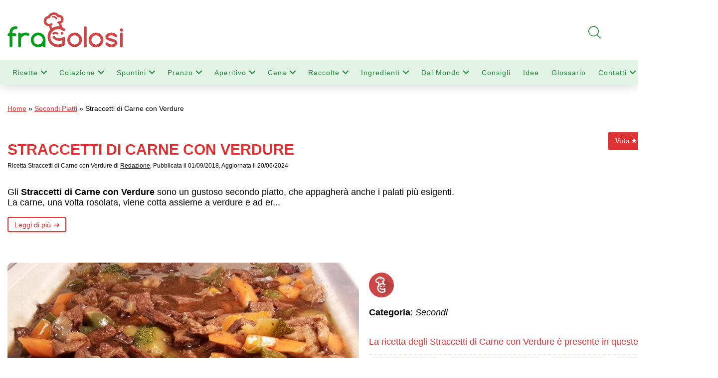

--- FILE ---
content_type: text/html; charset=UTF-8
request_url: https://www.fragolosi.it/secondi/straccetti-di-carne-con-verdure/
body_size: 52772
content:
<!DOCTYPE html>
<html lang="it-IT">
<head>
    <meta charset="utf-8"/>
    <meta name='viewport' content='width=device-width, initial-scale=1, maximum-scale=2' /> 
    <link rel="stylesheet" href="https://www.fragolosi.it/wp-content/themes/fragolosi/style.css" type="text/css" media="screen" />
    <link rel="icon" href="https://www.fragolosi.it/wp-content/themes/fragolosi/images/favicon.ico" />

<link rel="canonical" href="https://www.fragolosi.it/secondi/straccetti-di-carne-con-verdure/">
    <meta name='robots' content='index, follow, max-image-preview:large, max-snippet:-1, max-video-preview:-1' />
	<style>img:is([sizes="auto" i], [sizes^="auto," i]) { contain-intrinsic-size: 3000px 1500px }</style>
	<script id="cookieyes" type="text/javascript" src="https://cdn-cookieyes.com/client_data/0ad05428764c3bdcb29b8d0a/script.js"></script>
	<!-- This site is optimized with the Yoast SEO plugin v25.0 - https://yoast.com/wordpress/plugins/seo/ -->
	<title>Straccetti di Carne con Verdure | Ricetta di FraGolosi</title>
	<meta name="description" content="Gli Straccetti di Carne con Verdure sono un gustoso secondo piatto, che appagherà anche i palati più esigenti. Vai alla Ricetta di FraGolosi." />
	<meta property="og:locale" content="it_IT" />
	<meta property="og:type" content="article" />
	<meta property="og:title" content="Straccetti di Carne con Verdure | Ricetta di FraGolosi" />
	<meta property="og:description" content="Gli Straccetti di Carne con Verdure sono un gustoso secondo piatto, che appagherà anche i palati più esigenti. Vai alla Ricetta di FraGolosi." />
	<meta property="og:url" content="https://www.fragolosi.it/secondi/straccetti-di-carne-con-verdure/" />
	<meta property="og:site_name" content="FraGolosi" />
	<meta property="article:publisher" content="https://www.facebook.com/FraGolosi" />
	<meta property="article:published_time" content="2018-09-01T12:21:27+00:00" />
	<meta property="article:modified_time" content="2024-06-20T15:26:33+00:00" />
	<meta property="og:image" content="https://www.fragolosi.it/wp-content/foto-ricetta/2018/09/Straccetti-di-Carne-con-Verdure-e1612622746615.jpg" />
	<meta property="og:image:width" content="751" />
	<meta property="og:image:height" content="593" />
	<meta property="og:image:type" content="image/jpeg" />
	
	<!-- / Yoast SEO plugin. -->


<link rel="alternate" type="application/rss+xml" title="FraGolosi &raquo; Straccetti di Carne con Verdure Feed dei commenti" href="https://www.fragolosi.it/secondi/straccetti-di-carne-con-verdure/feed/" />
<link rel='stylesheet' id='wp-block-library-css' href='https://www.fragolosi.it/wp-includes/css/dist/block-library/style.min.css?ver=6.7.2' type='text/css' media='all' />
<style id='classic-theme-styles-inline-css' type='text/css'>
/*! This file is auto-generated */
.wp-block-button__link{color:#fff;background-color:#32373c;border-radius:9999px;box-shadow:none;text-decoration:none;padding:calc(.667em + 2px) calc(1.333em + 2px);font-size:1.125em}.wp-block-file__button{background:#32373c;color:#fff;text-decoration:none}
</style>
<style id='global-styles-inline-css' type='text/css'>
:root{--wp--preset--aspect-ratio--square: 1;--wp--preset--aspect-ratio--4-3: 4/3;--wp--preset--aspect-ratio--3-4: 3/4;--wp--preset--aspect-ratio--3-2: 3/2;--wp--preset--aspect-ratio--2-3: 2/3;--wp--preset--aspect-ratio--16-9: 16/9;--wp--preset--aspect-ratio--9-16: 9/16;--wp--preset--color--black: #000000;--wp--preset--color--cyan-bluish-gray: #abb8c3;--wp--preset--color--white: #ffffff;--wp--preset--color--pale-pink: #f78da7;--wp--preset--color--vivid-red: #cf2e2e;--wp--preset--color--luminous-vivid-orange: #ff6900;--wp--preset--color--luminous-vivid-amber: #fcb900;--wp--preset--color--light-green-cyan: #7bdcb5;--wp--preset--color--vivid-green-cyan: #00d084;--wp--preset--color--pale-cyan-blue: #8ed1fc;--wp--preset--color--vivid-cyan-blue: #0693e3;--wp--preset--color--vivid-purple: #9b51e0;--wp--preset--gradient--vivid-cyan-blue-to-vivid-purple: linear-gradient(135deg,rgba(6,147,227,1) 0%,rgb(155,81,224) 100%);--wp--preset--gradient--light-green-cyan-to-vivid-green-cyan: linear-gradient(135deg,rgb(122,220,180) 0%,rgb(0,208,130) 100%);--wp--preset--gradient--luminous-vivid-amber-to-luminous-vivid-orange: linear-gradient(135deg,rgba(252,185,0,1) 0%,rgba(255,105,0,1) 100%);--wp--preset--gradient--luminous-vivid-orange-to-vivid-red: linear-gradient(135deg,rgba(255,105,0,1) 0%,rgb(207,46,46) 100%);--wp--preset--gradient--very-light-gray-to-cyan-bluish-gray: linear-gradient(135deg,rgb(238,238,238) 0%,rgb(169,184,195) 100%);--wp--preset--gradient--cool-to-warm-spectrum: linear-gradient(135deg,rgb(74,234,220) 0%,rgb(151,120,209) 20%,rgb(207,42,186) 40%,rgb(238,44,130) 60%,rgb(251,105,98) 80%,rgb(254,248,76) 100%);--wp--preset--gradient--blush-light-purple: linear-gradient(135deg,rgb(255,206,236) 0%,rgb(152,150,240) 100%);--wp--preset--gradient--blush-bordeaux: linear-gradient(135deg,rgb(254,205,165) 0%,rgb(254,45,45) 50%,rgb(107,0,62) 100%);--wp--preset--gradient--luminous-dusk: linear-gradient(135deg,rgb(255,203,112) 0%,rgb(199,81,192) 50%,rgb(65,88,208) 100%);--wp--preset--gradient--pale-ocean: linear-gradient(135deg,rgb(255,245,203) 0%,rgb(182,227,212) 50%,rgb(51,167,181) 100%);--wp--preset--gradient--electric-grass: linear-gradient(135deg,rgb(202,248,128) 0%,rgb(113,206,126) 100%);--wp--preset--gradient--midnight: linear-gradient(135deg,rgb(2,3,129) 0%,rgb(40,116,252) 100%);--wp--preset--font-size--small: 13px;--wp--preset--font-size--medium: 20px;--wp--preset--font-size--large: 36px;--wp--preset--font-size--x-large: 42px;--wp--preset--spacing--20: 0.44rem;--wp--preset--spacing--30: 0.67rem;--wp--preset--spacing--40: 1rem;--wp--preset--spacing--50: 1.5rem;--wp--preset--spacing--60: 2.25rem;--wp--preset--spacing--70: 3.38rem;--wp--preset--spacing--80: 5.06rem;--wp--preset--shadow--natural: 6px 6px 9px rgba(0, 0, 0, 0.2);--wp--preset--shadow--deep: 12px 12px 50px rgba(0, 0, 0, 0.4);--wp--preset--shadow--sharp: 6px 6px 0px rgba(0, 0, 0, 0.2);--wp--preset--shadow--outlined: 6px 6px 0px -3px rgba(255, 255, 255, 1), 6px 6px rgba(0, 0, 0, 1);--wp--preset--shadow--crisp: 6px 6px 0px rgba(0, 0, 0, 1);}:where(.is-layout-flex){gap: 0.5em;}:where(.is-layout-grid){gap: 0.5em;}body .is-layout-flex{display: flex;}.is-layout-flex{flex-wrap: wrap;align-items: center;}.is-layout-flex > :is(*, div){margin: 0;}body .is-layout-grid{display: grid;}.is-layout-grid > :is(*, div){margin: 0;}:where(.wp-block-columns.is-layout-flex){gap: 2em;}:where(.wp-block-columns.is-layout-grid){gap: 2em;}:where(.wp-block-post-template.is-layout-flex){gap: 1.25em;}:where(.wp-block-post-template.is-layout-grid){gap: 1.25em;}.has-black-color{color: var(--wp--preset--color--black) !important;}.has-cyan-bluish-gray-color{color: var(--wp--preset--color--cyan-bluish-gray) !important;}.has-white-color{color: var(--wp--preset--color--white) !important;}.has-pale-pink-color{color: var(--wp--preset--color--pale-pink) !important;}.has-vivid-red-color{color: var(--wp--preset--color--vivid-red) !important;}.has-luminous-vivid-orange-color{color: var(--wp--preset--color--luminous-vivid-orange) !important;}.has-luminous-vivid-amber-color{color: var(--wp--preset--color--luminous-vivid-amber) !important;}.has-light-green-cyan-color{color: var(--wp--preset--color--light-green-cyan) !important;}.has-vivid-green-cyan-color{color: var(--wp--preset--color--vivid-green-cyan) !important;}.has-pale-cyan-blue-color{color: var(--wp--preset--color--pale-cyan-blue) !important;}.has-vivid-cyan-blue-color{color: var(--wp--preset--color--vivid-cyan-blue) !important;}.has-vivid-purple-color{color: var(--wp--preset--color--vivid-purple) !important;}.has-black-background-color{background-color: var(--wp--preset--color--black) !important;}.has-cyan-bluish-gray-background-color{background-color: var(--wp--preset--color--cyan-bluish-gray) !important;}.has-white-background-color{background-color: var(--wp--preset--color--white) !important;}.has-pale-pink-background-color{background-color: var(--wp--preset--color--pale-pink) !important;}.has-vivid-red-background-color{background-color: var(--wp--preset--color--vivid-red) !important;}.has-luminous-vivid-orange-background-color{background-color: var(--wp--preset--color--luminous-vivid-orange) !important;}.has-luminous-vivid-amber-background-color{background-color: var(--wp--preset--color--luminous-vivid-amber) !important;}.has-light-green-cyan-background-color{background-color: var(--wp--preset--color--light-green-cyan) !important;}.has-vivid-green-cyan-background-color{background-color: var(--wp--preset--color--vivid-green-cyan) !important;}.has-pale-cyan-blue-background-color{background-color: var(--wp--preset--color--pale-cyan-blue) !important;}.has-vivid-cyan-blue-background-color{background-color: var(--wp--preset--color--vivid-cyan-blue) !important;}.has-vivid-purple-background-color{background-color: var(--wp--preset--color--vivid-purple) !important;}.has-black-border-color{border-color: var(--wp--preset--color--black) !important;}.has-cyan-bluish-gray-border-color{border-color: var(--wp--preset--color--cyan-bluish-gray) !important;}.has-white-border-color{border-color: var(--wp--preset--color--white) !important;}.has-pale-pink-border-color{border-color: var(--wp--preset--color--pale-pink) !important;}.has-vivid-red-border-color{border-color: var(--wp--preset--color--vivid-red) !important;}.has-luminous-vivid-orange-border-color{border-color: var(--wp--preset--color--luminous-vivid-orange) !important;}.has-luminous-vivid-amber-border-color{border-color: var(--wp--preset--color--luminous-vivid-amber) !important;}.has-light-green-cyan-border-color{border-color: var(--wp--preset--color--light-green-cyan) !important;}.has-vivid-green-cyan-border-color{border-color: var(--wp--preset--color--vivid-green-cyan) !important;}.has-pale-cyan-blue-border-color{border-color: var(--wp--preset--color--pale-cyan-blue) !important;}.has-vivid-cyan-blue-border-color{border-color: var(--wp--preset--color--vivid-cyan-blue) !important;}.has-vivid-purple-border-color{border-color: var(--wp--preset--color--vivid-purple) !important;}.has-vivid-cyan-blue-to-vivid-purple-gradient-background{background: var(--wp--preset--gradient--vivid-cyan-blue-to-vivid-purple) !important;}.has-light-green-cyan-to-vivid-green-cyan-gradient-background{background: var(--wp--preset--gradient--light-green-cyan-to-vivid-green-cyan) !important;}.has-luminous-vivid-amber-to-luminous-vivid-orange-gradient-background{background: var(--wp--preset--gradient--luminous-vivid-amber-to-luminous-vivid-orange) !important;}.has-luminous-vivid-orange-to-vivid-red-gradient-background{background: var(--wp--preset--gradient--luminous-vivid-orange-to-vivid-red) !important;}.has-very-light-gray-to-cyan-bluish-gray-gradient-background{background: var(--wp--preset--gradient--very-light-gray-to-cyan-bluish-gray) !important;}.has-cool-to-warm-spectrum-gradient-background{background: var(--wp--preset--gradient--cool-to-warm-spectrum) !important;}.has-blush-light-purple-gradient-background{background: var(--wp--preset--gradient--blush-light-purple) !important;}.has-blush-bordeaux-gradient-background{background: var(--wp--preset--gradient--blush-bordeaux) !important;}.has-luminous-dusk-gradient-background{background: var(--wp--preset--gradient--luminous-dusk) !important;}.has-pale-ocean-gradient-background{background: var(--wp--preset--gradient--pale-ocean) !important;}.has-electric-grass-gradient-background{background: var(--wp--preset--gradient--electric-grass) !important;}.has-midnight-gradient-background{background: var(--wp--preset--gradient--midnight) !important;}.has-small-font-size{font-size: var(--wp--preset--font-size--small) !important;}.has-medium-font-size{font-size: var(--wp--preset--font-size--medium) !important;}.has-large-font-size{font-size: var(--wp--preset--font-size--large) !important;}.has-x-large-font-size{font-size: var(--wp--preset--font-size--x-large) !important;}
:where(.wp-block-post-template.is-layout-flex){gap: 1.25em;}:where(.wp-block-post-template.is-layout-grid){gap: 1.25em;}
:where(.wp-block-columns.is-layout-flex){gap: 2em;}:where(.wp-block-columns.is-layout-grid){gap: 2em;}
:root :where(.wp-block-pullquote){font-size: 1.5em;line-height: 1.6;}
</style>
<link rel='stylesheet' id='contact-form-7-css' href='https://www.fragolosi.it/wp-content/plugins/contact-form-7/includes/css/styles.css?ver=6.0.6' type='text/css' media='all' />
<link rel='stylesheet' id='dashicons-css' href='https://www.fragolosi.it/wp-includes/css/dashicons.min.css?ver=6.7.2' type='text/css' media='all' />
<link rel='stylesheet' id='cssmenu-styles-css' href='https://www.fragolosi.it/wp-content/themes/fragolosi/css/styles.css?ver=6.7.2' type='text/css' media='all' />
<style id='akismet-widget-style-inline-css' type='text/css'>

			.a-stats {
				--akismet-color-mid-green: #357b49;
				--akismet-color-white: #fff;
				--akismet-color-light-grey: #f6f7f7;

				max-width: 350px;
				width: auto;
			}

			.a-stats * {
				all: unset;
				box-sizing: border-box;
			}

			.a-stats strong {
				font-weight: 600;
			}

			.a-stats a.a-stats__link,
			.a-stats a.a-stats__link:visited,
			.a-stats a.a-stats__link:active {
				background: var(--akismet-color-mid-green);
				border: none;
				box-shadow: none;
				border-radius: 8px;
				color: var(--akismet-color-white);
				cursor: pointer;
				display: block;
				font-family: -apple-system, BlinkMacSystemFont, 'Segoe UI', 'Roboto', 'Oxygen-Sans', 'Ubuntu', 'Cantarell', 'Helvetica Neue', sans-serif;
				font-weight: 500;
				padding: 12px;
				text-align: center;
				text-decoration: none;
				transition: all 0.2s ease;
			}

			/* Extra specificity to deal with TwentyTwentyOne focus style */
			.widget .a-stats a.a-stats__link:focus {
				background: var(--akismet-color-mid-green);
				color: var(--akismet-color-white);
				text-decoration: none;
			}

			.a-stats a.a-stats__link:hover {
				filter: brightness(110%);
				box-shadow: 0 4px 12px rgba(0, 0, 0, 0.06), 0 0 2px rgba(0, 0, 0, 0.16);
			}

			.a-stats .count {
				color: var(--akismet-color-white);
				display: block;
				font-size: 1.5em;
				line-height: 1.4;
				padding: 0 13px;
				white-space: nowrap;
			}
		
</style>
<link rel='stylesheet' id='newsletter-css' href='https://www.fragolosi.it/wp-content/plugins/newsletter/style.css?ver=8.8.1' type='text/css' media='all' />
<link rel='stylesheet' id='heateor_sss_frontend_css-css' href='https://www.fragolosi.it/wp-content/plugins/sassy-social-share/public/css/sassy-social-share-public.css?ver=3.3.74' type='text/css' media='all' />
<style id='heateor_sss_frontend_css-inline-css' type='text/css'>
.heateor_sss_button_instagram span.heateor_sss_svg,a.heateor_sss_instagram span.heateor_sss_svg{background:radial-gradient(circle at 30% 107%,#fdf497 0,#fdf497 5%,#fd5949 45%,#d6249f 60%,#285aeb 90%)}.heateor_sss_horizontal_sharing .heateor_sss_svg,.heateor_sss_standard_follow_icons_container .heateor_sss_svg{color:#fff;border-width:0px;border-style:solid;border-color:transparent}.heateor_sss_horizontal_sharing .heateorSssTCBackground{color:#666}.heateor_sss_horizontal_sharing span.heateor_sss_svg:hover,.heateor_sss_standard_follow_icons_container span.heateor_sss_svg:hover{border-color:transparent;}.heateor_sss_vertical_sharing span.heateor_sss_svg,.heateor_sss_floating_follow_icons_container span.heateor_sss_svg{color:#fff;border-width:0px;border-style:solid;border-color:transparent;}.heateor_sss_vertical_sharing .heateorSssTCBackground{color:#666;}.heateor_sss_vertical_sharing span.heateor_sss_svg:hover,.heateor_sss_floating_follow_icons_container span.heateor_sss_svg:hover{border-color:transparent;}div.heateor_sss_horizontal_sharing .heateor_sss_square_count{display: block}@media screen and (max-width:4000px) {.heateor_sss_vertical_sharing{display:none!important}}div.heateor_sss_mobile_footer{display:none;}@media screen and (max-width:783px){div.heateor_sss_bottom_sharing .heateorSssTCBackground{background-color:white}div.heateor_sss_mobile_footer{display:block;height:40px;}.heateor_sss_bottom_sharing{padding:0!important;left:0px!important;right:auto!important;display:block!important;width:auto!important;bottom:-2px!important;top: auto!important;}.heateor_sss_bottom_sharing .heateor_sss_square_count{line-height:inherit;}.heateor_sss_bottom_sharing .heateorSssSharingArrow{display:none;}.heateor_sss_bottom_sharing .heateorSssTCBackground{margin-right:1.1em!important}}
</style>
<script type="text/javascript" src="https://www.fragolosi.it/wp-content/themes/fragolosi/js/script.js?ver=6.7.2" id="cssmenu-scripts-js"></script>
<script type="text/javascript" src="https://www.fragolosi.it/wp-includes/js/jquery/jquery.min.js?ver=3.7.1" id="jquery-core-js"></script>
<script type="text/javascript" src="https://www.fragolosi.it/wp-includes/js/jquery/jquery-migrate.min.js?ver=3.4.1" id="jquery-migrate-js"></script>
<link rel="https://api.w.org/" href="https://www.fragolosi.it/wp-json/" /><link rel="alternate" title="JSON" type="application/json" href="https://www.fragolosi.it/wp-json/wp/v2/posts/87152" /><link rel="EditURI" type="application/rsd+xml" title="RSD" href="https://www.fragolosi.it/xmlrpc.php?rsd" />
<link rel='shortlink' href='https://www.fragolosi.it/?p=87152' />
<link rel="alternate" title="oEmbed (JSON)" type="application/json+oembed" href="https://www.fragolosi.it/wp-json/oembed/1.0/embed?url=https%3A%2F%2Fwww.fragolosi.it%2Fsecondi%2Fstraccetti-di-carne-con-verdure%2F" />
<link rel="alternate" title="oEmbed (XML)" type="text/xml+oembed" href="https://www.fragolosi.it/wp-json/oembed/1.0/embed?url=https%3A%2F%2Fwww.fragolosi.it%2Fsecondi%2Fstraccetti-di-carne-con-verdure%2F&#038;format=xml" />
<!-- Schema optimized by Schema Pro --><script type="application/ld+json">{"@context":"https://schema.org","@type":"Recipe","name":"Straccetti di Carne con Verdure","image":{"@type":"ImageObject","url":"https://www.fragolosi.it/wp-content/foto-ricetta/2018/09/Straccetti-di-Carne-con-Verdure-e1612622746615.jpg","width":751,"height":593},"author":{"@type":"Person","name":"Redazione"},"description":"Gli Straccetti di Carne con Verdure sono un gustoso secondo piatto, che appagherà anche i palati più esigenti.\nLa carne, una volta rosolata, viene cotta assieme a verdure e ad erbe aromatiche, dando origine ad una pietanza veramente saporita e profumata.","prepTime":"PT15M","cookTime":"PT70M","recipeYield":"4","keywords":"","recipeCategory":"Secondi","recipeCuisine":"Italiana","aggregateRating":{"@type":"AggregateRating","ratingValue":"5","reviewCount":"1"},"nutrition":{"@type":"NutritionInformation","calories":""},"recipeIngredient":["1 kg di spezzatino di manzo (vitello reale o cappello del prete)","2 carote","1 cipolla","1 spicchio d’aglio","2 gambi di sedano","2 zucchine","1 bicchiere di vino bianco","1 cucchiaino di paprika","brodo vegetale q.b.","40 g di farina","qualche bacca di ginepro","2 foglie di alloro","1 pizzico di timo","5 cucchiai di olio extravergine d’oliva","sale e pepe."],"recipeInstructions":[{"@type":"HowToStep","text":"","name":"","url":""},{"@type":"HowToStep","text":"","name":"","url":""},{"@type":"HowToStep","text":"","name":"","url":""},{"@type":"HowToStep","text":"","name":"","url":""},{"@type":"HowToStep","text":"","name":"","url":""},{"@type":"HowToStep","text":"","name":"","url":""},{"@type":"HowToStep","text":"","name":"","url":""},{"@type":"HowToStep","text":"","name":"","url":""},{"@type":"HowToStep","text":"","name":"","url":""},{"@type":"HowToStep","text":"","name":"","url":""}],"datePublished":"2018-09-01","dateModified":"2024-06-20","publisher":{"@type":"Organization","name":"FraGolosi","url":"https://www.fragolosi.it"}}</script><!-- / Schema optimized by Schema Pro --><!-- breadcrumb Schema optimized by Schema Pro --><script type="application/ld+json">{"@context":"https:\/\/schema.org","@type":"BreadcrumbList","itemListElement":[{"@type":"ListItem","position":1,"item":{"@id":"https:\/\/www.fragolosi.it\/","name":"Home"}},{"@type":"ListItem","position":2,"item":{"@id":"https:\/\/www.fragolosi.it\/ricette\/secondi\/carne\/","name":"Secondi di Carne"}},{"@type":"ListItem","position":3,"item":{"@id":"https:\/\/www.fragolosi.it\/secondi\/straccetti-di-carne-con-verdure\/","name":"Straccetti di Carne con Verdure"}}]}</script><!-- / breadcrumb Schema optimized by Schema Pro --><script>
//Function checks if a given script is already loaded
function isScriptLoaded(src){
    return document.querySelector('script[src="' + src + '"]') ? true : false;
}
//When a reply link is clicked, check if reply-script is loaded. If not, load it and emulate the click
document.getElementsByClassName("comment-reply-link").onclick = function() { 
    if(!(isScriptLoaded("/wp-includes/js/comment-reply.min.js"))){
        var script = document.createElement('script');
        script.src = "/wp-includes/js/comment-reply.min.js"; 
    script.onload = emRepClick($(this).attr('data-commentid'));        
        document.head.appendChild(script);
    } 
}
//Function waits 50 ms before it emulates a click on the relevant reply link now that the reply script is loaded
function emRepClick(comId) {
sleep(50).then(() => {
document.querySelectorAll('[data-commentid="'+comId+'"]')[0].dispatchEvent(new Event('click'));
});
}
//Function does nothing, for a given amount of time
function sleep (time) {
  return new Promise((resolve) => setTimeout(resolve, time));
}
</script>
    			<style id="wpsp-style-frontend"></style>
					<style type="text/css" id="wp-custom-css">
			.grecaptcha-badge{visibility: collapse !important;}
/* Imposta Mulish come font di default per tutto il sito */
body, h1, h2, h3, h4, h5, h6, p, li, a, input, button {
  font-family: 'Mulish', sans-serif !important;
}

/* Importa il font da Google Fonts */
@import url('https://fonts.googleapis.com/css2?family=Mulish&display=swap');



		</style>
		<style>
.ai-viewports                 {--ai: 1;}
.ai-viewport-3                { display: none !important;}
.ai-viewport-2                { display: none !important;}
.ai-viewport-1                { display: inherit !important;}
.ai-viewport-0                { display: none !important;}
@media (min-width: 768px) and (max-width: 979px) {
.ai-viewport-1                { display: none !important;}
.ai-viewport-2                { display: inherit !important;}
}
@media (max-width: 767px) {
.ai-viewport-1                { display: none !important;}
.ai-viewport-3                { display: inherit !important;}
}
</style>


    
<!-- CODICE HEADER -->
<meta name="msvalidate.01" content="A0D1226D766FDF6638BE7E7FBA594DA9" />
<link rel="dns-prefetch preconnect" href="https://fonts.gstatic.com">
<link rel="dns-prefetch preconnect" href="https://securepubads.g.doubleclick.net">
<link rel="dns-prefetch preconnect" href="https://www.googletagservices.com">
<link rel="dns-prefetch preconnect" href="https://www.google-analytics.com">
<link rel="dns-prefetch preconnect" href="https://ads.viralize.tv">
<link rel="dns-prefetch preconnect" href="https://quantcast.mgr.consensu.org">
<link rel="dns-prefetch preconnect" href="https://www.adroll.com">
	<!-- Inserisci dentro <head> ... </head> -->
<link rel="preload" as="image"
      href="https://www.fragolosi.it/wp-content/foto-ricetta/2018/12/FraGolosi-Logo-Mobile-ufficiale.png"
      type="image/png">

<!-- END CODICE HEADER -->


	
<!-- Google automatici -->
<script async src="https://pagead2.googlesyndication.com/pagead/js/adsbygoogle.js?client=ca-pub-9478855098995862"
     crossorigin="anonymous"></script>
	
<!-- Google tag (gtag.js) -->
<script async src="https://www.googletagmanager.com/gtag/js?id=G-B2XJB5PEK3"></script>
<script>
  window.dataLayer = window.dataLayer || [];
  function gtag(){dataLayer.push(arguments);}
  gtag('js', new Date());

  gtag('config', 'G-B2XJB5PEK3');
</script>
</head>



<body> 


    <header id="header">
        <div class="container">
            <div class="row">
                <div class="col-md-4 col-sm-4 col-xs-5 left">
                    <div class="verticalh">
                        <div class="middleh">
                        	<a alt="FraGolosi" title="Ricette di FraGolosi" href="https://www.fragolosi.it" >
                            	<div class="marchio"></div>
                            </a>
                        </div>
                    </div>
                </div>
                <div class="col-md-4 hidden-sm hidden-xs right">
                    <div class="verticalh">
                        <div class="middleh">
                            
                        </div>
                    </div>
                </div>
                <div class="col-sm-3 smartland"></div>
                <div class="col-md-4 col-sm-5 hidden-xs right">
                    <div class="verticalh">
                        <!-- <div class="middleh">
                            [wpdreams_ajaxsearchlite]                        </div> -->
                    </div>
                </div>
            </div>
        </div>

        <div class="menu hidden-sm hidden-xs">
            <div class="container">
                <div class="row">
                    <div class="col-md-12">
                        <div class="menu-menu-mobile-container"><ul id="menu-menu-mobile" class="menu"><li id="menu-item-173832" class="menu-item menu-item-type-custom menu-item-object-custom menu-item-has-children menu-item-173832"><a href="https://www.fragolosi.it/ricette-di-cucina/" title="Tutte le Ricette">Ricette</a>
<ul class="sub-menu">
	<li id="menu-item-173746" class="menu-item menu-item-type-taxonomy menu-item-object-category menu-item-173746"><a href="https://www.fragolosi.it/ricette/antipasti/" title="Ricette Antipasti">Antipasti</a></li>
	<li id="menu-item-173755" class="menu-item menu-item-type-taxonomy menu-item-object-category menu-item-173755"><a href="https://www.fragolosi.it/ricette/primi/" title="Ricette Primi Piatti">Primi</a></li>
	<li id="menu-item-173758" class="menu-item menu-item-type-taxonomy menu-item-object-category current-post-ancestor current-menu-parent current-post-parent menu-item-173758"><a href="https://www.fragolosi.it/ricette/secondi/" title="Ricette Secondi Piatti">Secondi</a></li>
	<li id="menu-item-173757" class="menu-item menu-item-type-taxonomy menu-item-object-category menu-item-173757"><a href="https://www.fragolosi.it/ricette/salse-e-sughi/" title="Ricette Salse e Sughi">Salse</a></li>
	<li id="menu-item-173759" class="menu-item menu-item-type-taxonomy menu-item-object-category menu-item-173759"><a href="https://www.fragolosi.it/ricette/pizze-focacce-e-rustici/" title="Ricette  Pizze Focacce e Rustici">Sfizi</a></li>
	<li id="menu-item-173749" class="menu-item menu-item-type-taxonomy menu-item-object-category menu-item-173749"><a href="https://www.fragolosi.it/ricette/contorni/" title="Ricette Contorni">Contorni</a></li>
	<li id="menu-item-173751" class="menu-item menu-item-type-taxonomy menu-item-object-category menu-item-173751"><a href="https://www.fragolosi.it/ricette/dolci-e-dessert/" title="Ricette Dolci e Dessert">Dolci</a></li>
	<li id="menu-item-173754" class="menu-item menu-item-type-taxonomy menu-item-object-category menu-item-173754"><a href="https://www.fragolosi.it/ricette/preparazione-di-base/" title="Ricette per Preparazioni di base">Preparazioni</a></li>
	<li id="menu-item-173753" class="menu-item menu-item-type-taxonomy menu-item-object-category menu-item-173753"><a href="https://www.fragolosi.it/ricette/con-le-mani-in-pasta/" title="Ricette Pasta Fresca">Pasta Fresca</a></li>
	<li id="menu-item-173752" class="menu-item menu-item-type-taxonomy menu-item-object-category menu-item-173752"><a href="https://www.fragolosi.it/ricette/gelateria/" title="Ricette Gelati">Gelati</a></li>
	<li id="menu-item-173747" class="menu-item menu-item-type-taxonomy menu-item-object-category menu-item-173747"><a href="https://www.fragolosi.it/ricette/bevande/" title="Ricette Bevande">Bevande</a></li>
	<li id="menu-item-173750" class="menu-item menu-item-type-taxonomy menu-item-object-category menu-item-173750"><a href="https://www.fragolosi.it/ricette/dispensa/" title="Ricette Dispensa">Dispensa</a></li>
</ul>
</li>
<li id="menu-item-175733" class="menu-item menu-item-type-taxonomy menu-item-object-category menu-item-has-children menu-item-175733"><a href="https://www.fragolosi.it/ricette/colazione/" title="Ricette Colazione">Colazione</a>
<ul class="sub-menu">
	<li id="menu-item-175799" class="menu-item menu-item-type-taxonomy menu-item-object-category menu-item-175799"><a href="https://www.fragolosi.it/ricette/colazione/dolci/" title="Ricette Dolci da Colazione">Dolci da Colazione</a></li>
	<li id="menu-item-175798" class="menu-item menu-item-type-taxonomy menu-item-object-category menu-item-175798"><a href="https://www.fragolosi.it/ricette/colazione/salata/" title="Ricette Colazione Salata">Colazione salata</a></li>
	<li id="menu-item-175797" class="menu-item menu-item-type-taxonomy menu-item-object-category menu-item-175797"><a href="https://www.fragolosi.it/ricette/colazione/leggera/" title="Ricette Colazione Leggera">Colazione Leggera</a></li>
	<li id="menu-item-175796" class="menu-item menu-item-type-taxonomy menu-item-object-category menu-item-175796"><a href="https://www.fragolosi.it/ricette/colazione/frutta/" title="Ricette Colazione con Frutta">Colazione con Frutta</a></li>
	<li id="menu-item-175801" class="menu-item menu-item-type-taxonomy menu-item-object-category menu-item-175801"><a href="https://www.fragolosi.it/ricette/colazione/bevande-colazione/" title="Ricette Bevande per Colazione">Bevande per Colazione</a></li>
</ul>
</li>
<li id="menu-item-175735" class="menu-item menu-item-type-taxonomy menu-item-object-category menu-item-has-children menu-item-175735"><a href="https://www.fragolosi.it/ricette/spuntini/" title="Ricette Spuntini">Spuntini</a>
<ul class="sub-menu">
	<li id="menu-item-175803" class="menu-item menu-item-type-taxonomy menu-item-object-category menu-item-175803"><a href="https://www.fragolosi.it/ricette/spuntini/dolci-spuntini/" title="Ricette Spuntini Dolci">Spuntini Dolci</a></li>
	<li id="menu-item-175805" class="menu-item menu-item-type-taxonomy menu-item-object-category menu-item-175805"><a href="https://www.fragolosi.it/ricette/spuntini/salati/" title="Ricette Spuntini Salati">Spuntini Salati</a></li>
	<li id="menu-item-175804" class="menu-item menu-item-type-taxonomy menu-item-object-category menu-item-175804"><a href="https://www.fragolosi.it/ricette/spuntini/proteici/" title="Ricette Spuntini Proteici">Spuntini Proteici</a></li>
	<li id="menu-item-175802" class="menu-item menu-item-type-taxonomy menu-item-object-category menu-item-175802"><a href="https://www.fragolosi.it/ricette/spuntini/lavoro/" title="Ricette Spuntini da portare a Lavoro">Spuntini da portare a Lavoro</a></li>
</ul>
</li>
<li id="menu-item-175734" class="menu-item menu-item-type-taxonomy menu-item-object-category menu-item-has-children menu-item-175734"><a href="https://www.fragolosi.it/ricette/pranzo/" title="Ricette Pranzo">Pranzo</a>
<ul class="sub-menu">
	<li id="menu-item-175808" class="menu-item menu-item-type-taxonomy menu-item-object-category menu-item-175808"><a href="https://www.fragolosi.it/ricette/pranzo/veloce/" title="Ricette Pranzo Veloce">Pranzo Veloce</a></li>
	<li id="menu-item-175807" class="menu-item menu-item-type-taxonomy menu-item-object-category menu-item-175807"><a href="https://www.fragolosi.it/ricette/pranzo/domenica/" title="Ricette Pranzo della Domenica">Pranzo della Domenica</a></li>
	<li id="menu-item-175810" class="menu-item menu-item-type-taxonomy menu-item-object-category menu-item-175810"><a href="https://www.fragolosi.it/ricette/pranzo/secondi-leggeri/" title="Ricette Secondi Leggeri">Secondi Leggeri</a></li>
	<li id="menu-item-175806" class="menu-item menu-item-type-taxonomy menu-item-object-category menu-item-175806"><a href="https://www.fragolosi.it/ricette/pranzo/ufficio/" title="Ricette Pranzo da Ufficio">Pranzo da Ufficio</a></li>
</ul>
</li>
<li id="menu-item-175731" class="menu-item menu-item-type-taxonomy menu-item-object-category menu-item-has-children menu-item-175731"><a href="https://www.fragolosi.it/ricette/aperitivo/" title="Ricette Aperitivo">Aperitivo</a>
<ul class="sub-menu">
	<li id="menu-item-175812" class="menu-item menu-item-type-taxonomy menu-item-object-category menu-item-175812"><a href="https://www.fragolosi.it/ricette/aperitivo/finger-food/" title="Ricette Finger Food">Finger Food</a></li>
	<li id="menu-item-175813" class="menu-item menu-item-type-taxonomy menu-item-object-category menu-item-175813"><a href="https://www.fragolosi.it/ricette/aperitivo/apericena/" title="Ricette Apericena">Apericena</a></li>
	<li id="menu-item-175811" class="menu-item menu-item-type-taxonomy menu-item-object-category menu-item-175811"><a href="https://www.fragolosi.it/ricette/aperitivo/cocktail/" title="Ricette Cocktail per Aperitivo">Cocktail per Aperitivo</a></li>
</ul>
</li>
<li id="menu-item-175732" class="menu-item menu-item-type-taxonomy menu-item-object-category menu-item-has-children menu-item-175732"><a href="https://www.fragolosi.it/ricette/cena/" title="Ricette Cena">Cena</a>
<ul class="sub-menu">
	<li id="menu-item-175817" class="menu-item menu-item-type-taxonomy menu-item-object-category menu-item-175817"><a href="https://www.fragolosi.it/ricette/cena/cena-veloce/" title="Ricette Cena Veloce">Cena Veloce</a></li>
	<li id="menu-item-175814" class="menu-item menu-item-type-taxonomy menu-item-object-category menu-item-175814"><a href="https://www.fragolosi.it/ricette/cena/cena-leggera/" title="Ricette Cena Leggera">Cena Leggera</a></li>
	<li id="menu-item-175816" class="menu-item menu-item-type-taxonomy menu-item-object-category menu-item-175816"><a href="https://www.fragolosi.it/ricette/cena/amici/" title="Ricette Cena tra Amici">Cena tra Amici</a></li>
	<li id="menu-item-175815" class="menu-item menu-item-type-taxonomy menu-item-object-category menu-item-175815"><a href="https://www.fragolosi.it/ricette/cena/romantica/" title="Ricette Cena Romantica">Cena Romantica</a></li>
</ul>
</li>
<li id="menu-item-174445" class="menu-item menu-item-type-post_type menu-item-object-page menu-item-has-children menu-item-174445"><a href="https://www.fragolosi.it/ricettari-e-raccolte-speciali-di-ricette/" title="Raccolte e Ricettari">Raccolte</a>
<ul class="sub-menu">
	<li id="menu-item-175773" class="menu-item menu-item-type-taxonomy menu-item-object-category menu-item-175773"><a href="https://www.fragolosi.it/ricette/ricette-siciliane/">Ricette Siciliane</a></li>
	<li id="menu-item-175768" class="menu-item menu-item-type-taxonomy menu-item-object-category menu-item-175768"><a href="https://www.fragolosi.it/ricette/ricette-calabresi/">Ricette Calabresi</a></li>
	<li id="menu-item-175775" class="menu-item menu-item-type-taxonomy menu-item-object-category menu-item-175775"><a href="https://www.fragolosi.it/ricette/ricette-bimby/">Ricette Bimby</a></li>
	<li id="menu-item-175771" class="menu-item menu-item-type-taxonomy menu-item-object-category menu-item-175771"><a href="https://www.fragolosi.it/ricette/ricette-gourmet/">Ricette Gourmet</a></li>
	<li id="menu-item-175774" class="menu-item menu-item-type-taxonomy menu-item-object-category menu-item-175774"><a href="https://www.fragolosi.it/ricette/ricette-vegetariane/">Ricette Vegetariane</a></li>
	<li id="menu-item-175769" class="menu-item menu-item-type-taxonomy menu-item-object-category menu-item-175769"><a href="https://www.fragolosi.it/ricette/ricette-della-nonna/">Ricette della Nonna</a></li>
	<li id="menu-item-175770" class="menu-item menu-item-type-taxonomy menu-item-object-category menu-item-175770"><a href="https://www.fragolosi.it/ricette/ricette-estive/">Ricette Estive</a></li>
	<li id="menu-item-175772" class="menu-item menu-item-type-taxonomy menu-item-object-category menu-item-175772"><a href="https://www.fragolosi.it/ricette/ricette-dietetiche/">Ricette Light</a></li>
	<li id="menu-item-175793" class="menu-item menu-item-type-post_type menu-item-object-page menu-item-175793"><a href="https://www.fragolosi.it/ricette-delle-feste/">Ricette delle Feste</a></li>
	<li id="menu-item-175736" class="menu-item menu-item-type-post_type menu-item-object-page menu-item-175736"><a href="https://www.fragolosi.it/idee-menu/">Menu</a></li>
	<li id="menu-item-175821" class="menu-item menu-item-type-taxonomy menu-item-object-category menu-item-175821"><a href="https://www.fragolosi.it/ricette/raccolte/" title="Raccolte Varie di Ricette">Raccolte Varie</a></li>
</ul>
</li>
<li id="menu-item-174447" class="menu-item menu-item-type-post_type menu-item-object-page menu-item-has-children menu-item-174447"><a href="https://www.fragolosi.it/ricette-ingredienti/" title="Ricette per tipologia di Ingredienti">Ingredienti</a>
<ul class="sub-menu">
	<li id="menu-item-175819" class="menu-item menu-item-type-post_type menu-item-object-page menu-item-175819"><a href="https://www.fragolosi.it/ricette-con-verdure-e-ortaggi/">Verdure e Ortaggi</a></li>
	<li id="menu-item-175765" class="menu-item menu-item-type-post_type menu-item-object-page menu-item-175765"><a href="https://www.fragolosi.it/ricette-con-legumi/">Legumi</a></li>
	<li id="menu-item-175757" class="menu-item menu-item-type-post_type menu-item-object-page menu-item-175757"><a href="https://www.fragolosi.it/ricette-con-carne-rossa/">Carne Rossa</a></li>
	<li id="menu-item-175756" class="menu-item menu-item-type-post_type menu-item-object-page menu-item-175756"><a href="https://www.fragolosi.it/ricette-con-carne-bianca/">Carne Bianca</a></li>
	<li id="menu-item-175818" class="menu-item menu-item-type-post_type menu-item-object-page menu-item-175818"><a href="https://www.fragolosi.it/ricette-con-salumi/">Salumi</a></li>
	<li id="menu-item-175767" class="menu-item menu-item-type-post_type menu-item-object-page menu-item-175767"><a href="https://www.fragolosi.it/ricette-con-pesce/">Pesce</a></li>
	<li id="menu-item-175760" class="menu-item menu-item-type-post_type menu-item-object-page menu-item-175760"><a href="https://www.fragolosi.it/ricette-con-crostacei-e-molluschi/">Crostacei e Molluschi</a></li>
	<li id="menu-item-175764" class="menu-item menu-item-type-post_type menu-item-object-page menu-item-175764"><a href="https://www.fragolosi.it/ricette-con-latte-e-derivati/">Latte e Derivati</a></li>
	<li id="menu-item-175762" class="menu-item menu-item-type-post_type menu-item-object-page menu-item-175762"><a href="https://www.fragolosi.it/ricette-con-formaggi-e-latticini/">Formaggi e Latticini</a></li>
	<li id="menu-item-175820" class="menu-item menu-item-type-post_type menu-item-object-page menu-item-175820"><a href="https://www.fragolosi.it/ricette-con-tuberi/">Tuberi</a></li>
	<li id="menu-item-175758" class="menu-item menu-item-type-post_type menu-item-object-page menu-item-175758"><a href="https://www.fragolosi.it/ricette-con-cereali-e-pseudo-cereali/">Cereali e Pseudo Cereali</a></li>
	<li id="menu-item-175766" class="menu-item menu-item-type-post_type menu-item-object-page menu-item-175766"><a href="https://www.fragolosi.it/ricette-con-pasta/">Pasta</a></li>
	<li id="menu-item-175763" class="menu-item menu-item-type-post_type menu-item-object-page menu-item-175763"><a href="https://www.fragolosi.it/ricette-con-frutta-e-frutta-secca/">Frutta e Frutta Secca</a></li>
</ul>
</li>
<li id="menu-item-175778" class="menu-item menu-item-type-taxonomy menu-item-object-category menu-item-has-children menu-item-175778"><a href="https://www.fragolosi.it/ricette/ricette-dal-mondo/" title="Ricette dal Mondo">Dal Mondo</a>
<ul class="sub-menu">
	<li id="menu-item-175788" class="menu-item menu-item-type-post_type menu-item-object-page menu-item-175788"><a href="https://www.fragolosi.it/cucina-italiana/" title="Ricette Cucina Italiana">Cucina Italiana</a></li>
	<li id="menu-item-175784" class="menu-item menu-item-type-post_type menu-item-object-page menu-item-175784"><a href="https://www.fragolosi.it/cucina-greca/" title="Ricette Cucina Greca">Cucina Greca</a></li>
	<li id="menu-item-175782" class="menu-item menu-item-type-post_type menu-item-object-page menu-item-175782"><a href="https://www.fragolosi.it/cucina-francese/" title="Ricette Cucina Francese">Cucina Francese</a></li>
	<li id="menu-item-175790" class="menu-item menu-item-type-post_type menu-item-object-page menu-item-175790"><a href="https://www.fragolosi.it/cucina-spagnola/" title="Ricette Cucina Spagnola">Cucina Spagnola</a></li>
	<li id="menu-item-175789" class="menu-item menu-item-type-post_type menu-item-object-page menu-item-175789"><a href="https://www.fragolosi.it/cucina-messicana/" title="Ricette Cucina Messicana">Cucina Messicana</a></li>
	<li id="menu-item-175791" class="menu-item menu-item-type-post_type menu-item-object-page menu-item-175791"><a href="https://www.fragolosi.it/cucina-tedesca/" title="Ricette Cucina Tedesca">Cucina Tedesca</a></li>
	<li id="menu-item-175786" class="menu-item menu-item-type-post_type menu-item-object-page menu-item-175786"><a href="https://www.fragolosi.it/cucina-inglese/" title="Ricette Cucina Inglese">Cucina Inglese</a></li>
	<li id="menu-item-175792" class="menu-item menu-item-type-post_type menu-item-object-page menu-item-175792"><a href="https://www.fragolosi.it/cucina-ungherese/" title="Ricette Cucina Ungherese">Cucina Ungherese</a></li>
	<li id="menu-item-176749" class="menu-item menu-item-type-post_type menu-item-object-page menu-item-176749"><a href="https://www.fragolosi.it/cucina-rumena/">Cucina Rumena</a></li>
	<li id="menu-item-175781" class="menu-item menu-item-type-post_type menu-item-object-page menu-item-175781"><a href="https://www.fragolosi.it/cucina-cinese/" title="Ricette Cucina Cinese">Cucina Cinese</a></li>
	<li id="menu-item-175783" class="menu-item menu-item-type-post_type menu-item-object-page menu-item-175783"><a href="https://www.fragolosi.it/cucina-giapponese/" title="Ricette Cucina Giapponese">Cucina Giapponese</a></li>
	<li id="menu-item-175780" class="menu-item menu-item-type-post_type menu-item-object-page menu-item-175780"><a href="https://www.fragolosi.it/cucina-araba/" title="Ricette Cucina Araba">Cucina Araba</a></li>
	<li id="menu-item-175785" class="menu-item menu-item-type-post_type menu-item-object-page menu-item-175785"><a href="https://www.fragolosi.it/cucina-indiana/" title="Ricette Cucina Indiana">Cucina Indiana</a></li>
	<li id="menu-item-175779" class="menu-item menu-item-type-post_type menu-item-object-page menu-item-175779"><a href="https://www.fragolosi.it/cucina-americana/" title="Ricette Cucina Americana">Cucina Americana</a></li>
</ul>
</li>
<li id="menu-item-173748" class="menu-item menu-item-type-taxonomy menu-item-object-category menu-item-173748"><a href="https://www.fragolosi.it/ricette/consigli/" title="Guide e Consigli di Cucina">Consigli</a></li>
<li id="menu-item-176320" class="menu-item menu-item-type-taxonomy menu-item-object-category menu-item-176320"><a href="https://www.fragolosi.it/ricette/idee/" title="Idee in Cucina / Food Inspiration">Idee</a></li>
<li id="menu-item-175795" class="menu-item menu-item-type-post_type menu-item-object-page menu-item-175795"><a href="https://www.fragolosi.it/glossario/" title="Glossario Gastronomico">Glossario</a></li>
<li id="menu-item-173762" class="menu-item menu-item-type-post_type menu-item-object-page menu-item-has-children menu-item-173762"><a href="https://www.fragolosi.it/contatti/" title="Contatti FraGolosi">Contatti</a>
<ul class="sub-menu">
	<li id="menu-item-174819" class="menu-item menu-item-type-post_type menu-item-object-page menu-item-174819"><a href="https://www.fragolosi.it/fragolosi-chi-siamo/">Chi siamo</a></li>
</ul>
</li>
</ul></div>  
                    </div>
                </div>
            </div>
        </div>

        <!-- <div class="searchmob">
            [wpdreams_ajaxsearchlite]        </div> -->

        <span class="searchic searchbutton hidden-xs">
            <img class="lente" src="https://www.fragolosi.it/wp-content/themes/fragolosi/images/lente.svg" width="30" height="30" alt="apri barra ricerca">
        </span>

    </header>

<span class="searchic searchbutton hidden-lg hidden-md hidden-sm">
    <img class="lente" src="https://www.fragolosi.it/wp-content/themes/fragolosi/images/lente.svg" width="30" height="30" alt="apri barra ricerca">
</span>

 <div class="searchbox">
    <div class="contsearchbox">
        <div class="overlaysearch"></div>
        <div class="vsearch">
            <div class="msearch">
                <div class="ricercapro">
                    <span class="closebutton">
                        <img class="lente" src="https://www.fragolosi.it/wp-content/themes/fragolosi/images/chiudi.svg" width="30" height="30" alt="chudi barra ricerca">
                    </span>
                    <div class="search"><form role="search" method="get" action="https://www.fragolosi.it/" class="wp-block-search__button-outside wp-block-search__text-button wp-block-search"    ><label class="wp-block-search__label" for="wp-block-search__input-1" >Cerca una ricetta</label><div class="wp-block-search__inside-wrapper " ><input class="wp-block-search__input" id="wp-block-search__input-1" placeholder="Scrivi il nome della ricetta..." value="" type="search" name="s" required /><button aria-label="Cerca" class="wp-block-search__button wp-element-button" type="submit" >Cerca</button></div></form></div>                </div>
            </div>
        </div>
    </div>
</div>




    <div class="menuresp">
        <div class="button_container" id="toggle">
            <span class="topp"></span>
            <span class="bottom"></span>
        </div>
        <div class="overlaymenu" id="overlaymenu">
            <div class="container">
                <div class="row">
                    <div class="col-md-12">
                        <div class="mainmenuresponsive">
                                                        <!-- <p class="titsearcmob">Cerca ricetta</p>
                             -->
                        </div>
                    </div>
                </div>
            </div>
        </div>
    </div>



<div class="container firsthome">
		<div class="row">
		<div class="col-md-12">
			<div class="breadcrumb"><span><span><a href="https://www.fragolosi.it/">Home</a></span> » <span><a href="https://www.fragolosi.it/ricette/secondi/">Secondi Piatti</a></span> » <span class="breadcrumb_last" aria-current="page">Straccetti di Carne con Verdure</span></span></div>		</div>
	</div>
	<span id="introduzione" class="fg-anchor-offset" aria-hidden="true"></span>
	<div class="row">
		<div class="col-md-12">
			<div class="toptitle">
				<div class="conttile">
                <h1 class="titlearticle">Straccetti di Carne con Verdure</h1>
					<p class="autorpost">
    Ricetta Straccetti di Carne con Verdure di <a href="https://www.fragolosi.it/redazione/" rel="author">Redazione</a>,
    Pubblicata il 01/09/2018, Aggiornata il 20/06/2024</p>
				</div>
<div class="lefttitle">
    <span class="conteggio">
        <a title="Dai una valutazione alla ricetta" href="#vota">
                        <span class="votatext">
                Vota ★					
									
							
								
								
								
								
							
									
							
							5/5							
							
							(1 Recensione)							
						
					
					            </span>
        </a>
    </span>
</div>
</div>

<div class="testointroric" id="intro-text">
  <span id="intro-short"><p>Gli <strong>Straccetti di Carne con Verdure</strong> sono un gustoso secondo piatto, che appagherà anche i palati più esigenti.<br />
La carne, una volta rosolata, viene cotta assieme a verdure e ad er...</br></p></span><span id="intro-full" style="display:none;"><p>Gli <strong>Straccetti di Carne con Verdure</strong> sono un gustoso secondo piatto, che appagherà anche i palati più esigenti.<br />
La carne, una volta rosolata, viene cotta assieme a verdure e ad erbe aromatiche, dando origine ad una pietanza veramente saporita e profumata.</p>
</span><button id="toggle-intro" aria-controls="intro-text" aria-expanded="false">Leggi di più</button></div>


			<br> <!-- Salto di linea -->	
<div class="meta image">
	    <div class="featured-wrapper">
    <img class="responsive-image" alt="Straccetti di Carne con Verdure" title="Straccetti di Carne con Verdure" src="https://www.fragolosi.it/wp-content/foto-ricetta/2018/09/Straccetti-di-Carne-con-Verdure-e1612622746615.jpg">
		</div>	
            <span class="featured-image-caption">
            Straccetti di Carne con Verdure        </span>
    </div>

<div class="meta exc">
    <div class="vmeta">
        <div class="mmeta">
            <div class="imgauthdue">
                <div class="imageauthor"></div>
            </div>
            
            <div class="excerptsingle">
                                    <p class="cattop"><b>Categoria</b>: <i>Secondi</i></p>
                
                
                
                <!-- SPACCO: blocco categorie + tag -->
                <div class="catag" style="margin-top:20px;">
                    <p class="titolettosoft">
  La ricetta degli Straccetti di Carne con Verdure è presente in queste raccolte:</p>
                    <a title="Secondi di Carne" href="https://www.fragolosi.it/ricette/secondi/carne/">Secondi di Carne</a> <a title="Secondi di Carne Rossa" href="https://www.fragolosi.it/ricette/secondi/a-base-di-carni-rosse/">Secondi di Carne Rossa</a> <a title="Secondi Piatti" href="https://www.fragolosi.it/ricette/secondi/">Secondi Piatti</a> <a title="Ricette con Straccetti" href="https://www.fragolosi.it/tag/straccetti/">Ricette con Straccetti</a> <a title="Ricette con Verdure" href="https://www.fragolosi.it/tag/verdure/">Ricette con Verdure</a>                 </div>
    <div class="social-share" style="flex: 1 1 auto;">
        <div class="heateor_sss_sharing_container heateor_sss_horizontal_sharing" data-heateor-ss-offset="0" data-heateor-sss-href='https://www.fragolosi.it/secondi/straccetti-di-carne-con-verdure/'><div class="heateor_sss_sharing_ul"><a aria-label="Whatsapp" class="heateor_sss_whatsapp" href="https://api.whatsapp.com/send?text=Straccetti%20di%20Carne%20con%20Verdure%20https%3A%2F%2Fwww.fragolosi.it%2Fsecondi%2Fstraccetti-di-carne-con-verdure%2F" title="Whatsapp" rel="nofollow noopener" target="_blank" style="font-size:32px!important;box-shadow:none;display:inline-block;vertical-align:middle"><span class="heateor_sss_svg" style="background-color:#55eb4c;width:60px;height:50px;display:inline-block;opacity:1;float:left;font-size:32px;box-shadow:none;display:inline-block;font-size:16px;padding:0 4px;vertical-align:middle;background-repeat:repeat;overflow:hidden;padding:0;cursor:pointer;box-sizing:content-box"><svg style="display:block;" focusable="false" aria-hidden="true" xmlns="http://www.w3.org/2000/svg" width="100%" height="100%" viewBox="-6 -5 40 40"><path class="heateor_sss_svg_stroke heateor_sss_no_fill" stroke="#fff" stroke-width="2" fill="none" d="M 11.579798566743314 24.396926207859085 A 10 10 0 1 0 6.808479557110079 20.73576436351046"></path><path d="M 7 19 l -1 6 l 6 -1" class="heateor_sss_no_fill heateor_sss_svg_stroke" stroke="#fff" stroke-width="2" fill="none"></path><path d="M 10 10 q -1 8 8 11 c 5 -1 0 -6 -1 -3 q -4 -3 -5 -5 c 4 -2 -1 -5 -1 -4" fill="#fff"></path></svg></span></a><a aria-label="Telegram" class="heateor_sss_button_telegram" href="https://telegram.me/share/url?url=https%3A%2F%2Fwww.fragolosi.it%2Fsecondi%2Fstraccetti-di-carne-con-verdure%2F&text=Straccetti%20di%20Carne%20con%20Verdure" title="Telegram" rel="nofollow noopener" target="_blank" style="font-size:32px!important;box-shadow:none;display:inline-block;vertical-align:middle"><span class="heateor_sss_svg heateor_sss_s__default heateor_sss_s_telegram" style="background-color:#3da5f1;width:60px;height:50px;display:inline-block;opacity:1;float:left;font-size:32px;box-shadow:none;display:inline-block;font-size:16px;padding:0 4px;vertical-align:middle;background-repeat:repeat;overflow:hidden;padding:0;cursor:pointer;box-sizing:content-box"><svg style="display:block;" focusable="false" aria-hidden="true" xmlns="http://www.w3.org/2000/svg" width="100%" height="100%" viewBox="0 0 32 32"><path fill="#fff" d="M25.515 6.896L6.027 14.41c-1.33.534-1.322 1.276-.243 1.606l5 1.56 1.72 5.66c.226.625.115.873.77.873.506 0 .73-.235 1.012-.51l2.43-2.363 5.056 3.734c.93.514 1.602.25 1.834-.863l3.32-15.638c.338-1.363-.52-1.98-1.41-1.577z"></path></svg></span></a><a aria-label="Pinterest" class="heateor_sss_button_pinterest" href="https://www.fragolosi.it/secondi/straccetti-di-carne-con-verdure/" onclick="event.preventDefault();javascript:void( (function() {var e=document.createElement('script' );e.setAttribute('type','text/javascript' );e.setAttribute('charset','UTF-8' );e.setAttribute('src','//assets.pinterest.com/js/pinmarklet.js?r='+Math.random()*99999999);document.body.appendChild(e)})());" title="Pinterest" rel="noopener" style="font-size:32px!important;box-shadow:none;display:inline-block;vertical-align:middle"><span class="heateor_sss_svg heateor_sss_s__default heateor_sss_s_pinterest" style="background-color:#cc2329;width:60px;height:50px;display:inline-block;opacity:1;float:left;font-size:32px;box-shadow:none;display:inline-block;font-size:16px;padding:0 4px;vertical-align:middle;background-repeat:repeat;overflow:hidden;padding:0;cursor:pointer;box-sizing:content-box"><svg style="display:block;" focusable="false" aria-hidden="true" xmlns="http://www.w3.org/2000/svg" width="100%" height="100%" viewBox="-2 -2 35 35"><path fill="#fff" d="M16.539 4.5c-6.277 0-9.442 4.5-9.442 8.253 0 2.272.86 4.293 2.705 5.046.303.125.574.005.662-.33.061-.231.205-.816.27-1.06.088-.331.053-.447-.191-.736-.532-.627-.873-1.439-.873-2.591 0-3.338 2.498-6.327 6.505-6.327 3.548 0 5.497 2.168 5.497 5.062 0 3.81-1.686 7.025-4.188 7.025-1.382 0-2.416-1.142-2.085-2.545.397-1.674 1.166-3.48 1.166-4.689 0-1.081-.581-1.983-1.782-1.983-1.413 0-2.548 1.462-2.548 3.419 0 1.247.421 2.091.421 2.091l-1.699 7.199c-.505 2.137-.076 4.755-.039 5.019.021.158.223.196.314.077.13-.17 1.813-2.247 2.384-4.324.162-.587.929-3.631.929-3.631.46.876 1.801 1.646 3.227 1.646 4.247 0 7.128-3.871 7.128-9.053.003-3.918-3.317-7.568-8.361-7.568z"/></svg></span></a><a aria-label="Facebook" class="heateor_sss_facebook" href="https://www.facebook.com/sharer/sharer.php?u=https%3A%2F%2Fwww.fragolosi.it%2Fsecondi%2Fstraccetti-di-carne-con-verdure%2F" title="Facebook" rel="nofollow noopener" target="_blank" style="font-size:32px!important;box-shadow:none;display:inline-block;vertical-align:middle"><span class="heateor_sss_svg" style="background-color:#0765FE;width:60px;height:50px;display:inline-block;opacity:1;float:left;font-size:32px;box-shadow:none;display:inline-block;font-size:16px;padding:0 4px;vertical-align:middle;background-repeat:repeat;overflow:hidden;padding:0;cursor:pointer;box-sizing:content-box"><svg style="display:block;" focusable="false" aria-hidden="true" xmlns="http://www.w3.org/2000/svg" width="100%" height="100%" viewBox="0 0 32 32"><path fill="#fff" d="M28 16c0-6.627-5.373-12-12-12S4 9.373 4 16c0 5.628 3.875 10.35 9.101 11.647v-7.98h-2.474V16H13.1v-1.58c0-4.085 1.849-5.978 5.859-5.978.76 0 2.072.15 2.608.298v3.325c-.283-.03-.775-.045-1.386-.045-1.967 0-2.728.745-2.728 2.683V16h3.92l-.673 3.667h-3.247v8.245C23.395 27.195 28 22.135 28 16Z"></path></svg></span></a><a aria-label="Instagram" class="heateor_sss_button_instagram" href="https://www.instagram.com/fragolosi" title="Instagram" rel="nofollow noopener" target="_blank" style="font-size:32px!important;box-shadow:none;display:inline-block;vertical-align:middle"><span class="heateor_sss_svg" style="background-color:#53beee;width:60px;height:50px;display:inline-block;opacity:1;float:left;font-size:32px;box-shadow:none;display:inline-block;font-size:16px;padding:0 4px;vertical-align:middle;background-repeat:repeat;overflow:hidden;padding:0;cursor:pointer;box-sizing:content-box"><svg style="display:block;" version="1.1" viewBox="-10 -10 148 148" width="100%" height="100%" xml:space="preserve" xmlns="http://www.w3.org/2000/svg" xmlns:xlink="http://www.w3.org/1999/xlink"><g><g><path d="M86,112H42c-14.336,0-26-11.663-26-26V42c0-14.337,11.664-26,26-26h44c14.337,0,26,11.663,26,26v44 C112,100.337,100.337,112,86,112z M42,24c-9.925,0-18,8.074-18,18v44c0,9.925,8.075,18,18,18h44c9.926,0,18-8.075,18-18V42 c0-9.926-8.074-18-18-18H42z" fill="#fff"></path></g><g><path d="M64,88c-13.234,0-24-10.767-24-24c0-13.234,10.766-24,24-24s24,10.766,24,24C88,77.233,77.234,88,64,88z M64,48c-8.822,0-16,7.178-16,16s7.178,16,16,16c8.822,0,16-7.178,16-16S72.822,48,64,48z" fill="#fff"></path></g><g><circle cx="89.5" cy="38.5" fill="#fff" r="5.5"></circle></g></g></svg></span></a></div><div class="heateorSssClear"></div></div>    </div>
            </div>
        </div>
    </div>
</div>
			<div class="campiricette">
<ul class="listacampiricette">



<li class="camporicetta mb">
	<div class="contfield Preparazione">
		<img title="Tempo di Preparazione" alt="Tempo di preparazione" src="https://www.fragolosi.it/wp-content/themes/fragolosi/images/tempo-di-preparazione-2.svg">
		<div class="contspan">
			<span class="label">Tempo di Preparazione</span>
			<span class="field">15 min</span>
		</div>
	</div>
</li>

<li class="camporicetta mb">
	<div class="contfield Cottura">
		<img title="Tempo di Cottura" alt="Tempo di cottura" src="https://www.fragolosi.it/wp-content/themes/fragolosi/images/tempo-di-cottura.svg">
		<div class="contspan">
			<span class="label">Tempo di Cottura</span>
			<span class="field">70 min</span>
		</div>
	</div>
</li>

<li class="camporicetta">
	<div class="contfield Porzioni">
		<img title="Porzioni" alt="Porzioni" src="https://www.fragolosi.it/wp-content/themes/fragolosi/images/porzioni.svg">
		<div class="contspan">
			<span class="label">Porzioni</span>
			<span class="field">4</span>
		</div>
	</div>
</li>

<li class="camporicetta">
	<div class="contfield Difficolta">
		<img title="Difficoltà" alt="Difficoltà" src="https://www.fragolosi.it/wp-content/themes/fragolosi/images/difficolta.svg">
		<div class="contspan">
			<span class="label">Difficoltà</span>
			<span class="field">Facile</span>
		</div>
	</div>
</li>


<li class="camporicetta">
	<div class="contfield Costo">
		<img title="Costo" alt="Costo" src="https://www.fragolosi.it/wp-content/themes/fragolosi/images/costo.svg">
		<div class="contspan">
			<span class="label">Costo</span>
			<span class="field">Medio</span>
		</div>
	</div>
</li>


<li class="camporicetta">
	<div class="contfield Cucina">
		<img title="Cucina" alt="Cucina" src="https://www.fragolosi.it/wp-content/themes/fragolosi/images/cucina.svg">
		<div class="contspan">
			<span class="label">Cucina</span>
			<span class="field">Italiana</span>
		</div>
	</div>
</li>

<!-- 
<li class="camporicetta mb">
	<div class="contfield Categoria">
		<img alt="Categoria" src="https://www.fragolosi.it/wp-content/themes/Newspaper/images/cat.svg">
		<div class="contspan">
			<span class="label">Categoria</span>
			<span class="field">Secondi</span>
		</div>
	</div>
</li>
 -->









</ul>

</div>			
			<div class="col-md-6 npl">
				<div class="ricettario">
					<div class="ricettari">

												
					</div>
				</div>
			</div>
			
			
			


						<span id="ingredienti" class="fg-anchor-offset" aria-hidden="true"></span>
				<span id="ricetta" class="fg-anchor-offset" aria-hidden="true"></span>
		
			<div style="border-bottom: 2px solid #d33; margin: 30px 0 15px;"></div>
			
			<div class="preparazione">
        
    		<span id="ingredienti" class="fg-anchor-offset" aria-hidden="true"></span>
				<span id="ricetta" class="fg-anchor-offset" aria-hidden="true"></span>
					<span id="come-preparare" class="fg-anchor-offset" aria-hidden="true"></span>
        <h2 class="singleh2">Come fare gli Straccetti di Carne con Verdure</h2>
    </div>





				<span class="titoletto">INGREDIENTI PER 4 PERSONE</span>
<p>1 kg di spezzatino di manzo (vitello reale o cappello del prete), 2 carote, 1 cipolla, 1 spicchio d’aglio, 2 gambi di sedano, 2 zucchine, 1 bicchiere di vino bianco, 1 cucchiaino di paprika, brodo vegetale q.b., 40 g di farina, qualche bacca di ginepro, 2 foglie di alloro, 1 pizzico di timo, 5 cucchiai di olio extravergine d’oliva, sale e pepe.</p>
<p><span id="more-87152"></span></p>
<span class="titoletto">PREPARAZIONE</span>
<p>Nettare le carote e le zucchine, sciacquarle e tagliarle in rondelle.<br>
Pelare la cipolla e <strong>sfilettare</strong> i gambi di sedano, quindi sciacquarli e tritarli grossolanamente.<br>
Tagliare la carne in straccetti di piccole dimensioni, poi passarla in un mix di farina e paprika.</p>
<p>Scaldare tre cucchiai d’olio in un tegame e rosolare per 10 minuti la carne da tutti i lati, in modo da sigillarla.<br>
Sfumarla con il vino bianco e lasciare evaporare la componente alcolica.<br>
Mettere da parte la <strong>carne</strong> e nello stesso tegame lasciare imbiondire la cipolla e l’aglio.<br>
Unire le carote, le zucchine ed il sedano, facendoli rosolare per 5 minuti assieme a due cucchiai di olio.</p>
<p>Rimettere gli straccetti nel tegame, poi unire le foglie di alloro, il timo e le bacche di ginepro.<br>
Insaporire di sale, di pepe, quindi bagnare con il brodo vegetale.<br>
Lasciare <strong>cuocere</strong> gli straccetti di manzo con verdure per circa 50-60 minuti a fuoco basso e a tegame coperto.<br>
Girare di tanto in tanto la carne e, al bisogno, aggiungere dell’altro brodo.<br>
A cottura ultimata, trasferire gli straccetti di carne con verdure su un piatto da portata e servirlo caldo.</p>
<h3>VARIANTE</h3>
<p>Nella preparazione degli straccetti con verdure unire anche due peperoni o alcuni funghi.</p>
<div class='heateor_sss_sharing_container heateor_sss_vertical_sharing heateor_sss_bottom_sharing' style='width:84px;left: -10px;top: 100px;-webkit-box-shadow:none;box-shadow:none;' data-heateor-sss-href='https://www.fragolosi.it/secondi/straccetti-di-carne-con-verdure/'><div class="heateor_sss_sharing_ul"><a aria-label="Pinterest" class="heateor_sss_button_pinterest" href="https://www.fragolosi.it/secondi/straccetti-di-carne-con-verdure/" onclick="event.preventDefault();javascript:void( (function() {var e=document.createElement('script' );e.setAttribute('type','text/javascript' );e.setAttribute('charset','UTF-8' );e.setAttribute('src','//assets.pinterest.com/js/pinmarklet.js?r='+Math.random()*99999999);document.body.appendChild(e)})());" title="Pinterest" rel="noopener" style="font-size:32px!important;box-shadow:none;display:inline-block;vertical-align:middle"><span class="heateor_sss_svg heateor_sss_s__default heateor_sss_s_pinterest" style="background-color:#cc2329;width:80px;height:40px;display:inline-block;opacity:1;float:left;font-size:32px;box-shadow:none;display:inline-block;font-size:16px;padding:0 4px;vertical-align:middle;background-repeat:repeat;overflow:hidden;padding:0;cursor:pointer;box-sizing:content-box"><svg style="display:block;" focusable="false" aria-hidden="true" xmlns="http://www.w3.org/2000/svg" width="100%" height="100%" viewBox="-2 -2 35 35"><path fill="#fff" d="M16.539 4.5c-6.277 0-9.442 4.5-9.442 8.253 0 2.272.86 4.293 2.705 5.046.303.125.574.005.662-.33.061-.231.205-.816.27-1.06.088-.331.053-.447-.191-.736-.532-.627-.873-1.439-.873-2.591 0-3.338 2.498-6.327 6.505-6.327 3.548 0 5.497 2.168 5.497 5.062 0 3.81-1.686 7.025-4.188 7.025-1.382 0-2.416-1.142-2.085-2.545.397-1.674 1.166-3.48 1.166-4.689 0-1.081-.581-1.983-1.782-1.983-1.413 0-2.548 1.462-2.548 3.419 0 1.247.421 2.091.421 2.091l-1.699 7.199c-.505 2.137-.076 4.755-.039 5.019.021.158.223.196.314.077.13-.17 1.813-2.247 2.384-4.324.162-.587.929-3.631.929-3.631.46.876 1.801 1.646 3.227 1.646 4.247 0 7.128-3.871 7.128-9.053.003-3.918-3.317-7.568-8.361-7.568z"/></svg></span></a><a aria-label="Instagram" class="heateor_sss_button_instagram" href="https://www.instagram.com/fragolosi" title="Instagram" rel="nofollow noopener" target="_blank" style="font-size:32px!important;box-shadow:none;display:inline-block;vertical-align:middle"><span class="heateor_sss_svg" style="background-color:#53beee;width:80px;height:40px;display:inline-block;opacity:1;float:left;font-size:32px;box-shadow:none;display:inline-block;font-size:16px;padding:0 4px;vertical-align:middle;background-repeat:repeat;overflow:hidden;padding:0;cursor:pointer;box-sizing:content-box"><svg style="display:block;" version="1.1" viewBox="-10 -10 148 148" width="100%" height="100%" xml:space="preserve" xmlns="http://www.w3.org/2000/svg" xmlns:xlink="http://www.w3.org/1999/xlink"><g><g><path d="M86,112H42c-14.336,0-26-11.663-26-26V42c0-14.337,11.664-26,26-26h44c14.337,0,26,11.663,26,26v44 C112,100.337,100.337,112,86,112z M42,24c-9.925,0-18,8.074-18,18v44c0,9.925,8.075,18,18,18h44c9.926,0,18-8.075,18-18V42 c0-9.926-8.074-18-18-18H42z" fill="#fff"></path></g><g><path d="M64,88c-13.234,0-24-10.767-24-24c0-13.234,10.766-24,24-24s24,10.766,24,24C88,77.233,77.234,88,64,88z M64,48c-8.822,0-16,7.178-16,16s7.178,16,16,16c8.822,0,16-7.178,16-16S72.822,48,64,48z" fill="#fff"></path></g><g><circle cx="89.5" cy="38.5" fill="#fff" r="5.5"></circle></g></g></svg></span></a><a aria-label="Whatsapp" class="heateor_sss_whatsapp" href="https://api.whatsapp.com/send?text=Straccetti%20di%20Carne%20con%20Verdure%20https%3A%2F%2Fwww.fragolosi.it%2Fsecondi%2Fstraccetti-di-carne-con-verdure%2F" title="Whatsapp" rel="nofollow noopener" target="_blank" style="font-size:32px!important;box-shadow:none;display:inline-block;vertical-align:middle"><span class="heateor_sss_svg" style="background-color:#55eb4c;width:80px;height:40px;display:inline-block;opacity:1;float:left;font-size:32px;box-shadow:none;display:inline-block;font-size:16px;padding:0 4px;vertical-align:middle;background-repeat:repeat;overflow:hidden;padding:0;cursor:pointer;box-sizing:content-box"><svg style="display:block;" focusable="false" aria-hidden="true" xmlns="http://www.w3.org/2000/svg" width="100%" height="100%" viewBox="-6 -5 40 40"><path class="heateor_sss_svg_stroke heateor_sss_no_fill" stroke="#fff" stroke-width="2" fill="none" d="M 11.579798566743314 24.396926207859085 A 10 10 0 1 0 6.808479557110079 20.73576436351046"></path><path d="M 7 19 l -1 6 l 6 -1" class="heateor_sss_no_fill heateor_sss_svg_stroke" stroke="#fff" stroke-width="2" fill="none"></path><path d="M 10 10 q -1 8 8 11 c 5 -1 0 -6 -1 -3 q -4 -3 -5 -5 c 4 -2 -1 -5 -1 -4" fill="#fff"></path></svg></span></a><a aria-label="Facebook" class="heateor_sss_facebook" href="https://www.facebook.com/sharer/sharer.php?u=https%3A%2F%2Fwww.fragolosi.it%2Fsecondi%2Fstraccetti-di-carne-con-verdure%2F" title="Facebook" rel="nofollow noopener" target="_blank" style="font-size:32px!important;box-shadow:none;display:inline-block;vertical-align:middle"><span class="heateor_sss_svg" style="background-color:#0765FE;width:80px;height:40px;display:inline-block;opacity:1;float:left;font-size:32px;box-shadow:none;display:inline-block;font-size:16px;padding:0 4px;vertical-align:middle;background-repeat:repeat;overflow:hidden;padding:0;cursor:pointer;box-sizing:content-box"><svg style="display:block;" focusable="false" aria-hidden="true" xmlns="http://www.w3.org/2000/svg" width="100%" height="100%" viewBox="0 0 32 32"><path fill="#fff" d="M28 16c0-6.627-5.373-12-12-12S4 9.373 4 16c0 5.628 3.875 10.35 9.101 11.647v-7.98h-2.474V16H13.1v-1.58c0-4.085 1.849-5.978 5.859-5.978.76 0 2.072.15 2.608.298v3.325c-.283-.03-.775-.045-1.386-.045-1.967 0-2.728.745-2.728 2.683V16h3.92l-.673 3.667h-3.247v8.245C23.395 27.195 28 22.135 28 16Z"></path></svg></span></a></div><div class="heateorSssClear"></div></div>			
<div class="fg-bottom-panels fg-equal-height" id="vota">

  <div class="fg-panel fg-panel-abbinamenti fg-panel--stack">
    <div class="fg-panel-title">Abbinamenti consigliati</div>
    <div class="fg-abbinamenti"><p>La ricetta degli straccetti di carne con verdure è una di quelle ricette versatili che funzionano in più contesti e se bilanci sapori più decisi con elementi freschi. Per completare il menu in modo semplice, aggiungi <a href="https://www.fragolosi.it/ricette/contorni/">contorni</a> e <a href="https://www.fragolosi.it/ricette/antipasti/">antipasti</a>.</p></div>  </div>

  <div class="fg-panel fg-panel-voto fg-panel--stack">
    <div class="fg-panel-title">Dai un voto a questa ricetta</div>
    <div class="valut">
      					<div class="aiosrs-rating-wrap" data-schema-id="87516">
									<div class="aiosrs-star-rating-wrap ">
							<span class="aiosrs-star-rating dashicons dashicons-star-filled" data-index="1"></span>
								<span class="aiosrs-star-rating dashicons dashicons-star-filled" data-index="2"></span>
								<span class="aiosrs-star-rating dashicons dashicons-star-filled" data-index="3"></span>
								<span class="aiosrs-star-rating dashicons dashicons-star-filled" data-index="4"></span>
								<span class="aiosrs-star-rating dashicons dashicons-star-filled" data-index="5"></span>
							</div>
									<div class="aiosrs-rating-summary-wrap">
							<span class="aiosrs-rating">
							5/5							</span>
							<span class="aiosrs-rating-count">
							(1 Recensione)							</span>
						</div>
					</div>
					    </div>
  </div>

</div>


						</div>
			
						<span id="raccolte-correlate" class="fg-anchor-offset" aria-hidden="true"></span>
		

    <div class="related tags-related">
        <h2 class="singleh2">Raccolte di ricette correlate</h2>
        <ul class="relateds">
                            <li class="singlerelated">
                    <a href="https://www.fragolosi.it/tag/verdure/" title="Ricette con Verdure">
                        <div class="cardtre"
                             style="background: url('https://www.fragolosi.it/wp-content/foto-ricetta/2024/12/Bibimbap-768x576.jpg') center/cover no-repeat !important; background-color:transparent !important;">
                            <div class="overlaycard"></div>
                            <div class="contcarddue">
                                <p class="titcard">Ricette con Verdure</p>
                            </div>
                        </div>
                    </a>
                </li>
                            <li class="singlerelated">
                    <a href="https://www.fragolosi.it/tag/straccetti/" title="Ricette con Straccetti">
                        <div class="cardtre"
                             style="background: url('https://www.fragolosi.it/wp-content/foto-ricetta/2012/12/Straccetti-di-Pasta.jpg') center/cover no-repeat !important; background-color:transparent !important;">
                            <div class="overlaycard"></div>
                            <div class="contcarddue">
                                <p class="titcard">Ricette con Straccetti</p>
                            </div>
                        </div>
                    </a>
                </li>
                    </ul>
    </div>
						
				
<div class="fg-bottom-panels fg-bottom-panels--safety-nav fg-equal-height">

  <!-- BLOCCO GRANDE: CUCINA PIÙ SICURA -->
  <div class="fg-panel fg-panel-safety fg-panel--stack">
    <div class="fg-panel-title">Buone pratiche in cucina</div>

    <ul class="fg-advice-list">
      <li>Controlla attentamente gli ingredienti e utilizza materie prime di qualità.</li>
	  <li>Presta attenzione alle modalità di conservazione per mantenere gli alimenti freschi e sicuri.</li>
	  <li>Rispetta tempi e temperature di cottura per garantire una preparazione sicura e uniforme.</li>
      <li>Verifica sempre la presenza di allergeni o ingredienti non adatti a chi consumerà il piatto.</li>
      <li>In caso di dubbi legati alla salute o alla dieta, rivolgiti a un medico o a un professionista.</li>
      <li>Lava accuratamente mani, utensili e superfici prima e dopo la preparazione degli alimenti.</li>
      <li>Mantieni sempre puliti piani di lavoro e utensili per una preparazione ordinata e sicura.</li>
    </ul>

  <div class="fg-panel-footer">
  <div class="fg-safety-note">
    <strong>Per la tua sicurezza in cucina</strong><br>
    L’esperienza quotidiana in cucina è al centro dei contenuti di FraGolosi. Le indicazioni presenti riflettono pratiche comuni di preparazione casalinga e hanno finalità informative. In caso di dubbi è consigliabile sempre confrontarsi con un professionista.
  </div>

  <span class="fg-footer-note">
    Piccole attenzioni quotidiane rendono la cucina più sicura ❤️
  </span>
</div>
  </div>

  <!-- BLOCCO PICCOLO: NAVIGAZIONE -->
  <div class="fg-panel fg-panel-nav fg-panel--stack">
    <div class="fg-panel-title">Vai a:</div>

    <nav class="fg-nav-links" aria-label="Navigazione finale">
      <a href="#ingredienti">Ingredienti</a>
      <a href="#ricetta">Ricetta Straccetti di Carne con Verdure</a>
      <a href="#come-preparare">Come preparare gli Straccetti di Carne con Verdure</a>
      <a href="#introduzione">Introduzione</a>
      <a href="#ricette-correlate">Ricette correlate</a>
      <a href="#raccolte-correlate">Raccolte correlate</a>
      <a href="#consigli">Consigli</a>
    </nav>

    <div class="fg-panel-footer">
      <a class="fg-footer-link" href="#introduzione">Torna su</a>
    </div>
  </div>

</div>



	
						

	
						<span id="ricette-correlate" class="fg-anchor-offset" aria-hidden="true"></span>
<div class="related">
    <h2 class="singleh2">Ricette correlate</h2>

    
    <ul class="relateds">
                    <li class="singlerelated">
                <a href="https://www.fragolosi.it/secondi/tofu-con-verdure/" title="Ricetta Tofu con Verdure">
                    <div class="cardtre" style="background-image: url('https://www.fragolosi.it/wp-content/foto-ricetta/2023/09/Tofu-con-verdure.jpg')">
                        <div class="overlaycard"></div>
                        <div class="contcarddue">
                            <div class="metacarddue">
                                <ul>
                                                                            <li><p><img alt="Porzioni" src="https://www.fragolosi.it/wp-content/themes/fragolosi/images/personew.svg" width="11" height="15"> 4</p></li>
                                                                                                                <li><p><img alt="Tempo di preparazione" src="https://www.fragolosi.it/wp-content/themes/fragolosi/images/tempo-di-preparazione-w.svg" width="11" height="15"> 20 min</p></li>
                                                                                                                <li><p><img alt="Tempo di cottura" src="https://www.fragolosi.it/wp-content/themes/fragolosi/images/tempo-di-cottura.svg" width="11" height="15"> 15 min</p></li>
                                                                    </ul>
                            </div>
                            <p class="titcard">
                                Tofu con Verdure                                                            </p>
                                                                                                            </div>
                    </div>
                </a>
            </li>
                    <li class="singlerelated">
                <a href="https://www.fragolosi.it/secondi/lonza-di-maiale-alle-verdure/" title="Ricetta Lonza di Maiale alle Verdure">
                    <div class="cardtre" style="background-image: url('https://www.fragolosi.it/wp-content/foto-ricetta/2009/05/Lonza-di-maiale-alle-verdure.jpg')">
                        <div class="overlaycard"></div>
                        <div class="contcarddue">
                            <div class="metacarddue">
                                <ul>
                                                                            <li><p><img alt="Porzioni" src="https://www.fragolosi.it/wp-content/themes/fragolosi/images/personew.svg" width="11" height="15"> 4</p></li>
                                                                                                                <li><p><img alt="Tempo di preparazione" src="https://www.fragolosi.it/wp-content/themes/fragolosi/images/tempo-di-preparazione-w.svg" width="11" height="15"> 20 min</p></li>
                                                                                                                <li><p><img alt="Tempo di cottura" src="https://www.fragolosi.it/wp-content/themes/fragolosi/images/tempo-di-cottura.svg" width="11" height="15"> 75 min</p></li>
                                                                    </ul>
                            </div>
                            <p class="titcard">
                                Lonza di Maiale alle Verdure                                                            </p>
                                                                                                            </div>
                    </div>
                </a>
            </li>
                    <li class="singlerelated">
                <a href="https://www.fragolosi.it/secondi/rolle-di-pollo-con-verdure/" title="Ricetta Rollè di Pollo con Verdure">
                    <div class="cardtre" style="background-image: url('https://www.fragolosi.it/wp-content/foto-ricetta/2009/02/rolle-di-pollo-con-verdure.jpg')">
                        <div class="overlaycard"></div>
                        <div class="contcarddue">
                            <div class="metacarddue">
                                <ul>
                                                                            <li><p><img alt="Porzioni" src="https://www.fragolosi.it/wp-content/themes/fragolosi/images/personew.svg" width="11" height="15"> 4</p></li>
                                                                                                                                            </ul>
                            </div>
                            <p class="titcard">
                                Rollè di Pollo con Verdure                                                            </p>
                                                                                                            </div>
                    </div>
                </a>
            </li>
                    <li class="singlerelated">
                <a href="https://www.fragolosi.it/secondi/arista-alle-verdure/" title="Ricetta Arista alle Verdure">
                    <div class="cardtre" style="background-image: url('https://www.fragolosi.it/wp-content/foto-ricetta/2009/01/arista-alle-verdure.jpg')">
                        <div class="overlaycard"></div>
                        <div class="contcarddue">
                            <div class="metacarddue">
                                <ul>
                                                                            <li><p><img alt="Porzioni" src="https://www.fragolosi.it/wp-content/themes/fragolosi/images/personew.svg" width="11" height="15"> 6</p></li>
                                                                                                                <li><p><img alt="Tempo di preparazione" src="https://www.fragolosi.it/wp-content/themes/fragolosi/images/tempo-di-preparazione-w.svg" width="11" height="15"> 20 min </p></li>
                                                                                                                <li><p><img alt="Tempo di cottura" src="https://www.fragolosi.it/wp-content/themes/fragolosi/images/tempo-di-cottura.svg" width="11" height="15"> 90 min</p></li>
                                                                    </ul>
                            </div>
                            <p class="titcard">
                                Arista alle Verdure                                                            </p>
                                                                                                            </div>
                    </div>
                </a>
            </li>
                    <li class="singlerelated">
                <a href="https://www.fragolosi.it/secondi/involtini-di-pesce-spada-alle-verdure/" title="Ricetta Involtini di Pesce Spada alle Verdure">
                    <div class="cardtre" style="background-image: url('https://www.fragolosi.it/wp-content/foto-ricetta/2008/12/Involtini-di-pesce-spada-alle-verdure.jpg')">
                        <div class="overlaycard"></div>
                        <div class="contcarddue">
                            <div class="metacarddue">
                                <ul>
                                                                            <li><p><img alt="Porzioni" src="https://www.fragolosi.it/wp-content/themes/fragolosi/images/personew.svg" width="11" height="15"> 4</p></li>
                                                                                                                                            </ul>
                            </div>
                            <p class="titcard">
                                Involtini di Pesce Spada alle Verdure                                                            </p>
                                                                                                            </div>
                    </div>
                </a>
            </li>
                    <li class="singlerelated">
                <a href="https://www.fragolosi.it/secondi/involtini-di-spatola-alle-verdure/" title="Ricetta Involtini di Spatola alle Verdure">
                    <div class="cardtre" style="background-image: url('https://www.fragolosi.it/wp-content/foto-ricetta/2008/09/Involtini-di-spatola-alle-verdure.jpg')">
                        <div class="overlaycard"></div>
                        <div class="contcarddue">
                            <div class="metacarddue">
                                <ul>
                                                                            <li><p><img alt="Porzioni" src="https://www.fragolosi.it/wp-content/themes/fragolosi/images/personew.svg" width="11" height="15"> 4</p></li>
                                                                                                                <li><p><img alt="Tempo di preparazione" src="https://www.fragolosi.it/wp-content/themes/fragolosi/images/tempo-di-preparazione-w.svg" width="11" height="15"> 30 min</p></li>
                                                                                                                <li><p><img alt="Tempo di cottura" src="https://www.fragolosi.it/wp-content/themes/fragolosi/images/tempo-di-cottura.svg" width="11" height="15"> 30 min</p></li>
                                                                    </ul>
                            </div>
                            <p class="titcard">
                                Involtini di Spatola alle Verdure                                                            </p>
                                                                                                            </div>
                    </div>
                </a>
            </li>
                    <li class="singlerelated">
                <a href="https://www.fragolosi.it/secondi/frittata-alle-verdure/" title="Ricetta Frittata alle Verdure">
                    <div class="cardtre" style="background-image: url('https://www.fragolosi.it/wp-content/foto-ricetta/2008/08/Frittata-alle-verdure.jpg')">
                        <div class="overlaycard"></div>
                        <div class="contcarddue">
                            <div class="metacarddue">
                                <ul>
                                                                            <li><p><img alt="Porzioni" src="https://www.fragolosi.it/wp-content/themes/fragolosi/images/personew.svg" width="11" height="15"> 4</p></li>
                                                                                                                <li><p><img alt="Tempo di preparazione" src="https://www.fragolosi.it/wp-content/themes/fragolosi/images/tempo-di-preparazione-w.svg" width="11" height="15"> 10 min</p></li>
                                                                                                                <li><p><img alt="Tempo di cottura" src="https://www.fragolosi.it/wp-content/themes/fragolosi/images/tempo-di-cottura.svg" width="11" height="15"> 30 min</p></li>
                                                                    </ul>
                            </div>
                            <p class="titcard">
                                Frittata alle Verdure                                                            </p>
                                                                                                            </div>
                    </div>
                </a>
            </li>
                    <li class="singlerelated">
                <a href="https://www.fragolosi.it/primi/bibimbap/" title="Ricetta Bibimbap">
                    <div class="cardtre" style="background-image: url('https://www.fragolosi.it/wp-content/foto-ricetta/2024/12/Bibimbap.jpg')">
                        <div class="overlaycard"></div>
                        <div class="contcarddue">
                            <div class="metacarddue">
                                <ul>
                                                                            <li><p><img alt="Porzioni" src="https://www.fragolosi.it/wp-content/themes/fragolosi/images/personew.svg" width="11" height="15"> 4</p></li>
                                                                                                                <li><p><img alt="Tempo di preparazione" src="https://www.fragolosi.it/wp-content/themes/fragolosi/images/tempo-di-preparazione-w.svg" width="11" height="15"> 25 min</p></li>
                                                                                                                <li><p><img alt="Tempo di cottura" src="https://www.fragolosi.it/wp-content/themes/fragolosi/images/tempo-di-cottura.svg" width="11" height="15"> 20 min</p></li>
                                                                    </ul>
                            </div>
                            <p class="titcard">
                                Bibimbap                                                            </p>
                                                                                                            </div>
                    </div>
                </a>
            </li>
                    <li class="singlerelated">
                <a href="https://www.fragolosi.it/dispensa/giardiniera-di-verdure-fermentate/" title="Ricetta Giardiniera di Verdure Fermentate">
                    <div class="cardtre" style="background-image: url('https://www.fragolosi.it/wp-content/foto-ricetta/2024/12/Giardiniera-di-verdure-fermentate.jpg')">
                        <div class="overlaycard"></div>
                        <div class="contcarddue">
                            <div class="metacarddue">
                                <ul>
                                                                            <li><p><img alt="Porzioni" src="https://www.fragolosi.it/wp-content/themes/fragolosi/images/personew.svg" width="11" height="15"> 10</p></li>
                                                                                                                <li><p><img alt="Tempo di preparazione" src="https://www.fragolosi.it/wp-content/themes/fragolosi/images/tempo-di-preparazione-w.svg" width="11" height="15"> 30 min</p></li>
                                                                                                        </ul>
                            </div>
                            <p class="titcard">
                                Giardiniera di Verdure Fermentate                                                            </p>
                                                                                                            </div>
                    </div>
                </a>
            </li>
                    <li class="singlerelated">
                <a href="https://www.fragolosi.it/primi/paella-di-verdure/" title="Ricetta Paella di Verdure">
                    <div class="cardtre" style="background-image: url('https://www.fragolosi.it/wp-content/foto-ricetta/2024/12/Paella-di-verdure.jpg')">
                        <div class="overlaycard"></div>
                        <div class="contcarddue">
                            <div class="metacarddue">
                                <ul>
                                                                            <li><p><img alt="Porzioni" src="https://www.fragolosi.it/wp-content/themes/fragolosi/images/personew.svg" width="11" height="15"> 4</p></li>
                                                                                                                <li><p><img alt="Tempo di preparazione" src="https://www.fragolosi.it/wp-content/themes/fragolosi/images/tempo-di-preparazione-w.svg" width="11" height="15"> 20 min</p></li>
                                                                                                                <li><p><img alt="Tempo di cottura" src="https://www.fragolosi.it/wp-content/themes/fragolosi/images/tempo-di-cottura.svg" width="11" height="15"> 25 min</p></li>
                                                                    </ul>
                            </div>
                            <p class="titcard">
                                Paella di Verdure                                                            </p>
                                                                                                            </div>
                    </div>
                </a>
            </li>
                    <li class="singlerelated">
                <a href="https://www.fragolosi.it/primi/pasta-con-crema-di-verdure/" title="Ricetta Pasta con Crema di Verdure">
                    <div class="cardtre" style="background-image: url('https://www.fragolosi.it/wp-content/foto-ricetta/2024/11/Pasta-con-crema-di-verdure.jpg')">
                        <div class="overlaycard"></div>
                        <div class="contcarddue">
                            <div class="metacarddue">
                                <ul>
                                                                            <li><p><img alt="Porzioni" src="https://www.fragolosi.it/wp-content/themes/fragolosi/images/personew.svg" width="11" height="15"> 4</p></li>
                                                                                                                <li><p><img alt="Tempo di preparazione" src="https://www.fragolosi.it/wp-content/themes/fragolosi/images/tempo-di-preparazione-w.svg" width="11" height="15"> 20 min</p></li>
                                                                                                                <li><p><img alt="Tempo di cottura" src="https://www.fragolosi.it/wp-content/themes/fragolosi/images/tempo-di-cottura.svg" width="11" height="15"> 50 min</p></li>
                                                                    </ul>
                            </div>
                            <p class="titcard">
                                Pasta con Crema di Verdure                                                            </p>
                                                                                                            </div>
                    </div>
                </a>
            </li>
                    <li class="singlerelated">
                <a href="https://www.fragolosi.it/pizze-focacce-e-rustici/empanadas-alle-verdure/" title="Ricetta Empanadas alle Verdure">
                    <div class="cardtre" style="background-image: url('https://www.fragolosi.it/wp-content/foto-ricetta/2024/05/Empanadas-alle-verdure.jpg')">
                        <div class="overlaycard"></div>
                        <div class="contcarddue">
                            <div class="metacarddue">
                                <ul>
                                                                            <li><p><img alt="Porzioni" src="https://www.fragolosi.it/wp-content/themes/fragolosi/images/personew.svg" width="11" height="15"> 10</p></li>
                                                                                                                <li><p><img alt="Tempo di preparazione" src="https://www.fragolosi.it/wp-content/themes/fragolosi/images/tempo-di-preparazione-w.svg" width="11" height="15"> 50 min</p></li>
                                                                                                                <li><p><img alt="Tempo di cottura" src="https://www.fragolosi.it/wp-content/themes/fragolosi/images/tempo-di-cottura.svg" width="11" height="15"> 40 min</p></li>
                                                                    </ul>
                            </div>
                            <p class="titcard">
                                Empanadas alle Verdure                                                            </p>
                                                                                                            </div>
                    </div>
                </a>
            </li>
            </ul>
</div>

								<div class="bannersottoshare">
				 <div class="contbannsottsha contttuno">
					<div class="sottoshare"><div id="fg-aff-widget-idee" class="fg-aff-widget" aria-label="Idee e Offerte per casa e cucina">
  <div class="fg-aff-head">
    <!-- Icona carrello -->
    <svg width="20" height="20" viewBox="0 0 24 24" aria-hidden="true" focusable="false">
      <path fill="currentColor" d="M7 18a2 2 0 1 0 0 4 2 2 0 0 0 0-4Zm10 0a2 2 0 1 0 .001 3.999A2 2 0 0 0 17 18ZM6.2 5l-.3-2H3a1 1 0 1 1 0-2h3.7a1 1 0 0 1 .98.804L8.1 8h9.73a1 1 0 0 1 .98 1.196l-1 5A1 1 0 0 1 16.83 15H9a1 1 0 0 1-1-.84L6.2 5Z"/>
    </svg>

    <strong>Idee e Offerte per casa e cucina</strong>
  </div>

  <!-- FRASE OTTIMIZZATA -->
  <p class="fg-aff-intro">
    Scopri idee regalo e prodotti utili per la casa e la cucina, scelti con cura.
  </p>

  <div class="fg-aff-list">

    <!-- FRIGGITRICE AD ARIA -->
    <a class="fg-aff-card" href="https://www.amazon.it/Iceagle-Friggitrice-Aria-Calda-Ricettario/dp/B0CGZJ6SZR?linkCode=ll1&tag=piccoli-elettrodomestici-cucina-21&linkId=db6f16d74678573d91752651a140bdfb&language=it_IT&ref_=as_li_ss_tl" target="_blank" rel="sponsored noopener">
      <span class="fg-aff-title">Friggitrice ad aria Iceagle</span>
      <span class="fg-aff-cta" aria-hidden="true">Scopri →</span>
    </a>

    <!-- CAFFÈ -->
    <a class="fg-aff-card" href="https://www.amazon.it/Caff%C3%A8-Borbone-Respresso-Miscela-Blu/dp/B01LQQQWG2?linkCode=ll1&tag=alimentari-bevande-21&linkId=fc5e427c3afd59c6ae30e86ad180d52d&language=it_IT&ref_=as_li_ss_tl" target="_blank" rel="sponsored noopener">
      <span class="fg-aff-title">Caffè Borbone Miscela Blu</span>
      <span class="fg-aff-cta" aria-hidden="true">Scopri →</span>
    </a>

    <a class="fg-aff-card" href="https://www.amazon.it/s?k=idee+regalo+casa&crid=2P68GNCU3BKVE&linkCode=ll2&tag=idee-regalo-casa-21&language=it_IT&ref_=as_li_ss_tl" target="_blank" rel="sponsored noopener">
      <span class="fg-aff-title">Idee regalo per la casa</span>
      <span class="fg-aff-cta" aria-hidden="true">Scopri →</span>
    </a>

    <a class="fg-aff-card" href="https://www.amazon.it/s?k=piccoli+elettrodomestici+da+cucina&crid=TCNQPVGO441S&linkCode=ll2&tag=piccoli-elettrodomestici-cucina-21&language=it_IT&ref_=as_li_ss_tl" target="_blank" rel="sponsored noopener">
      <span class="fg-aff-title">Piccoli elettrodomestici</span>
      <span class="fg-aff-cta" aria-hidden="true">Scopri →</span>
    </a>

    <a class="fg-aff-card" href="https://www.amazon.it/s?k=pentole+e+padelle&crid=3NBS025P25ESQ&linkCode=ll2&tag=pentole-padelle-21&language=it_IT&ref_=as_li_ss_tl" target="_blank" rel="sponsored noopener">
      <span class="fg-aff-title">Pentole e padelle</span>
      <span class="fg-aff-cta" aria-hidden="true">Scopri →</span>
    </a>
  </div>

  <p class="fg-aff-note">
    Nota: in qualità di affiliato Amazon, potremmo ricevere una commissione dagli acquisti idonei.
  </p>
</div>

<style>
  #fg-aff-widget-idee{
    --fg-accent:#d33;
    --fg-bg:#fff;
    --fg-surface:#f9fafb;
    --fg-text:#0f172a;
    --fg-sub:#64748b;
    --fg-br:#e5e7eb;
  }

  #fg-aff-widget-idee{
    border:1px solid var(--fg-br);
    border-radius:14px;
    padding:14px;
    background:var(--fg-bg);
    box-shadow:0 2px 6px rgba(0,0,0,.04);
  }

  /* Header centrato */
  .fg-aff-head{
    display:flex;
    align-items:center;
    justify-content:center;   /* <--- NOVITÀ */
    text-align:center;         /* <--- NOVITÀ */
    gap:8px;
    margin-bottom:6px;
    color:var(--fg-accent);
    width:100%;
  }
  .fg-aff-head strong{
    font-size:1.08rem;
    font-weight:800;
  }

  .fg-aff-intro{
    margin:0 0 12px;
    font-size:.9rem;
    color:var(--fg-sub);
    line-height:1.45;
  }

  .fg-aff-list{display:flex; flex-direction:column; gap:10px}

  .fg-aff-card{
    display:flex;
    justify-content:space-between;
    align-items:center;
    background:var(--fg-surface);
    border:1px solid var(--fg-br);
    border-radius:12px;
    padding:10px 12px;
    text-decoration:none;
    transition:.1s ease;
  }
  .fg-aff-card:hover{
    transform:translateY(-2px);
    border-color:color-mix(in srgb, var(--fg-accent) 35%, var(--fg-br));
    box-shadow:0 3px 8px rgba(0,0,0,.04);
  }

  .fg-aff-title{font-weight:700; color:var(--fg-text);}
  .fg-aff-cta{color:var(--fg-accent); font-weight:700; white-space:nowrap;}

  .fg-aff-note{
    margin-top:10px;
    font-size:.82rem;
    color:var(--fg-sub);
  }
</style></div>				 </div>
				 <div class="contbannsottsha contttdue">
					<div class="sottosharedue"><script data-wid="auto" type="text/javascript" src="https://content.viralize.tv/display/?zid=AAEHM_G_PSLpvR72"></script> </div>				 </div>
			</div>
		<br></br>
	
<div class="random-recipes-box" style="border: 2px solid #d33; padding: 15px; border-radius: 8px; margin-top: 20px;"><p style="color: #d33;">🔥 In evidenza: Simili a Straccetti di Carne con Verdure</p><ul><li><a href="https://www.fragolosi.it/secondi/tofu-con-verdure/" style="color: #333; text-decoration: none; font-weight: bold;">Tofu con Verdure</a></li><li><a href="https://www.fragolosi.it/secondi/pesce-spada-con-verdure/" style="color: #333; text-decoration: none; font-weight: bold;">Pesce Spada con Verdure</a></li><li><a href="https://www.fragolosi.it/secondi/coniglio-in-umido-con-verdure/" style="color: #333; text-decoration: none; font-weight: bold;">Coniglio in Umido con Verdure</a></li></ul></div>


				
		<br></br>

				<span id="consigli" class="fg-anchor-offset" aria-hidden="true"></span>
<div class="related consicorr">
				
					                    <h2 class="singleh2">Consigli Utili</h2>
				<ul class="relateds">
									
						<li class="singlerelated">
							<a href="https://www.fragolosi.it/consigli/come-mantenere-il-colore-brillante-delle-verdure/" title="Come mantenere il colore brillante delle verdure">
								<div class="cardtre" style="background-image: url('https://www.fragolosi.it/wp-content/foto-ricetta/2019/05/Nessuna-Immagine-Icona.jpg')">
									<div class="overlaycard"></div>
									<div class="contcarddue">
										<div class="metacarddue">
											<ul>
												
												
																							</ul>
										</div>
										<p class="titcard">Come mantenere il colore brillante delle verdure</p>
									</div>
								</div>
							</a>
						</li>
					
								
						<li class="singlerelated">
							<a href="https://www.fragolosi.it/consigli/per-condire-light-le-carni-i-pesci-e-le-verdure/" title="Come condire light le carni, i pesci e le verdure">
								<div class="cardtre" style="background-image: url('https://www.fragolosi.it/wp-content/foto-ricetta/2011/02/Per-condire-Light-le-carni-i-pesci-e-le-verdure.jpg')">
									<div class="overlaycard"></div>
									<div class="contcarddue">
										<div class="metacarddue">
											<ul>
												
												
																							</ul>
										</div>
										<p class="titcard">Come condire light le carni, i pesci e le verdure</p>
									</div>
								</div>
							</a>
						</li>
					
								
						<li class="singlerelated">
							<a href="https://www.fragolosi.it/consigli/per-pulire-e-sbiancare-le-mani-dopo-aver-pulito-la-verdura-e-in-particolar-modo-i-carciofi/" title="Per pulire e sbiancare le mani, dopo aver pulito la verdura (e in particolar modo i carciofi)">
								<div class="cardtre" style="background-image: url('https://www.fragolosi.it/wp-content/foto-ricetta/2019/05/Nessuna-Immagine-Icona.jpg')">
									<div class="overlaycard"></div>
									<div class="contcarddue">
										<div class="metacarddue">
											<ul>
												
												
																							</ul>
										</div>
										<p class="titcard">Per pulire e sbiancare le mani, dopo aver pulito la verdura (e in particolar modo i carciofi)</p>
									</div>
								</div>
							</a>
						</li>
					
								
						<li class="singlerelated">
							<a href="https://www.fragolosi.it/consigli/come-si-rosolano-le-verdure-e-gli-odori/" title="Come si rosolano le verdure e gli odori">
								<div class="cardtre" style="background-image: url('https://www.fragolosi.it/wp-content/foto-ricetta/2019/05/Nessuna-Immagine-Icona.jpg')">
									<div class="overlaycard"></div>
									<div class="contcarddue">
										<div class="metacarddue">
											<ul>
												
												
																							</ul>
										</div>
										<p class="titcard">Come si rosolano le verdure e gli odori</p>
									</div>
								</div>
							</a>
						</li>
					
								
						<li class="singlerelated">
							<a href="https://www.fragolosi.it/consigli/per-stufare-dolcemente-le-verdure/" title="Per stufare dolcemente le verdure">
								<div class="cardtre" style="background-image: url('https://www.fragolosi.it/wp-content/foto-ricetta/2009/01/Per-stufare-dolcemente-le-verdure.jpg')">
									<div class="overlaycard"></div>
									<div class="contcarddue">
										<div class="metacarddue">
											<ul>
												
												
																							</ul>
										</div>
										<p class="titcard">Per stufare dolcemente le verdure</p>
									</div>
								</div>
							</a>
						</li>
					
								
						<li class="singlerelated">
							<a href="https://www.fragolosi.it/consigli/come-mantenere-verde-la-verdura-lessata/" title="Come mantenere verde la verdura lessata">
								<div class="cardtre" style="background-image: url('https://www.fragolosi.it/wp-content/foto-ricetta/2009/01/Come-mantenere-verde-la-verdura-lessata.jpg')">
									<div class="overlaycard"></div>
									<div class="contcarddue">
										<div class="metacarddue">
											<ul>
												
												
																							</ul>
										</div>
										<p class="titcard">Come mantenere verde la verdura lessata</p>
									</div>
								</div>
							</a>
						</li>
					
								</ul>
			</div>	

<h2 class="singleh2">Ultime pubblicazioni in Secondi Piatti</h2>

<ul class="relateds">
        <li class="singlerelated">
            <a href="https://www.fragolosi.it/secondi/frigarui-de-pui/" title="Ricetta Frigărui de Pui">
                <div class="cardtre" style="background-image:url('https://www.fragolosi.it/wp-content/foto-ricetta/2025/09/Frigarui-de-pui-768x576.jpg')">
                    <div class="contcarddue">
                        <div class="metacarddue">
                            <ul>
                                                                    <li><p><img alt="Porzioni" src="https://www.fragolosi.it/wp-content/themes/fragolosi/images/personew.svg" width="11" height="15"> 4</p></li>
                                                                                                    <li><p><img alt="Tempo di preparazione" src="https://www.fragolosi.it/wp-content/themes/fragolosi/images/tempo-di-preparazione-w.svg" width="11" height="15"> 20 min</p></li>
                                                                                                    <li><p><img alt="Tempo di cottura" src="https://www.fragolosi.it/wp-content/themes/fragolosi/images/tempo-di-cottura.svg" width="11" height="15"> 15 min</p></li>
                                                            </ul>
                        </div>
                        <p class="titcard">Frigărui de Pui</p>
                    </div>
                </div>
            </a>
        </li>
                <li class="singlerelated">
            <a href="https://www.fragolosi.it/secondi/polpette-melanzane-e-quinoa/" title="Ricetta Polpette Melanzane e Quinoa">
                <div class="cardtre" style="background-image:url('https://www.fragolosi.it/wp-content/foto-ricetta/2025/10/Polpette-melanzane-e-quinoa-768x576.jpg')">
                    <div class="contcarddue">
                        <div class="metacarddue">
                            <ul>
                                                                    <li><p><img alt="Porzioni" src="https://www.fragolosi.it/wp-content/themes/fragolosi/images/personew.svg" width="11" height="15"> 6</p></li>
                                                                                                    <li><p><img alt="Tempo di preparazione" src="https://www.fragolosi.it/wp-content/themes/fragolosi/images/tempo-di-preparazione-w.svg" width="11" height="15"> 30 min</p></li>
                                                                                                    <li><p><img alt="Tempo di cottura" src="https://www.fragolosi.it/wp-content/themes/fragolosi/images/tempo-di-cottura.svg" width="11" height="15"> 1 ora e 15 min</p></li>
                                                            </ul>
                        </div>
                        <p class="titcard">Polpette Melanzane e Quinoa</p>
                    </div>
                </div>
            </a>
        </li>
                <li class="singlerelated">
            <a href="https://www.fragolosi.it/secondi/bulz-ardelenesc-cu-afumatura/" title="Ricetta Bulz Ardelenesc cu Afumătură">
                <div class="cardtre" style="background-image:url('https://www.fragolosi.it/wp-content/foto-ricetta/2025/10/Bulz-ardelenesc-cu-afumatura-768x576.jpg')">
                    <div class="contcarddue">
                        <div class="metacarddue">
                            <ul>
                                                                    <li><p><img alt="Porzioni" src="https://www.fragolosi.it/wp-content/themes/fragolosi/images/personew.svg" width="11" height="15"> 4</p></li>
                                                                                                    <li><p><img alt="Tempo di preparazione" src="https://www.fragolosi.it/wp-content/themes/fragolosi/images/tempo-di-preparazione-w.svg" width="11" height="15"> 25 min</p></li>
                                                                                                    <li><p><img alt="Tempo di cottura" src="https://www.fragolosi.it/wp-content/themes/fragolosi/images/tempo-di-cottura.svg" width="11" height="15"> 50 min</p></li>
                                                            </ul>
                        </div>
                        <p class="titcard">Bulz Ardelenesc cu Afumătură</p>
                    </div>
                </div>
            </a>
        </li>
        </ul>





			

			<div class="authormeta">
				<div class="contauthormeta">
					<div class="contimgaut">
						<div class="imageauthor"></div>
					</div>
					<div class="textauthor">
						<p class="titauthor">FraGolosi</p>
						<p class="textttt">Dal 2008 condividiamo ogni giorno nuove ricette, testate con passione nella nostra cucina. Amiamo la buona cucina in tutte le sue forme: dai piatti tradizionali della nonna alle idee più originali, fino alle ricette veloci per tutti i giorni. 

Se anche tu ami cucinare e sei sempre alla ricerca di nuove ricette e idee sfiziose, seguici qui e sui social. E se ti va lascia una <a href="https://www.facebook.com/FraGolosi/reviews">recensione su Facebook</a>.</p>
					</div>
				</div>
			</div>

			<div class="commenti">
				<p class="tirec">Lascia il tuo commento alla ricetta</p>
				<p>Chiedici un approfondimento su come si fa, lasciaci un messaggio e se hai provato la ricetta facci sapere come è andata.</p>
				<div class="contcommm">
					 
<!-- You can start editing here. -->
 
 
			<!-- If comments are open, but there are no comments. -->
 
	  
 
 
<div id="respond">
 
	<div class="cancel-comment-reply">
		<small><a rel="nofollow" id="cancel-comment-reply-link" href="/secondi/straccetti-di-carne-con-verdure/#respond" style="display:none;">Fai clic qui per annullare la risposta.</a></small>
	</div>
	 
		 
	<form action="https://www.fragolosi.it/wp-comments-post.php" method="post" id="commentform">
	 
			<div class="col-md-6">
		<label class="nome">Il tuo Nome 
			<input placeholder="Nome *" type="text" name="author" id="author" value="" size="22" tabindex="0" aria-required='true' />
		</label>
	</div>

	<div class="col-md-6">
		<label class="em">La tua Email
			<input placeholder="Email *" type="text" name="email" id="email" value="" size="22" tabindex="0" aria-required='true' />
		</label>
	</div>
	 
		 
	<!--<p><small><strong>XHTML:</strong> You can use these tags: <code>&lt;a href=&quot;&quot; title=&quot;&quot;&gt; &lt;abbr title=&quot;&quot;&gt; &lt;acronym title=&quot;&quot;&gt; &lt;b&gt; &lt;blockquote cite=&quot;&quot;&gt; &lt;cite&gt; &lt;code&gt; &lt;del datetime=&quot;&quot;&gt; &lt;em&gt; &lt;i&gt; &lt;q cite=&quot;&quot;&gt; &lt;s&gt; &lt;strike&gt; &lt;strong&gt; </code></small></p>-->
	<div class="col-md-12">
		<label class="mess">Scrivici un messaggio
			<textarea placeholder="Messaggio..." name="comment" id="comment" cols="100%" rows="10" tabindex="0"></textarea>
		</label>
	</div>
	 
	<input name="submit" type="submit" id="submit" tabindex="0" value="Invia commento" />
	<input type='hidden' name='comment_post_ID' value='87152' id='comment_post_ID' />
<input type='hidden' name='comment_parent' id='comment_parent' value='0' />
	
	<p style="display: none;"><input type="hidden" id="akismet_comment_nonce" name="akismet_comment_nonce" value="5e46cbde6f" /></p><p style="display: none !important;" class="akismet-fields-container" data-prefix="ak_"><label>&#916;<textarea name="ak_hp_textarea" cols="45" rows="8" maxlength="100"></textarea></label><input type="hidden" id="ak_js_1" name="ak_js" value="126"/><script>document.getElementById( "ak_js_1" ).setAttribute( "value", ( new Date() ).getTime() );</script></p>	 
	</form>
	 
	</div>
 
 
				</div>
				<div class="advcomm">
									</div>
			</div>



		</div>
	</div>
	</div>
</div>


<script type="text/javascript">
/* When the user clicks on the button,
toggle between hiding and showing the dropdown content */
function myFunction() {
  document.getElementById("menu-menu-single").classList.toggle("show");
}

// Close the dropdown menu if the user clicks outside of it
window.onclick = function(event) {
  if (!event.target.matches('.dropbtn')) {
    var dropdowns = document.getElementById("menu-menu-single");
    var i;
    for (i = 0; i < dropdowns.length; i++) {
      var openDropdown = dropdowns[i];
      if (openDropdown.classList.contains('show')) {
        openDropdown.classList.remove('show');
      }
    }
  }
} 
</script>










<div id="toTop"><img title="Vai Su" alt="Vai su" src="https://www.fragolosi.it/wp-content/themes/fragolosi/images/top.png" width="13" height="8"></div>

<footer>
<div class="newsletter-bar">
    <div class="container">
        <p class="titolettosoftnewsletter">Iscriviti alla Newsletter</p>
        <p>Ricevi aggiornamenti, ricette e consigli direttamente nella tua casella email!</p>
        <div class="newsletter-form">
            <div class="tnp tnp-subscription ">
<form method="post" action="https://www.fragolosi.it/wp-admin/admin-ajax.php?action=tnp&amp;na=s">
<input type="hidden" name="nlang" value="">
<div class="tnp-field tnp-field-email"><label for="tnp-1">Email</label>
<input class="tnp-email" type="email" name="ne" id="tnp-1" value="" placeholder="" required></div>
<div class="tnp-field tnp-privacy-field"><label><input type="checkbox" name="ny" required class="tnp-privacy"> <a target="_blank" href="https://www.fragolosi.it/note-legali/">Ho letto, accetto l&#039;informativa sulla privacy.</a></label></div><div class="tnp-field tnp-field-button" style="text-align: left"><input class="tnp-submit" type="submit" value="Iscrivimi!" style="background-color:#dd3333;">
</div>
</form>
</div>
        </div>
    </div>
</div>
	<div class="container">
		<div class="row">
			<div class="col-md-4">
				<div class="widget_text footeruno"><div class="conttitle-widgetf"><p class="title-widgetf">Guide e Raccolte</p></div><div class="textwidget custom-html-widget"><ul>
<li><a title="Glossario di Cucina" href="https://www.fragolosi.it/glossario/">Glossario di Cucina</a></li>
			<li><a title="Guida e Consigli" href="https://www.fragolosi.it/ricette/consigli/">Guida e Consigli</a></li>
<li><a title="Tabella Calorie degli Alimenti" href="https://www.fragolosi.it/guida-alle-calorie/">Calorie degli Alimenti</a></li>
<li><a title="Frutta e Verdura di stagione" href="https://www.fragolosi.it/frutta-e-verdura-di-stagione/">Frutta e Verdura di stagione</a></li>
<li><a title="Pesce di Stagione" href="https://www.fragolosi.it/pesce-di-stagione/">Pesce di Stagione</a></li>
</ul></div></div><div class="footeruno">
<div class="wp-block-columns is-layout-flex wp-container-core-columns-is-layout-1 wp-block-columns-is-layout-flex">
<div class="wp-block-column is-layout-flow wp-block-column-is-layout-flow"></div>
</div>
</div>			</div>
			<div class="col-md-4">
				<div class="widget_text footerdue"><div class="conttitle-widgetf"><p class="title-widgetf">In Cucina</p></div><div class="textwidget custom-html-widget"><ul>
	<li><a title="Ricette Siciliane" href="https://www.fragolosi.it/ricette/ricette-siciliane/">Ricette Siciliane</a></li>
	<li><a title="Ricette Bimby" href="https://www.fragolosi.it/ricette/ricette-bimby/">Ricette Bimby</a></li>
	<li><a title="Ricette Facili" href="https://www.fragolosi.it/ricette-facili/">Ricette Facili</a></li>
	<li><a title="Elenco Ricette per categoria" href="https://www.fragolosi.it/elenco-ricette/">Elenco Ricette</a></li>
	<li><a title="Ricette per Ingrediente" href="https://www.fragolosi.it/ricette-ingredienti/">Ricette per Ingrediente</a></li>
</ul></div></div>			</div>
			<div class="col-md-4">
				<div class="widget_text footerdue"><div class="conttitle-widgetf"><p class="title-widgetf">FraGolosi</p></div><div class="textwidget custom-html-widget"><ul>
	<li><a title="Chi siamo e Mission - FraGolosi" href="https://www.fragolosi.it/fragolosi-chi-siamo/">Chi siamo</a></li>
<li><a title="Contattaci" href="https://www.fragolosi.it/contatti/">Contatti</a></li>
	<li><a title="FAQ - Domande Frequenti" href="https://www.fragolosi.it/faq/">FAQ - Domande frequenti</a></li>
<li><a title="Privacy Policy" href="https://www.fragolosi.it/note-legali/">Privacy Policy</a></li>
<li><a title="Cookie Policy" href="https://www.fragolosi.it/cookie-policy/">Cookie Policy</a></li>
		<li><a title="Iscriviti alla Newsletter" href="https://www.fragolosi.it/newsletter-ricette/">Newsletter</a></li>
</ul></div></div>			</div>
		</div>
	</div>
	<div class="f4 center">
		<div class="container">
			<div class="row">
				<div class="col-md-3"></div>
				<div class="col-md-6">
					<div class="widget_text footerquattro"><div class="textwidget custom-html-widget"><img width="231" height="70" title="FraGolosi" alt="FraGolosi" class="logofooter" src="https://www.fragolosi.it/wp-content/themes/fragolosi/images/marchio.svg"></div></div><div class="footerquattro">			<div class="textwidget"><p>Dal 2008 condividiamo la nostra passione per ricette, cucina e food, ogni giorno.</p>
<p><strong><span style="color: #dd3333;">Follow Us!</span></strong></p>
</div>
		</div><div class="widget_text footerquattro"><div class="textwidget custom-html-widget"><a href="https://twitter.com/fragolosi" rel="nofollow" target="_blank">
<img width="25" height="25" class="sociaicon" title="Twitter" alt="Twitter" src="https://www.fragolosi.it/wp-content/themes/fragolosi/images/twitter.png">
</a>

<a href="https://www.facebook.com/FraGolosi/" rel="nofollow" target="_blank">
<img width="25" height="25" class="sociaicon" title="Facebook" alt="FAcebook" src="https://www.fragolosi.it/wp-content/themes/fragolosi/images/facebook.png">
</a>

<a href="https://www.pinterest.it/fragolosi/" rel="nofollow" target="_blank">
<img width="25" height="25" class="sociaicon" title="Pinterest" alt="Pinterest" src="https://www.fragolosi.it/wp-content/themes/fragolosi/images/pinterest.png">
</a>

<a href="https://www.instagram.com/fragolosi/" rel="nofollow" target="_blank">
<img width="25" height="25" class="sociaicon" title="Instagram" alt="Instagram" src="https://www.fragolosi.it/wp-content/themes/fragolosi/images/instagram.png">
</a>

<a href="https://www.youtube.com/channel/UCG2oY8DtE6AQczkCtU22FRA" rel="nofollow" target="_blank">
<img width="25" height="25" class="sociaicon" title="Youtube" alt="Youtube" src="https://www.fragolosi.it/wp-content/themes/fragolosi/images/yotube.png">
</a>

<a href="https://www.whatsapp.com/channel/0029VbAFXZ99mrGlbrrFar25" rel="nofollow" target="_blank">
<img width="25" height="25" class="sociaicon" title="WhatsApp" alt="WhatsApp" src="https://www.fragolosi.it/wp-content/foto-ricetta/2025/05/whatsapp-icon-25-25.png">
</a></div></div>				</div>
				<div class="col-md-3"></div>
			</div>
		</div>
	</div>
	<div class="design">
		<div class="container">
			<div class="row">
				<div class="col-md-8">
					<p class="left">
						© FraGolosi 2008 - 2026 - Ricette di Cucina e Piatti Tipici - Tutti i Diritti Riservati. 
					</p>
				</div>
			</div>
		</div>
	</div>
</footer>


<script type="text/javascript" src="https://www.fragolosi.it/wp-content/themes/fragolosi/js/slick.min.js" rel="preload"></script>

<script type="text/javascript">
( function( $ ) {
  $( document ).ready(function() {
    
    // Quando si clicca sul "+" (ora è uno <span class="slidemenu">)
    $('#cssmenu li.has-sub .slidemenu').on('click', function(e){
      e.preventDefault(); // Previene comportamenti imprevisti

      // Trova il <li> genitore
      var element = $(this).closest('li');

      if (element.hasClass('open')) {
        // Se è già aperto, lo chiude e chiude anche eventuali figli
        element.removeClass('open');
        element.find('li').removeClass('open');
        element.find('ul').slideUp();
      } else {
        // Altrimenti apre questo e chiude i fratelli
        element.addClass('open');
        element.children('ul').slideDown();
        element.siblings('li').children('ul').slideUp();
        element.siblings('li').removeClass('open');
        element.siblings('li').find('li').removeClass('open');
        element.siblings('li').find('ul').slideUp();
      }
    });

    // ❌ RIMOZIONE: non serve più aggiungere il "+" via JS,
    // perché ora lo generi direttamente dal walker PHP.
    // $('#cssmenu>ul>li.has-sub>a:nth-child(2)').append('<span class="holder">+</span>');

  });
} )( jQuery );
</script>




<script>
$(".searchbutton").click(function(){
  $('.searchbox').toggleClass('active');
});
$(".closebutton").click(function(){
  $('.searchbox').toggleClass('active');
});
</script>



<script type="text/javascript" rel="preload">
$(document).on('ready', function() {
    $('.listcat').slick({
      infinite: true,
      speed: 400,
      fade: false,
      cssEase: 'linear',
      slidesToShow: 4,
      slidesToScroll: 1,
      autoplay: true,
      autoplaySpeed: 4000, 
      arrows: true,
      prevArrow: $('.prv'),
      nextArrow: $('.net'),
      responsive: [
        {
          breakpoint: 769,
          settings: {
            slidesToShow: 3,
            slidesToScroll: 1
          }
        },
        {
          breakpoint: 480,
          settings: {
            slidesToShow: 1,
            slidesToScroll: 1,
            dots: true,
          }
        }
      ]
    });

    $('.listsezionetre').slick({
      infinite: true,
      speed: 400,
      fade: false,
      cssEase: 'linear',
      slidesToShow: 3,
      slidesToScroll: 1,
      autoplay: true,
      autoplaySpeed: 4000, 
      arrows: true,
      prevArrow: $('.prevdue'),
      nextArrow: $('.nextdue'),
      responsive: [
        {
          breakpoint: 480,
          settings: {
            slidesToShow: 1,
            slidesToScroll: 1,
          }
        }
      ]
    });
    $('.listcatcat').slick({
      infinite: true,
      speed: 400,
      fade: false,
      cssEase: 'linear',
      slidesToShow: 5,
      slidesToScroll: 1,
      draggable: true,
      autoplay: true,
      autoplaySpeed: 4000, 
      arrows: false,
      dots: true,
      prevArrow: $('.prevtre'),
      nextArrow: $('.nexttre'),
      centerMode: true,
      responsive: [
        {
          breakpoint: 1025,
          settings: {
            slidesToShow: 4,
            slidesToScroll: 4,
          }
        },
        {
          breakpoint: 769,
          settings: {
            slidesToShow: 2,
            slidesToScroll: 3
          }
        },
        {
          breakpoint: 480,
          settings: {
            slidesToShow: 1,
            slidesToScroll: 1
          }
        }
      ]
    });
});
</script>

<script type="text/javascript" rel="preload">
$('a[href*="#"]').on('click', function(e) {
  e.preventDefault()

  $('html, body').animate(
    {
      scrollTop: $($(this).attr('href')).offset().top,
    },
    500,
    'linear'
  )
})
</script>




<script type="text/javascript" rel="preload">
$(document).ready(function () {
   var c, currentScrollTop = 0,
       navbar = $('header');

   $(window).scroll(function () {
      var a = $(window).scrollTop();
      var b = navbar.height();
     
      currentScrollTop = a;
     
      if (c < currentScrollTop && a > b + b) {
        navbar.addClass("scrollUp");
      } else if (c > currentScrollTop && !(a <= b)) {
        navbar.removeClass("scrollUp");
      }
      c = currentScrollTop;
  });
});
</script>


<script type="text/javascript" rel="preload">
    $('#toggle').click(function() {
      $(this).toggleClass('active');
      $('#overlaymenu').toggleClass('open');
    });

    $(function() {
    $(window).scroll(function() {
    if($(this).scrollTop() != 0) {
    $('#toTop').fadeIn();
    } else {
    $('#toTop').fadeOut();
    }
    });
     
    $('#toTop').click(function() {
    $('body,html').animate({scrollTop:0},800);
    });
    });
</script>





<style type="text/css">
  .bannersottoshare{
    margin: 20px 0px;
    position: relative;
    display: inline-block;
}

#vota span, #vota span::before {
    height: 55px !important;
    width: 55px !important;
    font-size: 20px !important;
}

.dashicons,
.dashicons-before::before {
  width: 55px !important;
  height: 55px !important;
  font-size: 20px !important;
}
.dashicons, .dashicons-before::before{
    height: 55px !important;
    width: 55px !important;
    font-size: 20px !important;
}
.yarpp-thumbnail {
height: auto !important;
}
.yarpp-thumbnail-title {
font-size:0.5em !important; 
max-height: 4em !important
}
.tnp-widget-minimal input.tnp-submit {
background-color: #1E8A38;
font-size: 17px;
}
.tnp-widget-minimal input.tnp-email {
padding: 16px;
border: 1px solid #000;
}
.introglossario p {
font-size: 22px;
color: #D33;
}</style>

<script>
document.addEventListener("DOMContentLoaded", function() {
  const introShort = document.getElementById("intro-short");
  const introFull = document.getElementById("intro-full");
  const toggleButton = document.getElementById("toggle-intro");
  let expanded = false;

  toggleButton.addEventListener("click", function() {
    if (!expanded) {
      introShort.style.display = "none";
      introFull.style.display = "inline";
      toggleButton.textContent = "Leggi di meno";
      toggleButton.setAttribute("aria-expanded", "true");
      expanded = true;
    } else {
      introShort.style.display = "inline";
      introFull.style.display = "none";
      toggleButton.textContent = "Leggi di più";
      toggleButton.setAttribute("aria-expanded", "false");
      expanded = false;
      introShort.scrollIntoView({ behavior: 'smooth', block: 'start' });
    }
  });
});
</script>

<link rel='stylesheet' id='wp-schema-pro-fontend-style-css' href='https://www.fragolosi.it/wp-content/plugins/wp-schema-pro/admin/assets/min-css/frontend.min.css?ver=2.8.3' type='text/css' media='all' />
<style id='core-block-supports-inline-css' type='text/css'>
.wp-container-core-columns-is-layout-1{flex-wrap:nowrap;}
</style>
<script type="text/javascript" src="https://www.fragolosi.it/wp-includes/js/dist/hooks.min.js?ver=4d63a3d491d11ffd8ac6" id="wp-hooks-js"></script>
<script type="text/javascript" src="https://www.fragolosi.it/wp-includes/js/dist/i18n.min.js?ver=5e580eb46a90c2b997e6" id="wp-i18n-js"></script>
<script type="text/javascript" id="wp-i18n-js-after">
/* <![CDATA[ */
wp.i18n.setLocaleData( { 'text direction\u0004ltr': [ 'ltr' ] } );
/* ]]> */
</script>
<script type="text/javascript" src="https://www.fragolosi.it/wp-content/plugins/contact-form-7/includes/swv/js/index.js?ver=6.0.6" id="swv-js"></script>
<script type="text/javascript" id="contact-form-7-js-translations">
/* <![CDATA[ */
( function( domain, translations ) {
	var localeData = translations.locale_data[ domain ] || translations.locale_data.messages;
	localeData[""].domain = domain;
	wp.i18n.setLocaleData( localeData, domain );
} )( "contact-form-7", {"translation-revision-date":"2025-04-27 13:59:08+0000","generator":"GlotPress\/4.0.1","domain":"messages","locale_data":{"messages":{"":{"domain":"messages","plural-forms":"nplurals=2; plural=n != 1;","lang":"it"},"This contact form is placed in the wrong place.":["Questo modulo di contatto \u00e8 posizionato nel posto sbagliato."],"Error:":["Errore:"]}},"comment":{"reference":"includes\/js\/index.js"}} );
/* ]]> */
</script>
<script type="text/javascript" id="contact-form-7-js-before">
/* <![CDATA[ */
var wpcf7 = {
    "api": {
        "root": "https:\/\/www.fragolosi.it\/wp-json\/",
        "namespace": "contact-form-7\/v1"
    }
};
/* ]]> */
</script>
<script type="text/javascript" src="https://www.fragolosi.it/wp-content/plugins/contact-form-7/includes/js/index.js?ver=6.0.6" id="contact-form-7-js"></script>
<script type="text/javascript" id="newsletter-js-extra">
/* <![CDATA[ */
var newsletter_data = {"action_url":"https:\/\/www.fragolosi.it\/wp-admin\/admin-ajax.php"};
/* ]]> */
</script>
<script type="text/javascript" src="https://www.fragolosi.it/wp-content/plugins/newsletter/main.js?ver=8.8.1" id="newsletter-js"></script>
<script type="text/javascript" id="heateor_sss_sharing_js-js-before">
/* <![CDATA[ */
function heateorSssLoadEvent(e) {var t=window.onload;if (typeof window.onload!="function") {window.onload=e}else{window.onload=function() {t();e()}}};	var heateorSssSharingAjaxUrl = 'https://www.fragolosi.it/wp-admin/admin-ajax.php', heateorSssCloseIconPath = 'https://www.fragolosi.it/wp-content/plugins/sassy-social-share/public/../images/close.png', heateorSssPluginIconPath = 'https://www.fragolosi.it/wp-content/plugins/sassy-social-share/public/../images/logo.png', heateorSssHorizontalSharingCountEnable = 1, heateorSssVerticalSharingCountEnable = 0, heateorSssSharingOffset = -10; var heateorSssMobileStickySharingEnabled = 1;var heateorSssCopyLinkMessage = "Link copied.";var heateorSssUrlCountFetched = [], heateorSssSharesText = 'Shares', heateorSssShareText = 'Share';function heateorSssPopup(e) {window.open(e,"popUpWindow","height=400,width=600,left=400,top=100,resizable,scrollbars,toolbar=0,personalbar=0,menubar=no,location=no,directories=no,status")}
/* ]]> */
</script>
<script type="text/javascript" src="https://www.fragolosi.it/wp-content/plugins/sassy-social-share/public/js/sassy-social-share-public.js?ver=3.3.74" id="heateor_sss_sharing_js-js"></script>
<script type="text/javascript" src="https://www.google.com/recaptcha/api.js?render=6LdgtWwqAAAAAOG7joykA3r-hHMNaG65hGHL6RIW&amp;ver=3.0" id="google-recaptcha-js"></script>
<script type="text/javascript" src="https://www.fragolosi.it/wp-includes/js/dist/vendor/wp-polyfill.min.js?ver=3.15.0" id="wp-polyfill-js"></script>
<script type="text/javascript" id="wpcf7-recaptcha-js-before">
/* <![CDATA[ */
var wpcf7_recaptcha = {
    "sitekey": "6LdgtWwqAAAAAOG7joykA3r-hHMNaG65hGHL6RIW",
    "actions": {
        "homepage": "homepage",
        "contactform": "contactform"
    }
};
/* ]]> */
</script>
<script type="text/javascript" src="https://www.fragolosi.it/wp-content/plugins/contact-form-7/modules/recaptcha/index.js?ver=6.0.6" id="wpcf7-recaptcha-js"></script>
<script type="text/javascript" id="wp-schema-pro-fontend-script-js-extra">
/* <![CDATA[ */
var AIOSRS_Frontend = {"ajaxurl":"https:\/\/www.fragolosi.it\/wp-admin\/admin-ajax.php","post_id":"87152","user_rating_nonce":"3466fa565c","success_msg":"Grazie!"};
/* ]]> */
</script>
<script type="text/javascript" src="https://www.fragolosi.it/wp-content/plugins/wp-schema-pro/admin/assets/min-js/frontend.min.js?ver=2.8.3" id="wp-schema-pro-fontend-script-js"></script>
<script defer type="text/javascript" src="https://www.fragolosi.it/wp-content/plugins/akismet/_inc/akismet-frontend.js?ver=1747145344" id="akismet-frontend-js"></script>
			<script type="text/javascript" id="wpsp-script-frontend"></script>
			<script>
function b2a(a){var b,c=0,l=0,f="",g=[];if(!a)return a;do{var e=a.charCodeAt(c++);var h=a.charCodeAt(c++);var k=a.charCodeAt(c++);var d=e<<16|h<<8|k;e=63&d>>18;h=63&d>>12;k=63&d>>6;d&=63;g[l++]="ABCDEFGHIJKLMNOPQRSTUVWXYZabcdefghijklmnopqrstuvwxyz0123456789+/=".charAt(e)+"ABCDEFGHIJKLMNOPQRSTUVWXYZabcdefghijklmnopqrstuvwxyz0123456789+/=".charAt(h)+"ABCDEFGHIJKLMNOPQRSTUVWXYZabcdefghijklmnopqrstuvwxyz0123456789+/=".charAt(k)+"ABCDEFGHIJKLMNOPQRSTUVWXYZabcdefghijklmnopqrstuvwxyz0123456789+/=".charAt(d)}while(c<
a.length);return f=g.join(""),b=a.length%3,(b?f.slice(0,b-3):f)+"===".slice(b||3)}function a2b(a){var b,c,l,f={},g=0,e=0,h="",k=String.fromCharCode,d=a.length;for(b=0;64>b;b++)f["ABCDEFGHIJKLMNOPQRSTUVWXYZabcdefghijklmnopqrstuvwxyz0123456789+/".charAt(b)]=b;for(c=0;d>c;c++)for(b=f[a.charAt(c)],g=(g<<6)+b,e+=6;8<=e;)((l=255&g>>>(e-=8))||d-2>c)&&(h+=k(l));return h}b64e=function(a){return btoa(encodeURIComponent(a).replace(/%([0-9A-F]{2})/g,function(b,a){return String.fromCharCode("0x"+a)}))};
b64d=function(a){return decodeURIComponent(atob(a).split("").map(function(a){return"%"+("00"+a.charCodeAt(0).toString(16)).slice(-2)}).join(""))};
/* <![CDATA[ */
ai_front = {"insertion_before":"Prima","insertion_after":"Dopo","insertion_prepend":"ANTEPONI AL CONTENUTO","insertion_append":"Appendi al contenuto","insertion_replace_content":"Sostituisci il contenuto","insertion_replace_element":"Sostituisci elemento","visible":"Visibile","hidden":"Nascosto","fallback":"Fallback","automatically_placed":"Inserito automaticamente dal codice degli annunci automatici di AdSense","cancel":"Annulla","use":"Usa","add":"Aggiungi","parent":"Genitore","cancel_element_selection":"Annulla selezione elemento","select_parent_element":"Selezione elemento genitore","css_selector":"Selettore CSS","use_current_selector":"Usa selettore corrente","element":"Elemento","path":"Percorso","selector":"Selettore"};
/* ]]> */
var ai_cookie_js=!0,ai_block_class_def="code-block";
/*
 js-cookie v3.0.5 | MIT  JavaScript Cookie v2.2.0
 https://github.com/js-cookie/js-cookie

 Copyright 2006, 2015 Klaus Hartl & Fagner Brack
 Released under the MIT license
*/
if("undefined"!==typeof ai_cookie_js){(function(a,f){"object"===typeof exports&&"undefined"!==typeof module?module.exports=f():"function"===typeof define&&define.amd?define(f):(a="undefined"!==typeof globalThis?globalThis:a||self,function(){var b=a.Cookies,c=a.Cookies=f();c.noConflict=function(){a.Cookies=b;return c}}())})(this,function(){function a(b){for(var c=1;c<arguments.length;c++){var g=arguments[c],e;for(e in g)b[e]=g[e]}return b}function f(b,c){function g(e,d,h){if("undefined"!==typeof document){h=
a({},c,h);"number"===typeof h.expires&&(h.expires=new Date(Date.now()+864E5*h.expires));h.expires&&(h.expires=h.expires.toUTCString());e=encodeURIComponent(e).replace(/%(2[346B]|5E|60|7C)/g,decodeURIComponent).replace(/[()]/g,escape);var l="",k;for(k in h)h[k]&&(l+="; "+k,!0!==h[k]&&(l+="="+h[k].split(";")[0]));return document.cookie=e+"="+b.write(d,e)+l}}return Object.create({set:g,get:function(e){if("undefined"!==typeof document&&(!arguments.length||e)){for(var d=document.cookie?document.cookie.split("; "):
[],h={},l=0;l<d.length;l++){var k=d[l].split("="),p=k.slice(1).join("=");try{var n=decodeURIComponent(k[0]);h[n]=b.read(p,n);if(e===n)break}catch(q){}}return e?h[e]:h}},remove:function(e,d){g(e,"",a({},d,{expires:-1}))},withAttributes:function(e){return f(this.converter,a({},this.attributes,e))},withConverter:function(e){return f(a({},this.converter,e),this.attributes)}},{attributes:{value:Object.freeze(c)},converter:{value:Object.freeze(b)}})}return f({read:function(b){'"'===b[0]&&(b=b.slice(1,-1));
return b.replace(/(%[\dA-F]{2})+/gi,decodeURIComponent)},write:function(b){return encodeURIComponent(b).replace(/%(2[346BF]|3[AC-F]|40|5[BDE]|60|7[BCD])/g,decodeURIComponent)}},{path:"/"})});AiCookies=Cookies.noConflict();function m(a){if(null==a)return a;'"'===a.charAt(0)&&(a=a.slice(1,-1));try{a=JSON.parse(a)}catch(f){}return a}ai_check_block=function(a){var f="undefined"!==typeof ai_debugging;if(null==a)return!0;var b=m(AiCookies.get("aiBLOCKS"));ai_debug_cookie_status="";null==b&&(b={});"undefined"!==
typeof ai_delay_showing_pageviews&&(b.hasOwnProperty(a)||(b[a]={}),b[a].hasOwnProperty("d")||(b[a].d=ai_delay_showing_pageviews,f&&console.log("AI CHECK block",a,"NO COOKIE DATA d, delayed for",ai_delay_showing_pageviews,"pageviews")));if(b.hasOwnProperty(a)){for(var c in b[a]){if("x"==c){var g="",e=document.querySelectorAll('span[data-ai-block="'+a+'"]')[0];"aiHash"in e.dataset&&(g=e.dataset.aiHash);e="";b[a].hasOwnProperty("h")&&(e=b[a].h);f&&console.log("AI CHECK block",a,"x cookie hash",e,"code hash",
g);var d=new Date;d=b[a][c]-Math.round(d.getTime()/1E3);if(0<d&&e==g)return ai_debug_cookie_status=b="closed for "+d+" s = "+Math.round(1E4*d/3600/24)/1E4+" days",f&&console.log("AI CHECK block",a,b),f&&console.log(""),!1;f&&console.log("AI CHECK block",a,"removing x");ai_set_cookie(a,"x","");b[a].hasOwnProperty("i")||b[a].hasOwnProperty("c")||ai_set_cookie(a,"h","")}else if("d"==c){if(0!=b[a][c])return ai_debug_cookie_status=b="delayed for "+b[a][c]+" pageviews",f&&console.log("AI CHECK block",a,
b),f&&console.log(""),!1}else if("i"==c){g="";e=document.querySelectorAll('span[data-ai-block="'+a+'"]')[0];"aiHash"in e.dataset&&(g=e.dataset.aiHash);e="";b[a].hasOwnProperty("h")&&(e=b[a].h);f&&console.log("AI CHECK block",a,"i cookie hash",e,"code hash",g);if(0==b[a][c]&&e==g)return ai_debug_cookie_status=b="max impressions reached",f&&console.log("AI CHECK block",a,b),f&&console.log(""),!1;if(0>b[a][c]&&e==g){d=new Date;d=-b[a][c]-Math.round(d.getTime()/1E3);if(0<d)return ai_debug_cookie_status=
b="max imp. reached ("+Math.round(1E4*d/24/3600)/1E4+" days = "+d+" s)",f&&console.log("AI CHECK block",a,b),f&&console.log(""),!1;f&&console.log("AI CHECK block",a,"removing i");ai_set_cookie(a,"i","");b[a].hasOwnProperty("c")||b[a].hasOwnProperty("x")||(f&&console.log("AI CHECK block",a,"cookie h removed"),ai_set_cookie(a,"h",""))}}if("ipt"==c&&0==b[a][c]&&(d=new Date,g=Math.round(d.getTime()/1E3),d=b[a].it-g,0<d))return ai_debug_cookie_status=b="max imp. per time reached ("+Math.round(1E4*d/24/
3600)/1E4+" days = "+d+" s)",f&&console.log("AI CHECK block",a,b),f&&console.log(""),!1;if("c"==c){g="";e=document.querySelectorAll('span[data-ai-block="'+a+'"]')[0];"aiHash"in e.dataset&&(g=e.dataset.aiHash);e="";b[a].hasOwnProperty("h")&&(e=b[a].h);f&&console.log("AI CHECK block",a,"c cookie hash",e,"code hash",g);if(0==b[a][c]&&e==g)return ai_debug_cookie_status=b="max clicks reached",f&&console.log("AI CHECK block",a,b),f&&console.log(""),!1;if(0>b[a][c]&&e==g){d=new Date;d=-b[a][c]-Math.round(d.getTime()/
1E3);if(0<d)return ai_debug_cookie_status=b="max clicks reached ("+Math.round(1E4*d/24/3600)/1E4+" days = "+d+" s)",f&&console.log("AI CHECK block",a,b),f&&console.log(""),!1;f&&console.log("AI CHECK block",a,"removing c");ai_set_cookie(a,"c","");b[a].hasOwnProperty("i")||b[a].hasOwnProperty("x")||(f&&console.log("AI CHECK block",a,"cookie h removed"),ai_set_cookie(a,"h",""))}}if("cpt"==c&&0==b[a][c]&&(d=new Date,g=Math.round(d.getTime()/1E3),d=b[a].ct-g,0<d))return ai_debug_cookie_status=b="max clicks per time reached ("+
Math.round(1E4*d/24/3600)/1E4+" days = "+d+" s)",f&&console.log("AI CHECK block",a,b),f&&console.log(""),!1}if(b.hasOwnProperty("G")&&b.G.hasOwnProperty("cpt")&&0==b.G.cpt&&(d=new Date,g=Math.round(d.getTime()/1E3),d=b.G.ct-g,0<d))return ai_debug_cookie_status=b="max global clicks per time reached ("+Math.round(1E4*d/24/3600)/1E4+" days = "+d+" s)",f&&console.log("AI CHECK GLOBAL",b),f&&console.log(""),!1}ai_debug_cookie_status="OK";f&&console.log("AI CHECK block",a,"OK");f&&console.log("");return!0};
ai_check_and_insert_block=function(a,f){var b="undefined"!==typeof ai_debugging;if(null==a)return!0;var c=document.getElementsByClassName(f);if(c.length){c=c[0];var g=c.closest("."+ai_block_class_def),e=ai_check_block(a);!e&&0!=parseInt(c.getAttribute("limits-fallback"))&&c.hasAttribute("data-fallback-code")&&(b&&console.log("AI CHECK FAILED, INSERTING FALLBACK BLOCK",c.getAttribute("limits-fallback")),c.setAttribute("data-code",c.getAttribute("data-fallback-code")),null!=g&&g.hasAttribute("data-ai")&&
c.hasAttribute("fallback-tracking")&&c.hasAttribute("fallback_level")&&g.setAttribute("data-ai-"+c.getAttribute("fallback_level"),c.getAttribute("fallback-tracking")),e=!0);c.removeAttribute("data-selector");e?(ai_insert_code(c),g&&(b=g.querySelectorAll(".ai-debug-block"),b.length&&(g.classList.remove("ai-list-block"),g.classList.remove("ai-list-block-ip"),g.classList.remove("ai-list-block-filter"),g.style.visibility="",g.classList.contains("ai-remove-position")&&(g.style.position="")))):(b=c.closest("div[data-ai]"),
null!=b&&"undefined"!=typeof b.getAttribute("data-ai")&&(e=JSON.parse(b64d(b.getAttribute("data-ai"))),"undefined"!==typeof e&&e.constructor===Array&&(e[1]="",b.setAttribute("data-ai",b64e(JSON.stringify(e))))),g&&(b=g.querySelectorAll(".ai-debug-block"),b.length&&(g.classList.remove("ai-list-block"),g.classList.remove("ai-list-block-ip"),g.classList.remove("ai-list-block-filter"),g.style.visibility="",g.classList.contains("ai-remove-position")&&(g.style.position=""))));c.classList.remove(f)}c=document.querySelectorAll("."+
f+"-dbg");g=0;for(b=c.length;g<b;g++)e=c[g],e.querySelector(".ai-status").textContent=ai_debug_cookie_status,e.querySelector(".ai-cookie-data").textContent=ai_get_cookie_text(a),e.classList.remove(f+"-dbg")};ai_load_cookie=function(){var a="undefined"!==typeof ai_debugging,f=m(AiCookies.get("aiBLOCKS"));null==f&&(f={},a&&console.log("AI COOKIE NOT PRESENT"));a&&console.log("AI COOKIE LOAD",f);return f};ai_set_cookie=function(a,f,b){var c="undefined"!==typeof ai_debugging;c&&console.log("AI COOKIE SET block:",
a,"property:",f,"value:",b);var g=ai_load_cookie();if(""===b){if(g.hasOwnProperty(a)){delete g[a][f];a:{f=g[a];for(e in f)if(f.hasOwnProperty(e)){var e=!1;break a}e=!0}e&&delete g[a]}}else g.hasOwnProperty(a)||(g[a]={}),g[a][f]=b;0===Object.keys(g).length&&g.constructor===Object?(AiCookies.remove("aiBLOCKS"),c&&console.log("AI COOKIE REMOVED")):AiCookies.set("aiBLOCKS",JSON.stringify(g),{expires:365,path:"/"});if(c)if(a=m(AiCookies.get("aiBLOCKS")),"undefined"!=typeof a){console.log("AI COOKIE NEW",
a);console.log("AI COOKIE DATA:");for(var d in a){for(var h in a[d])"x"==h?(c=new Date,c=a[d][h]-Math.round(c.getTime()/1E3),console.log("  BLOCK",d,"closed for",c,"s = ",Math.round(1E4*c/3600/24)/1E4,"days")):"d"==h?console.log("  BLOCK",d,"delayed for",a[d][h],"pageviews"):"e"==h?console.log("  BLOCK",d,"show every",a[d][h],"pageviews"):"i"==h?(e=a[d][h],0<=e?console.log("  BLOCK",d,a[d][h],"impressions until limit"):(c=new Date,c=-e-Math.round(c.getTime()/1E3),console.log("  BLOCK",d,"max impressions, closed for",
c,"s =",Math.round(1E4*c/3600/24)/1E4,"days"))):"ipt"==h?console.log("  BLOCK",d,a[d][h],"impressions until limit per time period"):"it"==h?(c=new Date,c=a[d][h]-Math.round(c.getTime()/1E3),console.log("  BLOCK",d,"impressions limit expiration in",c,"s =",Math.round(1E4*c/3600/24)/1E4,"days")):"c"==h?(e=a[d][h],0<=e?console.log("  BLOCK",d,e,"clicks until limit"):(c=new Date,c=-e-Math.round(c.getTime()/1E3),console.log("  BLOCK",d,"max clicks, closed for",c,"s =",Math.round(1E4*c/3600/24)/1E4,"days"))):
"cpt"==h?console.log("  BLOCK",d,a[d][h],"clicks until limit per time period"):"ct"==h?(c=new Date,c=a[d][h]-Math.round(c.getTime()/1E3),console.log("  BLOCK",d,"clicks limit expiration in ",c,"s =",Math.round(1E4*c/3600/24)/1E4,"days")):"h"==h?console.log("  BLOCK",d,"hash",a[d][h]):console.log("      ?:",d,":",h,a[d][h]);console.log("")}}else console.log("AI COOKIE NOT PRESENT");return g};ai_get_cookie_text=function(a){var f=m(AiCookies.get("aiBLOCKS"));null==f&&(f={});var b="";f.hasOwnProperty("G")&&
(b="G["+JSON.stringify(f.G).replace(/"/g,"").replace("{","").replace("}","")+"] ");var c="";f.hasOwnProperty(a)&&(c=JSON.stringify(f[a]).replace(/"/g,"").replace("{","").replace("}",""));return b+c}};
var ai_insertion_js=!0,ai_block_class_def="code-block";
if("undefined"!=typeof ai_insertion_js){ai_insert=function(a,h,l){if(-1!=h.indexOf(":eq("))if(window.jQuery&&window.jQuery.fn)var n=jQuery(h);else{console.error("AI INSERT USING jQuery QUERIES:",h,"- jQuery not found");return}else n=document.querySelectorAll(h);for(var u=0,y=n.length;u<y;u++){var d=n[u];selector_string=d.hasAttribute("id")?"#"+d.getAttribute("id"):d.hasAttribute("class")?"."+d.getAttribute("class").replace(RegExp(" ","g"),"."):"";var w=document.createElement("div");w.innerHTML=l;
var m=w.getElementsByClassName("ai-selector-counter")[0];null!=m&&(m.innerText=u+1);m=w.getElementsByClassName("ai-debug-name ai-main")[0];if(null!=m){var r=a.toUpperCase();"undefined"!=typeof ai_front&&("before"==a?r=ai_front.insertion_before:"after"==a?r=ai_front.insertion_after:"prepend"==a?r=ai_front.insertion_prepend:"append"==a?r=ai_front.insertion_append:"replace-content"==a?r=ai_front.insertion_replace_content:"replace-element"==a&&(r=ai_front.insertion_replace_element));-1==selector_string.indexOf(".ai-viewports")&&
(m.innerText=r+" "+h+" ("+d.tagName.toLowerCase()+selector_string+")")}m=document.createRange();try{var v=m.createContextualFragment(w.innerHTML)}catch(t){}"before"==a?d.parentNode.insertBefore(v,d):"after"==a?d.parentNode.insertBefore(v,d.nextSibling):"prepend"==a?d.insertBefore(v,d.firstChild):"append"==a?d.insertBefore(v,null):"replace-content"==a?(d.innerHTML="",d.insertBefore(v,null)):"replace-element"==a&&(d.parentNode.insertBefore(v,d),d.parentNode.removeChild(d));z()}};ai_insert_code=function(a){function h(m,
r){return null==m?!1:m.classList?m.classList.contains(r):-1<(" "+m.className+" ").indexOf(" "+r+" ")}function l(m,r){null!=m&&(m.classList?m.classList.add(r):m.className+=" "+r)}function n(m,r){null!=m&&(m.classList?m.classList.remove(r):m.className=m.className.replace(new RegExp("(^|\\b)"+r.split(" ").join("|")+"(\\b|$)","gi")," "))}if("undefined"!=typeof a){var u=!1;if(h(a,"no-visibility-check")||a.offsetWidth||a.offsetHeight||a.getClientRects().length){u=a.getAttribute("data-code");var y=a.getAttribute("data-insertion-position"),
d=a.getAttribute("data-selector");if(null!=u)if(null!=y&&null!=d){if(-1!=d.indexOf(":eq(")?window.jQuery&&window.jQuery.fn&&jQuery(d).length:document.querySelectorAll(d).length)ai_insert(y,d,b64d(u)),n(a,"ai-viewports")}else{y=document.createRange();try{var w=y.createContextualFragment(b64d(u))}catch(m){}a.parentNode.insertBefore(w,a.nextSibling);n(a,"ai-viewports")}u=!0}else w=a.previousElementSibling,h(w,"ai-debug-bar")&&h(w,"ai-debug-script")&&(n(w,"ai-debug-script"),l(w,"ai-debug-viewport-invisible")),
n(a,"ai-viewports");return u}};ai_insert_list_code=function(a){var h=document.getElementsByClassName(a)[0];if("undefined"!=typeof h){var l=ai_insert_code(h),n=h.closest("div."+ai_block_class_def);if(n){l||n.removeAttribute("data-ai");var u=n.querySelectorAll(".ai-debug-block");n&&u.length&&(n.classList.remove("ai-list-block"),n.classList.remove("ai-list-block-ip"),n.classList.remove("ai-list-block-filter"),n.style.visibility="",n.classList.contains("ai-remove-position")&&(n.style.position=""))}h.classList.remove(a);
l&&z()}};ai_insert_viewport_code=function(a){var h=document.getElementsByClassName(a)[0];if("undefined"!=typeof h){var l=ai_insert_code(h);h.classList.remove(a);l&&(a=h.closest("div."+ai_block_class_def),null!=a&&(l=h.getAttribute("style"),null!=l&&a.setAttribute("style",a.getAttribute("style")+" "+l)));setTimeout(function(){h.removeAttribute("style")},2);z()}};ai_insert_adsense_fallback_codes=function(a){a.style.display="none";var h=a.closest(".ai-fallback-adsense"),l=h.nextElementSibling;l.getAttribute("data-code")?
ai_insert_code(l)&&z():l.style.display="block";h.classList.contains("ai-empty-code")&&null!=a.closest("."+ai_block_class_def)&&(a=a.closest("."+ai_block_class_def).getElementsByClassName("code-block-label"),0!=a.length&&(a[0].style.display="none"))};ai_insert_code_by_class=function(a){var h=document.getElementsByClassName(a)[0];"undefined"!=typeof h&&(ai_insert_code(h),h.classList.remove(a))};ai_insert_client_code=function(a,h){var l=document.getElementsByClassName(a)[0];if("undefined"!=typeof l){var n=
l.getAttribute("data-code");null!=n&&ai_check_block()&&(l.setAttribute("data-code",n.substring(Math.floor(h/19))),ai_insert_code_by_class(a),l.remove())}};ai_process_elements_active=!1;function z(){ai_process_elements_active||setTimeout(function(){ai_process_elements_active=!1;"function"==typeof ai_process_rotations&&ai_process_rotations();"function"==typeof ai_process_lists&&ai_process_lists();"function"==typeof ai_process_ip_addresses&&ai_process_ip_addresses();"function"==typeof ai_process_filter_hooks&&
ai_process_filter_hooks();"function"==typeof ai_adb_process_blocks&&ai_adb_process_blocks();"function"==typeof ai_process_impressions&&1==ai_tracking_finished&&ai_process_impressions();"function"==typeof ai_install_click_trackers&&1==ai_tracking_finished&&ai_install_click_trackers();"function"==typeof ai_install_close_buttons&&ai_install_close_buttons(document);"function"==typeof ai_process_wait_for_interaction&&ai_process_wait_for_interaction();"function"==typeof ai_process_delayed_blocks&&ai_process_delayed_blocks()},
5);ai_process_elements_active=!0}const B=document.querySelector("body");(new MutationObserver(function(a,h){for(const l of a)"attributes"===l.type&&"data-ad-status"==l.attributeName&&"unfilled"==l.target.dataset.adStatus&&l.target.closest(".ai-fallback-adsense")&&ai_insert_adsense_fallback_codes(l.target)})).observe(B,{attributes:!0,childList:!1,subtree:!0});var Arrive=function(a,h,l){function n(t,c,e){d.addMethod(c,e,t.unbindEvent);d.addMethod(c,e,t.unbindEventWithSelectorOrCallback);d.addMethod(c,
e,t.unbindEventWithSelectorAndCallback)}function u(t){t.arrive=r.bindEvent;n(r,t,"unbindArrive");t.leave=v.bindEvent;n(v,t,"unbindLeave")}if(a.MutationObserver&&"undefined"!==typeof HTMLElement){var y=0,d=function(){var t=HTMLElement.prototype.matches||HTMLElement.prototype.webkitMatchesSelector||HTMLElement.prototype.mozMatchesSelector||HTMLElement.prototype.msMatchesSelector;return{matchesSelector:function(c,e){return c instanceof HTMLElement&&t.call(c,e)},addMethod:function(c,e,f){var b=c[e];c[e]=
function(){if(f.length==arguments.length)return f.apply(this,arguments);if("function"==typeof b)return b.apply(this,arguments)}},callCallbacks:function(c,e){e&&e.options.onceOnly&&1==e.firedElems.length&&(c=[c[0]]);for(var f=0,b;b=c[f];f++)b&&b.callback&&b.callback.call(b.elem,b.elem);e&&e.options.onceOnly&&1==e.firedElems.length&&e.me.unbindEventWithSelectorAndCallback.call(e.target,e.selector,e.callback)},checkChildNodesRecursively:function(c,e,f,b){for(var g=0,k;k=c[g];g++)f(k,e,b)&&b.push({callback:e.callback,
elem:k}),0<k.childNodes.length&&d.checkChildNodesRecursively(k.childNodes,e,f,b)},mergeArrays:function(c,e){var f={},b;for(b in c)c.hasOwnProperty(b)&&(f[b]=c[b]);for(b in e)e.hasOwnProperty(b)&&(f[b]=e[b]);return f},toElementsArray:function(c){"undefined"===typeof c||"number"===typeof c.length&&c!==a||(c=[c]);return c}}}(),w=function(){var t=function(){this._eventsBucket=[];this._beforeRemoving=this._beforeAdding=null};t.prototype.addEvent=function(c,e,f,b){c={target:c,selector:e,options:f,callback:b,
firedElems:[]};this._beforeAdding&&this._beforeAdding(c);this._eventsBucket.push(c);return c};t.prototype.removeEvent=function(c){for(var e=this._eventsBucket.length-1,f;f=this._eventsBucket[e];e--)c(f)&&(this._beforeRemoving&&this._beforeRemoving(f),(f=this._eventsBucket.splice(e,1))&&f.length&&(f[0].callback=null))};t.prototype.beforeAdding=function(c){this._beforeAdding=c};t.prototype.beforeRemoving=function(c){this._beforeRemoving=c};return t}(),m=function(t,c){var e=new w,f=this,b={fireOnAttributesModification:!1};
e.beforeAdding(function(g){var k=g.target;if(k===a.document||k===a)k=document.getElementsByTagName("html")[0];var p=new MutationObserver(function(x){c.call(this,x,g)});var q=t(g.options);p.observe(k,q);g.observer=p;g.me=f});e.beforeRemoving(function(g){g.observer.disconnect()});this.bindEvent=function(g,k,p){k=d.mergeArrays(b,k);for(var q=d.toElementsArray(this),x=0;x<q.length;x++)e.addEvent(q[x],g,k,p)};this.unbindEvent=function(){var g=d.toElementsArray(this);e.removeEvent(function(k){for(var p=
0;p<g.length;p++)if(this===l||k.target===g[p])return!0;return!1})};this.unbindEventWithSelectorOrCallback=function(g){var k=d.toElementsArray(this);e.removeEvent("function"===typeof g?function(p){for(var q=0;q<k.length;q++)if((this===l||p.target===k[q])&&p.callback===g)return!0;return!1}:function(p){for(var q=0;q<k.length;q++)if((this===l||p.target===k[q])&&p.selector===g)return!0;return!1})};this.unbindEventWithSelectorAndCallback=function(g,k){var p=d.toElementsArray(this);e.removeEvent(function(q){for(var x=
0;x<p.length;x++)if((this===l||q.target===p[x])&&q.selector===g&&q.callback===k)return!0;return!1})};return this},r=new function(){function t(f,b,g){return d.matchesSelector(f,b.selector)&&(f._id===l&&(f._id=y++),-1==b.firedElems.indexOf(f._id))?(b.firedElems.push(f._id),!0):!1}var c={fireOnAttributesModification:!1,onceOnly:!1,existing:!1};r=new m(function(f){var b={attributes:!1,childList:!0,subtree:!0};f.fireOnAttributesModification&&(b.attributes=!0);return b},function(f,b){f.forEach(function(g){var k=
g.addedNodes,p=g.target,q=[];null!==k&&0<k.length?d.checkChildNodesRecursively(k,b,t,q):"attributes"===g.type&&t(p,b,q)&&q.push({callback:b.callback,elem:p});d.callCallbacks(q,b)})});var e=r.bindEvent;r.bindEvent=function(f,b,g){"undefined"===typeof g?(g=b,b=c):b=d.mergeArrays(c,b);var k=d.toElementsArray(this);if(b.existing){for(var p=[],q=0;q<k.length;q++)for(var x=k[q].querySelectorAll(f),A=0;A<x.length;A++)p.push({callback:g,elem:x[A]});if(b.onceOnly&&p.length)return g.call(p[0].elem,p[0].elem);
setTimeout(d.callCallbacks,1,p)}e.call(this,f,b,g)};return r},v=new function(){function t(f,b){return d.matchesSelector(f,b.selector)}var c={};v=new m(function(){return{childList:!0,subtree:!0}},function(f,b){f.forEach(function(g){g=g.removedNodes;var k=[];null!==g&&0<g.length&&d.checkChildNodesRecursively(g,b,t,k);d.callCallbacks(k,b)})});var e=v.bindEvent;v.bindEvent=function(f,b,g){"undefined"===typeof g?(g=b,b=c):b=d.mergeArrays(c,b);e.call(this,f,b,g)};return v};h&&u(h.fn);u(HTMLElement.prototype);
u(NodeList.prototype);u(HTMLCollection.prototype);u(HTMLDocument.prototype);u(Window.prototype);h={};n(r,h,"unbindAllArrive");n(v,h,"unbindAllLeave");return h}}(window,"undefined"===typeof jQuery?null:jQuery,void 0)};
;!function(a,b){a(function(){"use strict";function a(a,b){return null!=a&&null!=b&&a.toLowerCase()===b.toLowerCase()}function c(a,b){var c,d,e=a.length;if(!e||!b)return!1;for(c=b.toLowerCase(),d=0;d<e;++d)if(c===a[d].toLowerCase())return!0;return!1}function d(a){for(var b in a)i.call(a,b)&&(a[b]=new RegExp(a[b],"i"))}function e(a){return(a||"").substr(0,500)}function f(a,b){this.ua=e(a),this._cache={},this.maxPhoneWidth=b||600}var g={};g.mobileDetectRules={phones:{iPhone:"\\biPhone\\b|\\biPod\\b",BlackBerry:"BlackBerry|\\bBB10\\b|rim[0-9]+|\\b(BBA100|BBB100|BBD100|BBE100|BBF100|STH100)\\b-[0-9]+",Pixel:"; \\bPixel\\b",HTC:"HTC|HTC.*(Sensation|Evo|Vision|Explorer|6800|8100|8900|A7272|S510e|C110e|Legend|Desire|T8282)|APX515CKT|Qtek9090|APA9292KT|HD_mini|Sensation.*Z710e|PG86100|Z715e|Desire.*(A8181|HD)|ADR6200|ADR6400L|ADR6425|001HT|Inspire 4G|Android.*\\bEVO\\b|T-Mobile G1|Z520m|Android [0-9.]+; Pixel",Nexus:"Nexus One|Nexus S|Galaxy.*Nexus|Android.*Nexus.*Mobile|Nexus 4|Nexus 5|Nexus 5X|Nexus 6",Dell:"Dell[;]? (Streak|Aero|Venue|Venue Pro|Flash|Smoke|Mini 3iX)|XCD28|XCD35|\\b001DL\\b|\\b101DL\\b|\\bGS01\\b",Motorola:"Motorola|DROIDX|DROID BIONIC|\\bDroid\\b.*Build|Android.*Xoom|HRI39|MOT-|A1260|A1680|A555|A853|A855|A953|A955|A956|Motorola.*ELECTRIFY|Motorola.*i1|i867|i940|MB200|MB300|MB501|MB502|MB508|MB511|MB520|MB525|MB526|MB611|MB612|MB632|MB810|MB855|MB860|MB861|MB865|MB870|ME501|ME502|ME511|ME525|ME600|ME632|ME722|ME811|ME860|ME863|ME865|MT620|MT710|MT716|MT720|MT810|MT870|MT917|Motorola.*TITANIUM|WX435|WX445|XT300|XT301|XT311|XT316|XT317|XT319|XT320|XT390|XT502|XT530|XT531|XT532|XT535|XT603|XT610|XT611|XT615|XT681|XT701|XT702|XT711|XT720|XT800|XT806|XT860|XT862|XT875|XT882|XT883|XT894|XT901|XT907|XT909|XT910|XT912|XT928|XT926|XT915|XT919|XT925|XT1021|\\bMoto E\\b|XT1068|XT1092|XT1052",Samsung:"\\bSamsung\\b|SM-G950F|SM-G955F|SM-G9250|GT-19300|SGH-I337|BGT-S5230|GT-B2100|GT-B2700|GT-B2710|GT-B3210|GT-B3310|GT-B3410|GT-B3730|GT-B3740|GT-B5510|GT-B5512|GT-B5722|GT-B6520|GT-B7300|GT-B7320|GT-B7330|GT-B7350|GT-B7510|GT-B7722|GT-B7800|GT-C3010|GT-C3011|GT-C3060|GT-C3200|GT-C3212|GT-C3212I|GT-C3262|GT-C3222|GT-C3300|GT-C3300K|GT-C3303|GT-C3303K|GT-C3310|GT-C3322|GT-C3330|GT-C3350|GT-C3500|GT-C3510|GT-C3530|GT-C3630|GT-C3780|GT-C5010|GT-C5212|GT-C6620|GT-C6625|GT-C6712|GT-E1050|GT-E1070|GT-E1075|GT-E1080|GT-E1081|GT-E1085|GT-E1087|GT-E1100|GT-E1107|GT-E1110|GT-E1120|GT-E1125|GT-E1130|GT-E1160|GT-E1170|GT-E1175|GT-E1180|GT-E1182|GT-E1200|GT-E1210|GT-E1225|GT-E1230|GT-E1390|GT-E2100|GT-E2120|GT-E2121|GT-E2152|GT-E2220|GT-E2222|GT-E2230|GT-E2232|GT-E2250|GT-E2370|GT-E2550|GT-E2652|GT-E3210|GT-E3213|GT-I5500|GT-I5503|GT-I5700|GT-I5800|GT-I5801|GT-I6410|GT-I6420|GT-I7110|GT-I7410|GT-I7500|GT-I8000|GT-I8150|GT-I8160|GT-I8190|GT-I8320|GT-I8330|GT-I8350|GT-I8530|GT-I8700|GT-I8703|GT-I8910|GT-I9000|GT-I9001|GT-I9003|GT-I9010|GT-I9020|GT-I9023|GT-I9070|GT-I9082|GT-I9100|GT-I9103|GT-I9220|GT-I9250|GT-I9300|GT-I9305|GT-I9500|GT-I9505|GT-M3510|GT-M5650|GT-M7500|GT-M7600|GT-M7603|GT-M8800|GT-M8910|GT-N7000|GT-S3110|GT-S3310|GT-S3350|GT-S3353|GT-S3370|GT-S3650|GT-S3653|GT-S3770|GT-S3850|GT-S5210|GT-S5220|GT-S5229|GT-S5230|GT-S5233|GT-S5250|GT-S5253|GT-S5260|GT-S5263|GT-S5270|GT-S5300|GT-S5330|GT-S5350|GT-S5360|GT-S5363|GT-S5369|GT-S5380|GT-S5380D|GT-S5560|GT-S5570|GT-S5600|GT-S5603|GT-S5610|GT-S5620|GT-S5660|GT-S5670|GT-S5690|GT-S5750|GT-S5780|GT-S5830|GT-S5839|GT-S6102|GT-S6500|GT-S7070|GT-S7200|GT-S7220|GT-S7230|GT-S7233|GT-S7250|GT-S7500|GT-S7530|GT-S7550|GT-S7562|GT-S7710|GT-S8000|GT-S8003|GT-S8500|GT-S8530|GT-S8600|SCH-A310|SCH-A530|SCH-A570|SCH-A610|SCH-A630|SCH-A650|SCH-A790|SCH-A795|SCH-A850|SCH-A870|SCH-A890|SCH-A930|SCH-A950|SCH-A970|SCH-A990|SCH-I100|SCH-I110|SCH-I400|SCH-I405|SCH-I500|SCH-I510|SCH-I515|SCH-I600|SCH-I730|SCH-I760|SCH-I770|SCH-I830|SCH-I910|SCH-I920|SCH-I959|SCH-LC11|SCH-N150|SCH-N300|SCH-R100|SCH-R300|SCH-R351|SCH-R400|SCH-R410|SCH-T300|SCH-U310|SCH-U320|SCH-U350|SCH-U360|SCH-U365|SCH-U370|SCH-U380|SCH-U410|SCH-U430|SCH-U450|SCH-U460|SCH-U470|SCH-U490|SCH-U540|SCH-U550|SCH-U620|SCH-U640|SCH-U650|SCH-U660|SCH-U700|SCH-U740|SCH-U750|SCH-U810|SCH-U820|SCH-U900|SCH-U940|SCH-U960|SCS-26UC|SGH-A107|SGH-A117|SGH-A127|SGH-A137|SGH-A157|SGH-A167|SGH-A177|SGH-A187|SGH-A197|SGH-A227|SGH-A237|SGH-A257|SGH-A437|SGH-A517|SGH-A597|SGH-A637|SGH-A657|SGH-A667|SGH-A687|SGH-A697|SGH-A707|SGH-A717|SGH-A727|SGH-A737|SGH-A747|SGH-A767|SGH-A777|SGH-A797|SGH-A817|SGH-A827|SGH-A837|SGH-A847|SGH-A867|SGH-A877|SGH-A887|SGH-A897|SGH-A927|SGH-B100|SGH-B130|SGH-B200|SGH-B220|SGH-C100|SGH-C110|SGH-C120|SGH-C130|SGH-C140|SGH-C160|SGH-C170|SGH-C180|SGH-C200|SGH-C207|SGH-C210|SGH-C225|SGH-C230|SGH-C417|SGH-C450|SGH-D307|SGH-D347|SGH-D357|SGH-D407|SGH-D415|SGH-D780|SGH-D807|SGH-D980|SGH-E105|SGH-E200|SGH-E315|SGH-E316|SGH-E317|SGH-E335|SGH-E590|SGH-E635|SGH-E715|SGH-E890|SGH-F300|SGH-F480|SGH-I200|SGH-I300|SGH-I320|SGH-I550|SGH-I577|SGH-I600|SGH-I607|SGH-I617|SGH-I627|SGH-I637|SGH-I677|SGH-I700|SGH-I717|SGH-I727|SGH-i747M|SGH-I777|SGH-I780|SGH-I827|SGH-I847|SGH-I857|SGH-I896|SGH-I897|SGH-I900|SGH-I907|SGH-I917|SGH-I927|SGH-I937|SGH-I997|SGH-J150|SGH-J200|SGH-L170|SGH-L700|SGH-M110|SGH-M150|SGH-M200|SGH-N105|SGH-N500|SGH-N600|SGH-N620|SGH-N625|SGH-N700|SGH-N710|SGH-P107|SGH-P207|SGH-P300|SGH-P310|SGH-P520|SGH-P735|SGH-P777|SGH-Q105|SGH-R210|SGH-R220|SGH-R225|SGH-S105|SGH-S307|SGH-T109|SGH-T119|SGH-T139|SGH-T209|SGH-T219|SGH-T229|SGH-T239|SGH-T249|SGH-T259|SGH-T309|SGH-T319|SGH-T329|SGH-T339|SGH-T349|SGH-T359|SGH-T369|SGH-T379|SGH-T409|SGH-T429|SGH-T439|SGH-T459|SGH-T469|SGH-T479|SGH-T499|SGH-T509|SGH-T519|SGH-T539|SGH-T559|SGH-T589|SGH-T609|SGH-T619|SGH-T629|SGH-T639|SGH-T659|SGH-T669|SGH-T679|SGH-T709|SGH-T719|SGH-T729|SGH-T739|SGH-T746|SGH-T749|SGH-T759|SGH-T769|SGH-T809|SGH-T819|SGH-T839|SGH-T919|SGH-T929|SGH-T939|SGH-T959|SGH-T989|SGH-U100|SGH-U200|SGH-U800|SGH-V205|SGH-V206|SGH-X100|SGH-X105|SGH-X120|SGH-X140|SGH-X426|SGH-X427|SGH-X475|SGH-X495|SGH-X497|SGH-X507|SGH-X600|SGH-X610|SGH-X620|SGH-X630|SGH-X700|SGH-X820|SGH-X890|SGH-Z130|SGH-Z150|SGH-Z170|SGH-ZX10|SGH-ZX20|SHW-M110|SPH-A120|SPH-A400|SPH-A420|SPH-A460|SPH-A500|SPH-A560|SPH-A600|SPH-A620|SPH-A660|SPH-A700|SPH-A740|SPH-A760|SPH-A790|SPH-A800|SPH-A820|SPH-A840|SPH-A880|SPH-A900|SPH-A940|SPH-A960|SPH-D600|SPH-D700|SPH-D710|SPH-D720|SPH-I300|SPH-I325|SPH-I330|SPH-I350|SPH-I500|SPH-I600|SPH-I700|SPH-L700|SPH-M100|SPH-M220|SPH-M240|SPH-M300|SPH-M305|SPH-M320|SPH-M330|SPH-M350|SPH-M360|SPH-M370|SPH-M380|SPH-M510|SPH-M540|SPH-M550|SPH-M560|SPH-M570|SPH-M580|SPH-M610|SPH-M620|SPH-M630|SPH-M800|SPH-M810|SPH-M850|SPH-M900|SPH-M910|SPH-M920|SPH-M930|SPH-N100|SPH-N200|SPH-N240|SPH-N300|SPH-N400|SPH-Z400|SWC-E100|SCH-i909|GT-N7100|GT-N7105|SCH-I535|SM-N900A|SGH-I317|SGH-T999L|GT-S5360B|GT-I8262|GT-S6802|GT-S6312|GT-S6310|GT-S5312|GT-S5310|GT-I9105|GT-I8510|GT-S6790N|SM-G7105|SM-N9005|GT-S5301|GT-I9295|GT-I9195|SM-C101|GT-S7392|GT-S7560|GT-B7610|GT-I5510|GT-S7582|GT-S7530E|GT-I8750|SM-G9006V|SM-G9008V|SM-G9009D|SM-G900A|SM-G900D|SM-G900F|SM-G900H|SM-G900I|SM-G900J|SM-G900K|SM-G900L|SM-G900M|SM-G900P|SM-G900R4|SM-G900S|SM-G900T|SM-G900V|SM-G900W8|SHV-E160K|SCH-P709|SCH-P729|SM-T2558|GT-I9205|SM-G9350|SM-J120F|SM-G920F|SM-G920V|SM-G930F|SM-N910C|SM-A310F|GT-I9190|SM-J500FN|SM-G903F|SM-J330F|SM-G610F|SM-G981B|SM-G892A|SM-A530F",LG:"\\bLG\\b;|LG[- ]?(C800|C900|E400|E610|E900|E-900|F160|F180K|F180L|F180S|730|855|L160|LS740|LS840|LS970|LU6200|MS690|MS695|MS770|MS840|MS870|MS910|P500|P700|P705|VM696|AS680|AS695|AX840|C729|E970|GS505|272|C395|E739BK|E960|L55C|L75C|LS696|LS860|P769BK|P350|P500|P509|P870|UN272|US730|VS840|VS950|LN272|LN510|LS670|LS855|LW690|MN270|MN510|P509|P769|P930|UN200|UN270|UN510|UN610|US670|US740|US760|UX265|UX840|VN271|VN530|VS660|VS700|VS740|VS750|VS910|VS920|VS930|VX9200|VX11000|AX840A|LW770|P506|P925|P999|E612|D955|D802|MS323|M257)|LM-G710",Sony:"SonyST|SonyLT|SonyEricsson|SonyEricssonLT15iv|LT18i|E10i|LT28h|LT26w|SonyEricssonMT27i|C5303|C6902|C6903|C6906|C6943|D2533|SOV34|601SO|F8332",Asus:"Asus.*Galaxy|PadFone.*Mobile",Xiaomi:"^(?!.*\\bx11\\b).*xiaomi.*$|POCOPHONE F1|MI 8|Redmi Note 9S|Redmi Note 5A Prime|N2G47H|M2001J2G|M2001J2I|M1805E10A|M2004J11G|M1902F1G|M2002J9G|M2004J19G|M2003J6A1G",NokiaLumia:"Lumia [0-9]{3,4}",Micromax:"Micromax.*\\b(A210|A92|A88|A72|A111|A110Q|A115|A116|A110|A90S|A26|A51|A35|A54|A25|A27|A89|A68|A65|A57|A90)\\b",Palm:"PalmSource|Palm",Vertu:"Vertu|Vertu.*Ltd|Vertu.*Ascent|Vertu.*Ayxta|Vertu.*Constellation(F|Quest)?|Vertu.*Monika|Vertu.*Signature",Pantech:"PANTECH|IM-A850S|IM-A840S|IM-A830L|IM-A830K|IM-A830S|IM-A820L|IM-A810K|IM-A810S|IM-A800S|IM-T100K|IM-A725L|IM-A780L|IM-A775C|IM-A770K|IM-A760S|IM-A750K|IM-A740S|IM-A730S|IM-A720L|IM-A710K|IM-A690L|IM-A690S|IM-A650S|IM-A630K|IM-A600S|VEGA PTL21|PT003|P8010|ADR910L|P6030|P6020|P9070|P4100|P9060|P5000|CDM8992|TXT8045|ADR8995|IS11PT|P2030|P6010|P8000|PT002|IS06|CDM8999|P9050|PT001|TXT8040|P2020|P9020|P2000|P7040|P7000|C790",Fly:"IQ230|IQ444|IQ450|IQ440|IQ442|IQ441|IQ245|IQ256|IQ236|IQ255|IQ235|IQ245|IQ275|IQ240|IQ285|IQ280|IQ270|IQ260|IQ250",Wiko:"KITE 4G|HIGHWAY|GETAWAY|STAIRWAY|DARKSIDE|DARKFULL|DARKNIGHT|DARKMOON|SLIDE|WAX 4G|RAINBOW|BLOOM|SUNSET|GOA(?!nna)|LENNY|BARRY|IGGY|OZZY|CINK FIVE|CINK PEAX|CINK PEAX 2|CINK SLIM|CINK SLIM 2|CINK +|CINK KING|CINK PEAX|CINK SLIM|SUBLIM",iMobile:"i-mobile (IQ|i-STYLE|idea|ZAA|Hitz)",SimValley:"\\b(SP-80|XT-930|SX-340|XT-930|SX-310|SP-360|SP60|SPT-800|SP-120|SPT-800|SP-140|SPX-5|SPX-8|SP-100|SPX-8|SPX-12)\\b",Wolfgang:"AT-B24D|AT-AS50HD|AT-AS40W|AT-AS55HD|AT-AS45q2|AT-B26D|AT-AS50Q",Alcatel:"Alcatel",Nintendo:"Nintendo (3DS|Switch)",Amoi:"Amoi",INQ:"INQ",OnePlus:"ONEPLUS",GenericPhone:"Tapatalk|PDA;|SAGEM|\\bmmp\\b|pocket|\\bpsp\\b|symbian|Smartphone|smartfon|treo|up.browser|up.link|vodafone|\\bwap\\b|nokia|Series40|Series60|S60|SonyEricsson|N900|MAUI.*WAP.*Browser"},tablets:{iPad:"iPad|iPad.*Mobile",NexusTablet:"Android.*Nexus[\\s]+(7|9|10)",GoogleTablet:"Android.*Pixel C",SamsungTablet:"SAMSUNG.*Tablet|Galaxy.*Tab|SC-01C|GT-P1000|GT-P1003|GT-P1010|GT-P3105|GT-P6210|GT-P6800|GT-P6810|GT-P7100|GT-P7300|GT-P7310|GT-P7500|GT-P7510|SCH-I800|SCH-I815|SCH-I905|SGH-I957|SGH-I987|SGH-T849|SGH-T859|SGH-T869|SPH-P100|GT-P3100|GT-P3108|GT-P3110|GT-P5100|GT-P5110|GT-P6200|GT-P7320|GT-P7511|GT-N8000|GT-P8510|SGH-I497|SPH-P500|SGH-T779|SCH-I705|SCH-I915|GT-N8013|GT-P3113|GT-P5113|GT-P8110|GT-N8010|GT-N8005|GT-N8020|GT-P1013|GT-P6201|GT-P7501|GT-N5100|GT-N5105|GT-N5110|SHV-E140K|SHV-E140L|SHV-E140S|SHV-E150S|SHV-E230K|SHV-E230L|SHV-E230S|SHW-M180K|SHW-M180L|SHW-M180S|SHW-M180W|SHW-M300W|SHW-M305W|SHW-M380K|SHW-M380S|SHW-M380W|SHW-M430W|SHW-M480K|SHW-M480S|SHW-M480W|SHW-M485W|SHW-M486W|SHW-M500W|GT-I9228|SCH-P739|SCH-I925|GT-I9200|GT-P5200|GT-P5210|GT-P5210X|SM-T311|SM-T310|SM-T310X|SM-T210|SM-T210R|SM-T211|SM-P600|SM-P601|SM-P605|SM-P900|SM-P901|SM-T217|SM-T217A|SM-T217S|SM-P6000|SM-T3100|SGH-I467|XE500|SM-T110|GT-P5220|GT-I9200X|GT-N5110X|GT-N5120|SM-P905|SM-T111|SM-T2105|SM-T315|SM-T320|SM-T320X|SM-T321|SM-T520|SM-T525|SM-T530NU|SM-T230NU|SM-T330NU|SM-T900|XE500T1C|SM-P605V|SM-P905V|SM-T337V|SM-T537V|SM-T707V|SM-T807V|SM-P600X|SM-P900X|SM-T210X|SM-T230|SM-T230X|SM-T325|GT-P7503|SM-T531|SM-T330|SM-T530|SM-T705|SM-T705C|SM-T535|SM-T331|SM-T800|SM-T700|SM-T537|SM-T807|SM-P907A|SM-T337A|SM-T537A|SM-T707A|SM-T807A|SM-T237|SM-T807P|SM-P607T|SM-T217T|SM-T337T|SM-T807T|SM-T116NQ|SM-T116BU|SM-P550|SM-T350|SM-T550|SM-T9000|SM-P9000|SM-T705Y|SM-T805|GT-P3113|SM-T710|SM-T810|SM-T815|SM-T360|SM-T533|SM-T113|SM-T335|SM-T715|SM-T560|SM-T670|SM-T677|SM-T377|SM-T567|SM-T357T|SM-T555|SM-T561|SM-T713|SM-T719|SM-T813|SM-T819|SM-T580|SM-T355Y?|SM-T280|SM-T817A|SM-T820|SM-W700|SM-P580|SM-T587|SM-P350|SM-P555M|SM-P355M|SM-T113NU|SM-T815Y|SM-T585|SM-T285|SM-T825|SM-W708|SM-T835|SM-T830|SM-T837V|SM-T720|SM-T510|SM-T387V|SM-P610|SM-T290|SM-T515|SM-T590|SM-T595|SM-T725|SM-T817P|SM-P585N0|SM-T395|SM-T295|SM-T865|SM-P610N|SM-P615|SM-T970|SM-T380|SM-T5950|SM-T905|SM-T231|SM-T500|SM-T860",Kindle:"Kindle|Silk.*Accelerated|Android.*\\b(KFOT|KFTT|KFJWI|KFJWA|KFOTE|KFSOWI|KFTHWI|KFTHWA|KFAPWI|KFAPWA|WFJWAE|KFSAWA|KFSAWI|KFASWI|KFARWI|KFFOWI|KFGIWI|KFMEWI)\\b|Android.*Silk/[0-9.]+ like Chrome/[0-9.]+ (?!Mobile)",SurfaceTablet:"Windows NT [0-9.]+; ARM;.*(Tablet|ARMBJS)",HPTablet:"HP Slate (7|8|10)|HP ElitePad 900|hp-tablet|EliteBook.*Touch|HP 8|Slate 21|HP SlateBook 10",AsusTablet:"^.*PadFone((?!Mobile).)*$|Transformer|TF101|TF101G|TF300T|TF300TG|TF300TL|TF700T|TF700KL|TF701T|TF810C|ME171|ME301T|ME302C|ME371MG|ME370T|ME372MG|ME172V|ME173X|ME400C|Slider SL101|\\bK00F\\b|\\bK00C\\b|\\bK00E\\b|\\bK00L\\b|TX201LA|ME176C|ME102A|\\bM80TA\\b|ME372CL|ME560CG|ME372CG|ME302KL| K010 | K011 | K017 | K01E |ME572C|ME103K|ME170C|ME171C|\\bME70C\\b|ME581C|ME581CL|ME8510C|ME181C|P01Y|PO1MA|P01Z|\\bP027\\b|\\bP024\\b|\\bP00C\\b",BlackBerryTablet:"PlayBook|RIM Tablet",HTCtablet:"HTC_Flyer_P512|HTC Flyer|HTC Jetstream|HTC-P715a|HTC EVO View 4G|PG41200|PG09410",MotorolaTablet:"xoom|sholest|MZ615|MZ605|MZ505|MZ601|MZ602|MZ603|MZ604|MZ606|MZ607|MZ608|MZ609|MZ615|MZ616|MZ617",NookTablet:"Android.*Nook|NookColor|nook browser|BNRV200|BNRV200A|BNTV250|BNTV250A|BNTV400|BNTV600|LogicPD Zoom2",AcerTablet:"Android.*; \\b(A100|A101|A110|A200|A210|A211|A500|A501|A510|A511|A700|A701|W500|W500P|W501|W501P|W510|W511|W700|G100|G100W|B1-A71|B1-710|B1-711|A1-810|A1-811|A1-830)\\b|W3-810|\\bA3-A10\\b|\\bA3-A11\\b|\\bA3-A20\\b|\\bA3-A30|A3-A40",ToshibaTablet:"Android.*(AT100|AT105|AT200|AT205|AT270|AT275|AT300|AT305|AT1S5|AT500|AT570|AT700|AT830)|TOSHIBA.*FOLIO",LGTablet:"\\bL-06C|LG-V909|LG-V900|LG-V700|LG-V510|LG-V500|LG-V410|LG-V400|LG-VK810\\b",FujitsuTablet:"Android.*\\b(F-01D|F-02F|F-05E|F-10D|M532|Q572)\\b",PrestigioTablet:"PMP3170B|PMP3270B|PMP3470B|PMP7170B|PMP3370B|PMP3570C|PMP5870C|PMP3670B|PMP5570C|PMP5770D|PMP3970B|PMP3870C|PMP5580C|PMP5880D|PMP5780D|PMP5588C|PMP7280C|PMP7280C3G|PMP7280|PMP7880D|PMP5597D|PMP5597|PMP7100D|PER3464|PER3274|PER3574|PER3884|PER5274|PER5474|PMP5097CPRO|PMP5097|PMP7380D|PMP5297C|PMP5297C_QUAD|PMP812E|PMP812E3G|PMP812F|PMP810E|PMP880TD|PMT3017|PMT3037|PMT3047|PMT3057|PMT7008|PMT5887|PMT5001|PMT5002",LenovoTablet:"Lenovo TAB|Idea(Tab|Pad)( A1|A10| K1|)|ThinkPad([ ]+)?Tablet|YT3-850M|YT3-X90L|YT3-X90F|YT3-X90X|Lenovo.*(S2109|S2110|S5000|S6000|K3011|A3000|A3500|A1000|A2107|A2109|A1107|A5500|A7600|B6000|B8000|B8080)(-|)(FL|F|HV|H|)|TB-X103F|TB-X304X|TB-X304F|TB-X304L|TB-X505F|TB-X505L|TB-X505X|TB-X605F|TB-X605L|TB-8703F|TB-8703X|TB-8703N|TB-8704N|TB-8704F|TB-8704X|TB-8704V|TB-7304F|TB-7304I|TB-7304X|Tab2A7-10F|Tab2A7-20F|TB2-X30L|YT3-X50L|YT3-X50F|YT3-X50M|YT-X705F|YT-X703F|YT-X703L|YT-X705L|YT-X705X|TB2-X30F|TB2-X30L|TB2-X30M|A2107A-F|A2107A-H|TB3-730F|TB3-730M|TB3-730X|TB-7504F|TB-7504X|TB-X704F|TB-X104F|TB3-X70F|TB-X705F|TB-8504F|TB3-X70L|TB3-710F|TB-X704L",DellTablet:"Venue 11|Venue 8|Venue 7|Dell Streak 10|Dell Streak 7",YarvikTablet:"Android.*\\b(TAB210|TAB211|TAB224|TAB250|TAB260|TAB264|TAB310|TAB360|TAB364|TAB410|TAB411|TAB420|TAB424|TAB450|TAB460|TAB461|TAB464|TAB465|TAB467|TAB468|TAB07-100|TAB07-101|TAB07-150|TAB07-151|TAB07-152|TAB07-200|TAB07-201-3G|TAB07-210|TAB07-211|TAB07-212|TAB07-214|TAB07-220|TAB07-400|TAB07-485|TAB08-150|TAB08-200|TAB08-201-3G|TAB08-201-30|TAB09-100|TAB09-211|TAB09-410|TAB10-150|TAB10-201|TAB10-211|TAB10-400|TAB10-410|TAB13-201|TAB274EUK|TAB275EUK|TAB374EUK|TAB462EUK|TAB474EUK|TAB9-200)\\b",MedionTablet:"Android.*\\bOYO\\b|LIFE.*(P9212|P9514|P9516|S9512)|LIFETAB",ArnovaTablet:"97G4|AN10G2|AN7bG3|AN7fG3|AN8G3|AN8cG3|AN7G3|AN9G3|AN7dG3|AN7dG3ST|AN7dG3ChildPad|AN10bG3|AN10bG3DT|AN9G2",IntensoTablet:"INM8002KP|INM1010FP|INM805ND|Intenso Tab|TAB1004",IRUTablet:"M702pro",MegafonTablet:"MegaFon V9|\\bZTE V9\\b|Android.*\\bMT7A\\b",EbodaTablet:"E-Boda (Supreme|Impresspeed|Izzycomm|Essential)",AllViewTablet:"Allview.*(Viva|Alldro|City|Speed|All TV|Frenzy|Quasar|Shine|TX1|AX1|AX2)",ArchosTablet:"\\b(101G9|80G9|A101IT)\\b|Qilive 97R|Archos5|\\bARCHOS (70|79|80|90|97|101|FAMILYPAD|)(b|c|)(G10| Cobalt| TITANIUM(HD|)| Xenon| Neon|XSK| 2| XS 2| PLATINUM| CARBON|GAMEPAD)\\b",AinolTablet:"NOVO7|NOVO8|NOVO10|Novo7Aurora|Novo7Basic|NOVO7PALADIN|novo9-Spark",NokiaLumiaTablet:"Lumia 2520",SonyTablet:"Sony.*Tablet|Xperia Tablet|Sony Tablet S|SO-03E|SGPT12|SGPT13|SGPT114|SGPT121|SGPT122|SGPT123|SGPT111|SGPT112|SGPT113|SGPT131|SGPT132|SGPT133|SGPT211|SGPT212|SGPT213|SGP311|SGP312|SGP321|EBRD1101|EBRD1102|EBRD1201|SGP351|SGP341|SGP511|SGP512|SGP521|SGP541|SGP551|SGP621|SGP641|SGP612|SOT31|SGP771|SGP611|SGP612|SGP712",PhilipsTablet:"\\b(PI2010|PI3000|PI3100|PI3105|PI3110|PI3205|PI3210|PI3900|PI4010|PI7000|PI7100)\\b",CubeTablet:"Android.*(K8GT|U9GT|U10GT|U16GT|U17GT|U18GT|U19GT|U20GT|U23GT|U30GT)|CUBE U8GT",CobyTablet:"MID1042|MID1045|MID1125|MID1126|MID7012|MID7014|MID7015|MID7034|MID7035|MID7036|MID7042|MID7048|MID7127|MID8042|MID8048|MID8127|MID9042|MID9740|MID9742|MID7022|MID7010",MIDTablet:"M9701|M9000|M9100|M806|M1052|M806|T703|MID701|MID713|MID710|MID727|MID760|MID830|MID728|MID933|MID125|MID810|MID732|MID120|MID930|MID800|MID731|MID900|MID100|MID820|MID735|MID980|MID130|MID833|MID737|MID960|MID135|MID860|MID736|MID140|MID930|MID835|MID733|MID4X10",MSITablet:"MSI \\b(Primo 73K|Primo 73L|Primo 81L|Primo 77|Primo 93|Primo 75|Primo 76|Primo 73|Primo 81|Primo 91|Primo 90|Enjoy 71|Enjoy 7|Enjoy 10)\\b",SMiTTablet:"Android.*(\\bMID\\b|MID-560|MTV-T1200|MTV-PND531|MTV-P1101|MTV-PND530)",RockChipTablet:"Android.*(RK2818|RK2808A|RK2918|RK3066)|RK2738|RK2808A",FlyTablet:"IQ310|Fly Vision",bqTablet:"Android.*(bq)?.*\\b(Elcano|Curie|Edison|Maxwell|Kepler|Pascal|Tesla|Hypatia|Platon|Newton|Livingstone|Cervantes|Avant|Aquaris ([E|M]10|M8))\\b|Maxwell.*Lite|Maxwell.*Plus",HuaweiTablet:"MediaPad|MediaPad 7 Youth|IDEOS S7|S7-201c|S7-202u|S7-101|S7-103|S7-104|S7-105|S7-106|S7-201|S7-Slim|M2-A01L|BAH-L09|BAH-W09|AGS-L09|CMR-AL19",NecTablet:"\\bN-06D|\\bN-08D",PantechTablet:"Pantech.*P4100",BronchoTablet:"Broncho.*(N701|N708|N802|a710)",VersusTablet:"TOUCHPAD.*[78910]|\\bTOUCHTAB\\b",ZyncTablet:"z1000|Z99 2G|z930|z990|z909|Z919|z900",PositivoTablet:"TB07STA|TB10STA|TB07FTA|TB10FTA",NabiTablet:"Android.*\\bNabi",KoboTablet:"Kobo Touch|\\bK080\\b|\\bVox\\b Build|\\bArc\\b Build",DanewTablet:"DSlide.*\\b(700|701R|702|703R|704|802|970|971|972|973|974|1010|1012)\\b",TexetTablet:"NaviPad|TB-772A|TM-7045|TM-7055|TM-9750|TM-7016|TM-7024|TM-7026|TM-7041|TM-7043|TM-7047|TM-8041|TM-9741|TM-9747|TM-9748|TM-9751|TM-7022|TM-7021|TM-7020|TM-7011|TM-7010|TM-7023|TM-7025|TM-7037W|TM-7038W|TM-7027W|TM-9720|TM-9725|TM-9737W|TM-1020|TM-9738W|TM-9740|TM-9743W|TB-807A|TB-771A|TB-727A|TB-725A|TB-719A|TB-823A|TB-805A|TB-723A|TB-715A|TB-707A|TB-705A|TB-709A|TB-711A|TB-890HD|TB-880HD|TB-790HD|TB-780HD|TB-770HD|TB-721HD|TB-710HD|TB-434HD|TB-860HD|TB-840HD|TB-760HD|TB-750HD|TB-740HD|TB-730HD|TB-722HD|TB-720HD|TB-700HD|TB-500HD|TB-470HD|TB-431HD|TB-430HD|TB-506|TB-504|TB-446|TB-436|TB-416|TB-146SE|TB-126SE",PlaystationTablet:"Playstation.*(Portable|Vita)",TrekstorTablet:"ST10416-1|VT10416-1|ST70408-1|ST702xx-1|ST702xx-2|ST80208|ST97216|ST70104-2|VT10416-2|ST10216-2A|SurfTab",PyleAudioTablet:"\\b(PTBL10CEU|PTBL10C|PTBL72BC|PTBL72BCEU|PTBL7CEU|PTBL7C|PTBL92BC|PTBL92BCEU|PTBL9CEU|PTBL9CUK|PTBL9C)\\b",AdvanTablet:"Android.* \\b(E3A|T3X|T5C|T5B|T3E|T3C|T3B|T1J|T1F|T2A|T1H|T1i|E1C|T1-E|T5-A|T4|E1-B|T2Ci|T1-B|T1-D|O1-A|E1-A|T1-A|T3A|T4i)\\b ",DanyTechTablet:"Genius Tab G3|Genius Tab S2|Genius Tab Q3|Genius Tab G4|Genius Tab Q4|Genius Tab G-II|Genius TAB GII|Genius TAB GIII|Genius Tab S1",GalapadTablet:"Android [0-9.]+; [a-z-]+; \\bG1\\b",MicromaxTablet:"Funbook|Micromax.*\\b(P250|P560|P360|P362|P600|P300|P350|P500|P275)\\b",KarbonnTablet:"Android.*\\b(A39|A37|A34|ST8|ST10|ST7|Smart Tab3|Smart Tab2)\\b",AllFineTablet:"Fine7 Genius|Fine7 Shine|Fine7 Air|Fine8 Style|Fine9 More|Fine10 Joy|Fine11 Wide",PROSCANTablet:"\\b(PEM63|PLT1023G|PLT1041|PLT1044|PLT1044G|PLT1091|PLT4311|PLT4311PL|PLT4315|PLT7030|PLT7033|PLT7033D|PLT7035|PLT7035D|PLT7044K|PLT7045K|PLT7045KB|PLT7071KG|PLT7072|PLT7223G|PLT7225G|PLT7777G|PLT7810K|PLT7849G|PLT7851G|PLT7852G|PLT8015|PLT8031|PLT8034|PLT8036|PLT8080K|PLT8082|PLT8088|PLT8223G|PLT8234G|PLT8235G|PLT8816K|PLT9011|PLT9045K|PLT9233G|PLT9735|PLT9760G|PLT9770G)\\b",YONESTablet:"BQ1078|BC1003|BC1077|RK9702|BC9730|BC9001|IT9001|BC7008|BC7010|BC708|BC728|BC7012|BC7030|BC7027|BC7026",ChangJiaTablet:"TPC7102|TPC7103|TPC7105|TPC7106|TPC7107|TPC7201|TPC7203|TPC7205|TPC7210|TPC7708|TPC7709|TPC7712|TPC7110|TPC8101|TPC8103|TPC8105|TPC8106|TPC8203|TPC8205|TPC8503|TPC9106|TPC9701|TPC97101|TPC97103|TPC97105|TPC97106|TPC97111|TPC97113|TPC97203|TPC97603|TPC97809|TPC97205|TPC10101|TPC10103|TPC10106|TPC10111|TPC10203|TPC10205|TPC10503",GUTablet:"TX-A1301|TX-M9002|Q702|kf026",PointOfViewTablet:"TAB-P506|TAB-navi-7-3G-M|TAB-P517|TAB-P-527|TAB-P701|TAB-P703|TAB-P721|TAB-P731N|TAB-P741|TAB-P825|TAB-P905|TAB-P925|TAB-PR945|TAB-PL1015|TAB-P1025|TAB-PI1045|TAB-P1325|TAB-PROTAB[0-9]+|TAB-PROTAB25|TAB-PROTAB26|TAB-PROTAB27|TAB-PROTAB26XL|TAB-PROTAB2-IPS9|TAB-PROTAB30-IPS9|TAB-PROTAB25XXL|TAB-PROTAB26-IPS10|TAB-PROTAB30-IPS10",OvermaxTablet:"OV-(SteelCore|NewBase|Basecore|Baseone|Exellen|Quattor|EduTab|Solution|ACTION|BasicTab|TeddyTab|MagicTab|Stream|TB-08|TB-09)|Qualcore 1027",HCLTablet:"HCL.*Tablet|Connect-3G-2.0|Connect-2G-2.0|ME Tablet U1|ME Tablet U2|ME Tablet G1|ME Tablet X1|ME Tablet Y2|ME Tablet Sync",DPSTablet:"DPS Dream 9|DPS Dual 7",VistureTablet:"V97 HD|i75 3G|Visture V4( HD)?|Visture V5( HD)?|Visture V10",CrestaTablet:"CTP(-)?810|CTP(-)?818|CTP(-)?828|CTP(-)?838|CTP(-)?888|CTP(-)?978|CTP(-)?980|CTP(-)?987|CTP(-)?988|CTP(-)?989",MediatekTablet:"\\bMT8125|MT8389|MT8135|MT8377\\b",ConcordeTablet:"Concorde([ ]+)?Tab|ConCorde ReadMan",GoCleverTablet:"GOCLEVER TAB|A7GOCLEVER|M1042|M7841|M742|R1042BK|R1041|TAB A975|TAB A7842|TAB A741|TAB A741L|TAB M723G|TAB M721|TAB A1021|TAB I921|TAB R721|TAB I720|TAB T76|TAB R70|TAB R76.2|TAB R106|TAB R83.2|TAB M813G|TAB I721|GCTA722|TAB I70|TAB I71|TAB S73|TAB R73|TAB R74|TAB R93|TAB R75|TAB R76.1|TAB A73|TAB A93|TAB A93.2|TAB T72|TAB R83|TAB R974|TAB R973|TAB A101|TAB A103|TAB A104|TAB A104.2|R105BK|M713G|A972BK|TAB A971|TAB R974.2|TAB R104|TAB R83.3|TAB A1042",ModecomTablet:"FreeTAB 9000|FreeTAB 7.4|FreeTAB 7004|FreeTAB 7800|FreeTAB 2096|FreeTAB 7.5|FreeTAB 1014|FreeTAB 1001 |FreeTAB 8001|FreeTAB 9706|FreeTAB 9702|FreeTAB 7003|FreeTAB 7002|FreeTAB 1002|FreeTAB 7801|FreeTAB 1331|FreeTAB 1004|FreeTAB 8002|FreeTAB 8014|FreeTAB 9704|FreeTAB 1003",VoninoTablet:"\\b(Argus[ _]?S|Diamond[ _]?79HD|Emerald[ _]?78E|Luna[ _]?70C|Onyx[ _]?S|Onyx[ _]?Z|Orin[ _]?HD|Orin[ _]?S|Otis[ _]?S|SpeedStar[ _]?S|Magnet[ _]?M9|Primus[ _]?94[ _]?3G|Primus[ _]?94HD|Primus[ _]?QS|Android.*\\bQ8\\b|Sirius[ _]?EVO[ _]?QS|Sirius[ _]?QS|Spirit[ _]?S)\\b",ECSTablet:"V07OT2|TM105A|S10OT1|TR10CS1",StorexTablet:"eZee[_']?(Tab|Go)[0-9]+|TabLC7|Looney Tunes Tab",VodafoneTablet:"SmartTab([ ]+)?[0-9]+|SmartTabII10|SmartTabII7|VF-1497|VFD 1400",EssentielBTablet:"Smart[ ']?TAB[ ]+?[0-9]+|Family[ ']?TAB2",RossMoorTablet:"RM-790|RM-997|RMD-878G|RMD-974R|RMT-705A|RMT-701|RME-601|RMT-501|RMT-711",iMobileTablet:"i-mobile i-note",TolinoTablet:"tolino tab [0-9.]+|tolino shine",AudioSonicTablet:"\\bC-22Q|T7-QC|T-17B|T-17P\\b",AMPETablet:"Android.* A78 ",SkkTablet:"Android.* (SKYPAD|PHOENIX|CYCLOPS)",TecnoTablet:"TECNO P9|TECNO DP8D",JXDTablet:"Android.* \\b(F3000|A3300|JXD5000|JXD3000|JXD2000|JXD300B|JXD300|S5800|S7800|S602b|S5110b|S7300|S5300|S602|S603|S5100|S5110|S601|S7100a|P3000F|P3000s|P101|P200s|P1000m|P200m|P9100|P1000s|S6600b|S908|P1000|P300|S18|S6600|S9100)\\b",iJoyTablet:"Tablet (Spirit 7|Essentia|Galatea|Fusion|Onix 7|Landa|Titan|Scooby|Deox|Stella|Themis|Argon|Unique 7|Sygnus|Hexen|Finity 7|Cream|Cream X2|Jade|Neon 7|Neron 7|Kandy|Scape|Saphyr 7|Rebel|Biox|Rebel|Rebel 8GB|Myst|Draco 7|Myst|Tab7-004|Myst|Tadeo Jones|Tablet Boing|Arrow|Draco Dual Cam|Aurix|Mint|Amity|Revolution|Finity 9|Neon 9|T9w|Amity 4GB Dual Cam|Stone 4GB|Stone 8GB|Andromeda|Silken|X2|Andromeda II|Halley|Flame|Saphyr 9,7|Touch 8|Planet|Triton|Unique 10|Hexen 10|Memphis 4GB|Memphis 8GB|Onix 10)",FX2Tablet:"FX2 PAD7|FX2 PAD10",XoroTablet:"KidsPAD 701|PAD[ ]?712|PAD[ ]?714|PAD[ ]?716|PAD[ ]?717|PAD[ ]?718|PAD[ ]?720|PAD[ ]?721|PAD[ ]?722|PAD[ ]?790|PAD[ ]?792|PAD[ ]?900|PAD[ ]?9715D|PAD[ ]?9716DR|PAD[ ]?9718DR|PAD[ ]?9719QR|PAD[ ]?9720QR|TelePAD1030|Telepad1032|TelePAD730|TelePAD731|TelePAD732|TelePAD735Q|TelePAD830|TelePAD9730|TelePAD795|MegaPAD 1331|MegaPAD 1851|MegaPAD 2151",ViewsonicTablet:"ViewPad 10pi|ViewPad 10e|ViewPad 10s|ViewPad E72|ViewPad7|ViewPad E100|ViewPad 7e|ViewSonic VB733|VB100a",VerizonTablet:"QTAQZ3|QTAIR7|QTAQTZ3|QTASUN1|QTASUN2|QTAXIA1",OdysTablet:"LOOX|XENO10|ODYS[ -](Space|EVO|Xpress|NOON)|\\bXELIO\\b|Xelio10Pro|XELIO7PHONETAB|XELIO10EXTREME|XELIOPT2|NEO_QUAD10",CaptivaTablet:"CAPTIVA PAD",IconbitTablet:"NetTAB|NT-3702|NT-3702S|NT-3702S|NT-3603P|NT-3603P|NT-0704S|NT-0704S|NT-3805C|NT-3805C|NT-0806C|NT-0806C|NT-0909T|NT-0909T|NT-0907S|NT-0907S|NT-0902S|NT-0902S",TeclastTablet:"T98 4G|\\bP80\\b|\\bX90HD\\b|X98 Air|X98 Air 3G|\\bX89\\b|P80 3G|\\bX80h\\b|P98 Air|\\bX89HD\\b|P98 3G|\\bP90HD\\b|P89 3G|X98 3G|\\bP70h\\b|P79HD 3G|G18d 3G|\\bP79HD\\b|\\bP89s\\b|\\bA88\\b|\\bP10HD\\b|\\bP19HD\\b|G18 3G|\\bP78HD\\b|\\bA78\\b|\\bP75\\b|G17s 3G|G17h 3G|\\bP85t\\b|\\bP90\\b|\\bP11\\b|\\bP98t\\b|\\bP98HD\\b|\\bG18d\\b|\\bP85s\\b|\\bP11HD\\b|\\bP88s\\b|\\bA80HD\\b|\\bA80se\\b|\\bA10h\\b|\\bP89\\b|\\bP78s\\b|\\bG18\\b|\\bP85\\b|\\bA70h\\b|\\bA70\\b|\\bG17\\b|\\bP18\\b|\\bA80s\\b|\\bA11s\\b|\\bP88HD\\b|\\bA80h\\b|\\bP76s\\b|\\bP76h\\b|\\bP98\\b|\\bA10HD\\b|\\bP78\\b|\\bP88\\b|\\bA11\\b|\\bA10t\\b|\\bP76a\\b|\\bP76t\\b|\\bP76e\\b|\\bP85HD\\b|\\bP85a\\b|\\bP86\\b|\\bP75HD\\b|\\bP76v\\b|\\bA12\\b|\\bP75a\\b|\\bA15\\b|\\bP76Ti\\b|\\bP81HD\\b|\\bA10\\b|\\bT760VE\\b|\\bT720HD\\b|\\bP76\\b|\\bP73\\b|\\bP71\\b|\\bP72\\b|\\bT720SE\\b|\\bC520Ti\\b|\\bT760\\b|\\bT720VE\\b|T720-3GE|T720-WiFi",OndaTablet:"\\b(V975i|Vi30|VX530|V701|Vi60|V701s|Vi50|V801s|V719|Vx610w|VX610W|V819i|Vi10|VX580W|Vi10|V711s|V813|V811|V820w|V820|Vi20|V711|VI30W|V712|V891w|V972|V819w|V820w|Vi60|V820w|V711|V813s|V801|V819|V975s|V801|V819|V819|V818|V811|V712|V975m|V101w|V961w|V812|V818|V971|V971s|V919|V989|V116w|V102w|V973|Vi40)\\b[\\s]+|V10 \\b4G\\b",JaytechTablet:"TPC-PA762",BlaupunktTablet:"Endeavour 800NG|Endeavour 1010",DigmaTablet:"\\b(iDx10|iDx9|iDx8|iDx7|iDxD7|iDxD8|iDsQ8|iDsQ7|iDsQ8|iDsD10|iDnD7|3TS804H|iDsQ11|iDj7|iDs10)\\b",EvolioTablet:"ARIA_Mini_wifi|Aria[ _]Mini|Evolio X10|Evolio X7|Evolio X8|\\bEvotab\\b|\\bNeura\\b",LavaTablet:"QPAD E704|\\bIvoryS\\b|E-TAB IVORY|\\bE-TAB\\b",AocTablet:"MW0811|MW0812|MW0922|MTK8382|MW1031|MW0831|MW0821|MW0931|MW0712",MpmanTablet:"MP11 OCTA|MP10 OCTA|MPQC1114|MPQC1004|MPQC994|MPQC974|MPQC973|MPQC804|MPQC784|MPQC780|\\bMPG7\\b|MPDCG75|MPDCG71|MPDC1006|MP101DC|MPDC9000|MPDC905|MPDC706HD|MPDC706|MPDC705|MPDC110|MPDC100|MPDC99|MPDC97|MPDC88|MPDC8|MPDC77|MP709|MID701|MID711|MID170|MPDC703|MPQC1010",CelkonTablet:"CT695|CT888|CT[\\s]?910|CT7 Tab|CT9 Tab|CT3 Tab|CT2 Tab|CT1 Tab|C820|C720|\\bCT-1\\b",WolderTablet:"miTab \\b(DIAMOND|SPACE|BROOKLYN|NEO|FLY|MANHATTAN|FUNK|EVOLUTION|SKY|GOCAR|IRON|GENIUS|POP|MINT|EPSILON|BROADWAY|JUMP|HOP|LEGEND|NEW AGE|LINE|ADVANCE|FEEL|FOLLOW|LIKE|LINK|LIVE|THINK|FREEDOM|CHICAGO|CLEVELAND|BALTIMORE-GH|IOWA|BOSTON|SEATTLE|PHOENIX|DALLAS|IN 101|MasterChef)\\b",MediacomTablet:"M-MPI10C3G|M-SP10EG|M-SP10EGP|M-SP10HXAH|M-SP7HXAH|M-SP10HXBH|M-SP8HXAH|M-SP8MXA",MiTablet:"\\bMI PAD\\b|\\bHM NOTE 1W\\b",NibiruTablet:"Nibiru M1|Nibiru Jupiter One",NexoTablet:"NEXO NOVA|NEXO 10|NEXO AVIO|NEXO FREE|NEXO GO|NEXO EVO|NEXO 3G|NEXO SMART|NEXO KIDDO|NEXO MOBI",LeaderTablet:"TBLT10Q|TBLT10I|TBL-10WDKB|TBL-10WDKBO2013|TBL-W230V2|TBL-W450|TBL-W500|SV572|TBLT7I|TBA-AC7-8G|TBLT79|TBL-8W16|TBL-10W32|TBL-10WKB|TBL-W100",UbislateTablet:"UbiSlate[\\s]?7C",PocketBookTablet:"Pocketbook",KocasoTablet:"\\b(TB-1207)\\b",HisenseTablet:"\\b(F5281|E2371)\\b",Hudl:"Hudl HT7S3|Hudl 2",TelstraTablet:"T-Hub2",GenericTablet:"Android.*\\b97D\\b|Tablet(?!.*PC)|BNTV250A|MID-WCDMA|LogicPD Zoom2|\\bA7EB\\b|CatNova8|A1_07|CT704|CT1002|\\bM721\\b|rk30sdk|\\bEVOTAB\\b|M758A|ET904|ALUMIUM10|Smartfren Tab|Endeavour 1010|Tablet-PC-4|Tagi Tab|\\bM6pro\\b|CT1020W|arc 10HD|\\bTP750\\b|\\bQTAQZ3\\b|WVT101|TM1088|KT107"},oss:{AndroidOS:"Android",BlackBerryOS:"blackberry|\\bBB10\\b|rim tablet os",PalmOS:"PalmOS|avantgo|blazer|elaine|hiptop|palm|plucker|xiino",SymbianOS:"Symbian|SymbOS|Series60|Series40|SYB-[0-9]+|\\bS60\\b",WindowsMobileOS:"Windows CE.*(PPC|Smartphone|Mobile|[0-9]{3}x[0-9]{3})|Windows Mobile|Windows Phone [0-9.]+|WCE;",WindowsPhoneOS:"Windows Phone 10.0|Windows Phone 8.1|Windows Phone 8.0|Windows Phone OS|XBLWP7|ZuneWP7|Windows NT 6.[23]; ARM;",iOS:"\\biPhone.*Mobile|\\biPod|\\biPad|AppleCoreMedia",iPadOS:"CPU OS 13",SailfishOS:"Sailfish",MeeGoOS:"MeeGo",MaemoOS:"Maemo",JavaOS:"J2ME/|\\bMIDP\\b|\\bCLDC\\b",webOS:"webOS|hpwOS",badaOS:"\\bBada\\b",BREWOS:"BREW"},uas:{Chrome:"\\bCrMo\\b|CriOS|Android.*Chrome/[.0-9]* (Mobile)?",Dolfin:"\\bDolfin\\b",Opera:"Opera.*Mini|Opera.*Mobi|Android.*Opera|Mobile.*OPR/[0-9.]+$|Coast/[0-9.]+",Skyfire:"Skyfire",Edge:"\\bEdgiOS\\b|Mobile Safari/[.0-9]* Edge",IE:"IEMobile|MSIEMobile",Firefox:"fennec|firefox.*maemo|(Mobile|Tablet).*Firefox|Firefox.*Mobile|FxiOS",Bolt:"bolt",TeaShark:"teashark",Blazer:"Blazer",Safari:"Version((?!\\bEdgiOS\\b).)*Mobile.*Safari|Safari.*Mobile|MobileSafari",WeChat:"\\bMicroMessenger\\b",UCBrowser:"UC.*Browser|UCWEB",baiduboxapp:"baiduboxapp",baidubrowser:"baidubrowser",DiigoBrowser:"DiigoBrowser",Mercury:"\\bMercury\\b",ObigoBrowser:"Obigo",NetFront:"NF-Browser",GenericBrowser:"NokiaBrowser|OviBrowser|OneBrowser|TwonkyBeamBrowser|SEMC.*Browser|FlyFlow|Minimo|NetFront|Novarra-Vision|MQQBrowser|MicroMessenger",PaleMoon:"Android.*PaleMoon|Mobile.*PaleMoon"},props:{Mobile:"Mobile/[VER]",Build:"Build/[VER]",Version:"Version/[VER]",VendorID:"VendorID/[VER]",iPad:"iPad.*CPU[a-z ]+[VER]",iPhone:"iPhone.*CPU[a-z ]+[VER]",iPod:"iPod.*CPU[a-z ]+[VER]",Kindle:"Kindle/[VER]",Chrome:["Chrome/[VER]","CriOS/[VER]","CrMo/[VER]"],Coast:["Coast/[VER]"],Dolfin:"Dolfin/[VER]",Firefox:["Firefox/[VER]","FxiOS/[VER]"],Fennec:"Fennec/[VER]",Edge:"Edge/[VER]",IE:["IEMobile/[VER];","IEMobile [VER]","MSIE [VER];","Trident/[0-9.]+;.*rv:[VER]"],NetFront:"NetFront/[VER]",NokiaBrowser:"NokiaBrowser/[VER]",Opera:[" OPR/[VER]","Opera Mini/[VER]","Version/[VER]"],"Opera Mini":"Opera Mini/[VER]","Opera Mobi":"Version/[VER]",UCBrowser:["UCWEB[VER]","UC.*Browser/[VER]"],MQQBrowser:"MQQBrowser/[VER]",MicroMessenger:"MicroMessenger/[VER]",baiduboxapp:"baiduboxapp/[VER]",baidubrowser:"baidubrowser/[VER]",SamsungBrowser:"SamsungBrowser/[VER]",Iron:"Iron/[VER]",Safari:["Version/[VER]","Safari/[VER]"],Skyfire:"Skyfire/[VER]",Tizen:"Tizen/[VER]",Webkit:"webkit[ /][VER]",PaleMoon:"PaleMoon/[VER]",SailfishBrowser:"SailfishBrowser/[VER]",Gecko:"Gecko/[VER]",Trident:"Trident/[VER]",Presto:"Presto/[VER]",Goanna:"Goanna/[VER]",iOS:" \\bi?OS\\b [VER][ ;]{1}",Android:"Android [VER]",Sailfish:"Sailfish [VER]",BlackBerry:["BlackBerry[\\w]+/[VER]","BlackBerry.*Version/[VER]","Version/[VER]"],BREW:"BREW [VER]",Java:"Java/[VER]","Windows Phone OS":["Windows Phone OS [VER]","Windows Phone [VER]"],"Windows Phone":"Windows Phone [VER]","Windows CE":"Windows CE/[VER]","Windows NT":"Windows NT [VER]",Symbian:["SymbianOS/[VER]","Symbian/[VER]"],webOS:["webOS/[VER]","hpwOS/[VER];"]},utils:{Bot:"Googlebot|facebookexternalhit|Google-AMPHTML|s~amp-validator|AdsBot-Google|Google Keyword Suggestion|Facebot|YandexBot|YandexMobileBot|bingbot|ia_archiver|AhrefsBot|Ezooms|GSLFbot|WBSearchBot|Twitterbot|TweetmemeBot|Twikle|PaperLiBot|Wotbox|UnwindFetchor|Exabot|MJ12bot|YandexImages|TurnitinBot|Pingdom|contentkingapp|AspiegelBot",MobileBot:"Googlebot-Mobile|AdsBot-Google-Mobile|YahooSeeker/M1A1-R2D2",DesktopMode:"WPDesktop",TV:"SonyDTV|HbbTV",WebKit:"(webkit)[ /]([\\w.]+)",Console:"\\b(Nintendo|Nintendo WiiU|Nintendo 3DS|Nintendo Switch|PLAYSTATION|Xbox)\\b",Watch:"SM-V700"}},g.detectMobileBrowsers={fullPattern:/(android|bb\d+|meego).+mobile|avantgo|bada\/|blackberry|blazer|compal|elaine|fennec|hiptop|iemobile|ip(hone|od)|iris|kindle|lge |maemo|midp|mmp|mobile.+firefox|netfront|opera m(ob|in)i|palm( os)?|phone|p(ixi|re)\/|plucker|pocket|psp|series(4|6)0|symbian|treo|up\.(browser|link)|vodafone|wap|windows ce|xda|xiino/i,
shortPattern:/1207|6310|6590|3gso|4thp|50[1-6]i|770s|802s|a wa|abac|ac(er|oo|s\-)|ai(ko|rn)|al(av|ca|co)|amoi|an(ex|ny|yw)|aptu|ar(ch|go)|as(te|us)|attw|au(di|\-m|r |s )|avan|be(ck|ll|nq)|bi(lb|rd)|bl(ac|az)|br(e|v)w|bumb|bw\-(n|u)|c55\/|capi|ccwa|cdm\-|cell|chtm|cldc|cmd\-|co(mp|nd)|craw|da(it|ll|ng)|dbte|dc\-s|devi|dica|dmob|do(c|p)o|ds(12|\-d)|el(49|ai)|em(l2|ul)|er(ic|k0)|esl8|ez([4-7]0|os|wa|ze)|fetc|fly(\-|_)|g1 u|g560|gene|gf\-5|g\-mo|go(\.w|od)|gr(ad|un)|haie|hcit|hd\-(m|p|t)|hei\-|hi(pt|ta)|hp( i|ip)|hs\-c|ht(c(\-| |_|a|g|p|s|t)|tp)|hu(aw|tc)|i\-(20|go|ma)|i230|iac( |\-|\/)|ibro|idea|ig01|ikom|im1k|inno|ipaq|iris|ja(t|v)a|jbro|jemu|jigs|kddi|keji|kgt( |\/)|klon|kpt |kwc\-|kyo(c|k)|le(no|xi)|lg( g|\/(k|l|u)|50|54|\-[a-w])|libw|lynx|m1\-w|m3ga|m50\/|ma(te|ui|xo)|mc(01|21|ca)|m\-cr|me(rc|ri)|mi(o8|oa|ts)|mmef|mo(01|02|bi|de|do|t(\-| |o|v)|zz)|mt(50|p1|v )|mwbp|mywa|n10[0-2]|n20[2-3]|n30(0|2)|n50(0|2|5)|n7(0(0|1)|10)|ne((c|m)\-|on|tf|wf|wg|wt)|nok(6|i)|nzph|o2im|op(ti|wv)|oran|owg1|p800|pan(a|d|t)|pdxg|pg(13|\-([1-8]|c))|phil|pire|pl(ay|uc)|pn\-2|po(ck|rt|se)|prox|psio|pt\-g|qa\-a|qc(07|12|21|32|60|\-[2-7]|i\-)|qtek|r380|r600|raks|rim9|ro(ve|zo)|s55\/|sa(ge|ma|mm|ms|ny|va)|sc(01|h\-|oo|p\-)|sdk\/|se(c(\-|0|1)|47|mc|nd|ri)|sgh\-|shar|sie(\-|m)|sk\-0|sl(45|id)|sm(al|ar|b3|it|t5)|so(ft|ny)|sp(01|h\-|v\-|v )|sy(01|mb)|t2(18|50)|t6(00|10|18)|ta(gt|lk)|tcl\-|tdg\-|tel(i|m)|tim\-|t\-mo|to(pl|sh)|ts(70|m\-|m3|m5)|tx\-9|up(\.b|g1|si)|utst|v400|v750|veri|vi(rg|te)|vk(40|5[0-3]|\-v)|vm40|voda|vulc|vx(52|53|60|61|70|80|81|83|85|98)|w3c(\-| )|webc|whit|wi(g |nc|nw)|wmlb|wonu|x700|yas\-|your|zeto|zte\-/i,tabletPattern:/android|ipad|playbook|silk/i};var h,i=Object.prototype.hasOwnProperty;return g.FALLBACK_PHONE="UnknownPhone",g.FALLBACK_TABLET="UnknownTablet",g.FALLBACK_MOBILE="UnknownMobile",h="isArray"in Array?Array.isArray:function(a){return"[object Array]"===Object.prototype.toString.call(a)},function(){var a,b,c,e,f,j,k=g.mobileDetectRules;for(a in k.props)if(i.call(k.props,a)){for(b=k.props[a],h(b)||(b=[b]),f=b.length,e=0;e<f;++e)c=b[e],j=c.indexOf("[VER]"),j>=0&&(c=c.substring(0,j)+"([\\w._\\+]+)"+c.substring(j+5)),b[e]=new RegExp(c,"i");k.props[a]=b}d(k.oss),d(k.phones),d(k.tablets),d(k.uas),d(k.utils),k.oss0={WindowsPhoneOS:k.oss.WindowsPhoneOS,WindowsMobileOS:k.oss.WindowsMobileOS}}(),g.findMatch=function(a,b){for(var c in a)if(i.call(a,c)&&a[c].test(b))return c;return null},g.findMatches=function(a,b){var c=[];for(var d in a)i.call(a,d)&&a[d].test(b)&&c.push(d);return c},g.getVersionStr=function(a,b){var c,d,e,f,h=g.mobileDetectRules.props;if(i.call(h,a))for(c=h[a],e=c.length,d=0;d<e;++d)if(f=c[d].exec(b),null!==f)return f[1];return null},g.getVersion=function(a,b){var c=g.getVersionStr(a,b);return c?g.prepareVersionNo(c):NaN},g.prepareVersionNo=function(a){var b;return b=a.split(/[a-z._ \/\-]/i),1===b.length&&(a=b[0]),b.length>1&&(a=b[0]+".",b.shift(),a+=b.join("")),Number(a)},g.isMobileFallback=function(a){return g.detectMobileBrowsers.fullPattern.test(a)||g.detectMobileBrowsers.shortPattern.test(a.substr(0,4))},g.isTabletFallback=function(a){return g.detectMobileBrowsers.tabletPattern.test(a)},g.prepareDetectionCache=function(a,c,d){if(a.mobile===b){var e,h,i;return(h=g.findMatch(g.mobileDetectRules.tablets,c))?(a.mobile=a.tablet=h,void(a.phone=null)):(e=g.findMatch(g.mobileDetectRules.phones,c))?(a.mobile=a.phone=e,void(a.tablet=null)):void(g.isMobileFallback(c)?(i=f.isPhoneSized(d),i===b?(a.mobile=g.FALLBACK_MOBILE,a.tablet=a.phone=null):i?(a.mobile=a.phone=g.FALLBACK_PHONE,a.tablet=null):(a.mobile=a.tablet=g.FALLBACK_TABLET,a.phone=null)):g.isTabletFallback(c)?(a.mobile=a.tablet=g.FALLBACK_TABLET,a.phone=null):a.mobile=a.tablet=a.phone=null)}},g.mobileGrade=function(a){var b=null!==a.mobile();return a.os("iOS")&&a.version("iPad")>=4.3||a.os("iOS")&&a.version("iPhone")>=3.1||a.os("iOS")&&a.version("iPod")>=3.1||a.version("Android")>2.1&&a.is("Webkit")||a.version("Windows Phone OS")>=7||a.is("BlackBerry")&&a.version("BlackBerry")>=6||a.match("Playbook.*Tablet")||a.version("webOS")>=1.4&&a.match("Palm|Pre|Pixi")||a.match("hp.*TouchPad")||a.is("Firefox")&&a.version("Firefox")>=12||a.is("Chrome")&&a.is("AndroidOS")&&a.version("Android")>=4||a.is("Skyfire")&&a.version("Skyfire")>=4.1&&a.is("AndroidOS")&&a.version("Android")>=2.3||a.is("Opera")&&a.version("Opera Mobi")>11&&a.is("AndroidOS")||a.is("MeeGoOS")||a.is("Tizen")||a.is("Dolfin")&&a.version("Bada")>=2||(a.is("UC Browser")||a.is("Dolfin"))&&a.version("Android")>=2.3||a.match("Kindle Fire")||a.is("Kindle")&&a.version("Kindle")>=3||a.is("AndroidOS")&&a.is("NookTablet")||a.version("Chrome")>=11&&!b||a.version("Safari")>=5&&!b||a.version("Firefox")>=4&&!b||a.version("MSIE")>=7&&!b||a.version("Opera")>=10&&!b?"A":a.os("iOS")&&a.version("iPad")<4.3||a.os("iOS")&&a.version("iPhone")<3.1||a.os("iOS")&&a.version("iPod")<3.1||a.is("Blackberry")&&a.version("BlackBerry")>=5&&a.version("BlackBerry")<6||a.version("Opera Mini")>=5&&a.version("Opera Mini")<=6.5&&(a.version("Android")>=2.3||a.is("iOS"))||a.match("NokiaN8|NokiaC7|N97.*Series60|Symbian/3")||a.version("Opera Mobi")>=11&&a.is("SymbianOS")?"B":(a.version("BlackBerry")<5||a.match("MSIEMobile|Windows CE.*Mobile")||a.version("Windows Mobile")<=5.2,"C")},g.detectOS=function(a){return g.findMatch(g.mobileDetectRules.oss0,a)||g.findMatch(g.mobileDetectRules.oss,a)},g.getDeviceSmallerSide=function(){return window.screen.width<window.screen.height?window.screen.width:window.screen.height},f.prototype={constructor:f,mobile:function(){return g.prepareDetectionCache(this._cache,this.ua,this.maxPhoneWidth),this._cache.mobile},phone:function(){return g.prepareDetectionCache(this._cache,this.ua,this.maxPhoneWidth),this._cache.phone},tablet:function(){return g.prepareDetectionCache(this._cache,this.ua,this.maxPhoneWidth),this._cache.tablet},userAgent:function(){return this._cache.userAgent===b&&(this._cache.userAgent=g.findMatch(g.mobileDetectRules.uas,this.ua)),this._cache.userAgent},userAgents:function(){return this._cache.userAgents===b&&(this._cache.userAgents=g.findMatches(g.mobileDetectRules.uas,this.ua)),this._cache.userAgents},os:function(){return this._cache.os===b&&(this._cache.os=g.detectOS(this.ua)),this._cache.os},version:function(a){return g.getVersion(a,this.ua)},versionStr:function(a){return g.getVersionStr(a,this.ua)},is:function(b){return c(this.userAgents(),b)||a(b,this.os())||a(b,this.phone())||a(b,this.tablet())||c(g.findMatches(g.mobileDetectRules.utils,this.ua),b)},match:function(a){return a instanceof RegExp||(a=new RegExp(a,"i")),a.test(this.ua)},isPhoneSized:function(a){return f.isPhoneSized(a||this.maxPhoneWidth)},mobileGrade:function(){return this._cache.grade===b&&(this._cache.grade=g.mobileGrade(this)),this._cache.grade}},"undefined"!=typeof window&&window.screen?f.isPhoneSized=function(a){return a<0?b:g.getDeviceSmallerSide()<=a}:f.isPhoneSized=function(){},f._impl=g,f.version="1.4.5 2021-03-13",f})}(function(a){if("undefined"!=typeof module&&module.exports)return function(a){module.exports=a()};if("function"==typeof define&&define.amd)return define;if("undefined"!=typeof window)return function(a){window.MobileDetect=a()};throw new Error("unknown environment")}());var ai_lists=!0,ai_block_class_def="code-block";
if("undefined"!=typeof ai_lists){function X(b,e){for(var n=[];b=b.previousElementSibling;)("undefined"==typeof e||b.matches(e))&&n.push(b);return n}function fa(b,e){for(var n=[];b=b.nextElementSibling;)("undefined"==typeof e||b.matches(e))&&n.push(b);return n}var host_regexp=RegExp(":\\/\\/(.[^/:]+)","i");function ha(b){b=b.match(host_regexp);return null!=b&&1<b.length&&"string"===typeof b[1]&&0<b[1].length?b[1].toLowerCase():null}function Q(b){return b.includes(":")?(b=b.split(":"),1E3*(3600*parseInt(b[0])+
60*parseInt(b[1])+parseInt(b[2]))):null}function Y(b){try{var e=Date.parse(b);isNaN(e)&&(e=null)}catch(n){e=null}if(null==e&&b.includes(" ")){b=b.split(" ");try{e=Date.parse(b[0]),e+=Q(b[1]),isNaN(e)&&(e=null)}catch(n){e=null}}return e}function Z(){null==document.querySelector("#ai-iab-tcf-bar")&&null==document.querySelector(".ai-list-manual")||"function"!=typeof __tcfapi||"function"!=typeof ai_load_blocks||"undefined"!=typeof ai_iab_tcf_callback_installed||(__tcfapi("addEventListener",2,function(b,
e){e&&"useractioncomplete"===b.eventStatus&&(ai_tcData=b,ai_load_blocks(),b=document.querySelector("#ai-iab-tcf-status"),null!=b&&(b.textContent="IAB TCF 2.0 DATA LOADED"),b=document.querySelector("#ai-iab-tcf-bar"),null!=b&&(b.classList.remove("status-error"),b.classList.add("status-ok")))}),ai_iab_tcf_callback_installed=!0)}ai_process_lists=function(b){function e(a,c,k){if(0==a.length){if("!@!"==k)return!0;c!=k&&("true"==k.toLowerCase()?k=!0:"false"==k.toLowerCase()&&(k=!1));return c==k}if("object"!=
typeof c&&"array"!=typeof c)return!1;var l=a[0];a=a.slice(1);if("*"==l)for(let [,p]of Object.entries(c)){if(e(a,p,k))return!0}else if(l in c)return e(a,c[l],k);return!1}function n(a,c,k){if("object"!=typeof a||-1==c.indexOf("["))return!1;c=c.replace(/]| /gi,"").split("[");return e(c,a,k)}function z(){if("function"==typeof __tcfapi){var a=document.querySelector("#ai-iab-tcf-status"),c=document.querySelector("#ai-iab-tcf-bar");null!=a&&(a.textContent="IAB TCF 2.0 DETECTED");__tcfapi("getTCData",2,function(k,
l){l?(null!=c&&(c.classList.remove("status-error"),c.classList.add("status-ok")),"tcloaded"==k.eventStatus||"useractioncomplete"==k.eventStatus)?(ai_tcData=k,k.gdprApplies?null!=a&&(a.textContent="IAB TCF 2.0 DATA LOADED"):null!=a&&(a.textContent="IAB TCF 2.0 GDPR DOES NOT APPLY"),null!=c&&(c.classList.remove("status-error"),c.classList.add("status-ok")),setTimeout(function(){ai_process_lists()},10)):"cmpuishown"==k.eventStatus&&(ai_cmpuishown=!0,null!=a&&(a.textContent="IAB TCF 2.0 CMP UI SHOWN"),
null!=c&&(c.classList.remove("status-error"),c.classList.add("status-ok"))):(null!=a&&(a.textContent="IAB TCF 2.0 __tcfapi getTCData failed"),null!=c&&(c.classList.remove("status-ok"),c.classList.add("status-error")))})}}function C(a){"function"==typeof __tcfapi?(ai_tcfapi_found=!0,"undefined"==typeof ai_iab_tcf_callback_installed&&Z(),"undefined"==typeof ai_tcData_requested&&(ai_tcData_requested=!0,z(),cookies_need_tcData=!0)):a&&("undefined"==typeof ai_tcfapi_found&&(ai_tcfapi_found=!1,setTimeout(function(){ai_process_lists()},
10)),a=document.querySelector("#ai-iab-tcf-status"),null!=a&&(a.textContent="IAB TCF 2.0 MISSING: __tcfapi function not found"),a=document.querySelector("#ai-iab-tcf-bar"),null!=a&&(a.classList.remove("status-ok"),a.classList.add("status-error")))}if(null==b)b=document.querySelectorAll("div.ai-list-data, meta.ai-list-data");else{window.jQuery&&window.jQuery.fn&&b instanceof jQuery&&(b=Array.prototype.slice.call(b));var x=[];b.forEach((a,c)=>{a.matches(".ai-list-data")?x.push(a):(a=a.querySelectorAll(".ai-list-data"),
a.length&&a.forEach((k,l)=>{x.push(k)}))});b=x}if(b.length){b.forEach((a,c)=>{a.classList.remove("ai-list-data")});var L=ia(window.location.search);if(null!=L.referrer)var A=L.referrer;else A=document.referrer,""!=A&&(A=ha(A));var R=window.navigator.userAgent,S=R.toLowerCase(),aa=navigator.language,M=aa.toLowerCase();if("undefined"!==typeof MobileDetect)var ba=new MobileDetect(R);b.forEach((a,c)=>{var k=document.cookie.split(";");k.forEach(function(f,h){k[h]=f.trim()});c=a.closest("div."+ai_block_class_def);
var l=!0;if(a.hasAttribute("referer-list")){var p=a.getAttribute("referer-list");p=b64d(p).split(",");var v=a.getAttribute("referer-list-type"),E=!1;p.every((f,h)=>{f=f.trim();if(""==f)return!0;if("*"==f.charAt(0))if("*"==f.charAt(f.length-1)){if(f=f.substr(1,f.length-2),-1!=A.indexOf(f))return E=!0,!1}else{if(f=f.substr(1),A.substr(-f.length)==f)return E=!0,!1}else if("*"==f.charAt(f.length-1)){if(f=f.substr(0,f.length-1),0==A.indexOf(f))return E=!0,!1}else if("#"==f){if(""==A)return E=!0,!1}else if(f==
A)return E=!0,!1;return!0});var r=E;switch(v){case "B":r&&(l=!1);break;case "W":r||(l=!1)}}if(l&&a.hasAttribute("client-list")&&"undefined"!==typeof ba)switch(p=a.getAttribute("client-list"),p=b64d(p).split(","),v=a.getAttribute("client-list-type"),r=!1,p.every((f,h)=>{if(""==f.trim())return!0;f.split("&&").every((d,t)=>{t=!0;var w=!1;for(d=d.trim();"!!"==d.substring(0,2);)t=!t,d=d.substring(2);"language:"==d.substring(0,9)&&(w=!0,d=d.substring(9).toLowerCase());var q=!1;w?"*"==d.charAt(0)?"*"==d.charAt(d.length-
1)?(d=d.substr(1,d.length-2).toLowerCase(),-1!=M.indexOf(d)&&(q=!0)):(d=d.substr(1).toLowerCase(),M.substr(-d.length)==d&&(q=!0)):"*"==d.charAt(d.length-1)?(d=d.substr(0,d.length-1).toLowerCase(),0==M.indexOf(d)&&(q=!0)):d==M&&(q=!0):"*"==d.charAt(0)?"*"==d.charAt(d.length-1)?(d=d.substr(1,d.length-2).toLowerCase(),-1!=S.indexOf(d)&&(q=!0)):(d=d.substr(1).toLowerCase(),S.substr(-d.length)==d&&(q=!0)):"*"==d.charAt(d.length-1)?(d=d.substr(0,d.length-1).toLowerCase(),0==S.indexOf(d)&&(q=!0)):ba.is(d)&&
(q=!0);return(r=q?t:!t)?!0:!1});return r?!1:!0}),v){case "B":r&&(l=!1);break;case "W":r||(l=!1)}var N=p=!1;for(v=1;2>=v;v++)if(l){switch(v){case 1:var g=a.getAttribute("cookie-list");break;case 2:g=a.getAttribute("parameter-list")}if(null!=g){g=b64d(g);switch(v){case 1:var y=a.getAttribute("cookie-list-type");break;case 2:y=a.getAttribute("parameter-list-type")}g=g.replace("tcf-gdpr","tcf-v2[gdprApplies]=true");g=g.replace("tcf-no-gdpr","tcf-v2[gdprApplies]=false");g=g.replace("tcf-google","tcf-v2[vendor][consents][755]=true && tcf-v2[purpose][consents][1]=true");
g=g.replace("tcf-no-google","!!tcf-v2[vendor][consents][755]");g=g.replace("tcf-media.net","tcf-v2[vendor][consents][142]=true && tcf-v2[purpose][consents][1]=true");g=g.replace("tcf-no-media.net","!!tcf-v2[vendor][consents][142]");g=g.replace("tcf-amazon","tcf-v2[vendor][consents][793]=true && tcf-v2[purpose][consents][1]=true");g=g.replace("tcf-no-amazon","!!tcf-v2[vendor][consents][793]");g=g.replace("tcf-ezoic","tcf-v2[vendor][consents][347]=true && tcf-v2[purpose][consents][1]=true");g=g.replace("tcf-no-ezoic",
"!!tcf-v2[vendor][consents][347]");var F=g.split(","),ca=[];k.forEach(function(f){f=f.split("=");try{var h=JSON.parse(decodeURIComponent(f[1]))}catch(d){h=decodeURIComponent(f[1])}ca[f[0]]=h});r=!1;var I=a;F.every((f,h)=>{f.split("&&").every((d,t)=>{t=!0;for(d=d.trim();"!!"==d.substring(0,2);)t=!t,d=d.substring(2);var w=d,q="!@!",T="tcf-v2"==w&&"!@!"==q,B=-1!=d.indexOf("["),J=0==d.indexOf("tcf-v2")||0==d.indexOf("euconsent-v2");J=J&&(B||T);-1!=d.indexOf("=")&&(q=d.split("="),w=q[0],q=q[1],B=-1!=w.indexOf("["),
J=(J=0==w.indexOf("tcf-v2")||0==w.indexOf("euconsent-v2"))&&(B||T));if(J)document.querySelector("#ai-iab-tcf-status"),B=document.querySelector("#ai-iab-tcf-bar"),null!=B&&(B.style.display="block"),T&&"boolean"==typeof ai_tcfapi_found?r=ai_tcfapi_found?t:!t:"object"==typeof ai_tcData?(null!=B&&(B.classList.remove("status-error"),B.classList.add("status-ok")),w=w.replace(/]| /gi,"").split("["),w.shift(),r=(w=e(w,ai_tcData,q))?t:!t):"undefined"==typeof ai_tcfapi_found&&(I.classList.add("ai-list-data"),
N=!0,"function"==typeof __tcfapi?C(!1):"undefined"==typeof ai_tcData_retrying&&(ai_tcData_retrying=!0,setTimeout(function(){"function"==typeof __tcfapi?C(!1):setTimeout(function(){"function"==typeof __tcfapi?C(!1):setTimeout(function(){C(!0)},3E3)},1E3)},600)));else if(B)r=(w=n(ca,w,q))?t:!t;else{var U=!1;"!@!"==q?k.every(function(ja){return ja.split("=")[0]==d?(U=!0,!1):!0}):U=-1!=k.indexOf(d);r=U?t:!t}return r?!0:!1});return r?!1:!0});r&&(N=!1,I.classList.remove("ai-list-data"));switch(y){case "B":r&&
(l=!1);break;case "W":r||(l=!1)}}}a.classList.contains("ai-list-manual")&&(l?(I.classList.remove("ai-list-data"),I.classList.remove("ai-list-manual")):(p=!0,I.classList.add("ai-list-data")));(l||!p&&!N)&&a.hasAttribute("data-debug-info")&&(g=document.querySelector("."+a.dataset.debugInfo),null!=g&&(g=g.parentElement,null!=g&&g.classList.contains("ai-debug-info")&&g.remove()));y=X(a,".ai-debug-bar.ai-debug-lists");var ka=""==A?"#":A;0!=y.length&&y.forEach((f,h)=>{h=f.querySelector(".ai-debug-name.ai-list-info");
null!=h&&(h.textContent=ka,h.title=R+"\n"+aa);h=f.querySelector(".ai-debug-name.ai-list-status");null!=h&&(h.textContent=l?ai_front.visible:ai_front.hidden)});g=!1;if(l&&a.hasAttribute("scheduling-start")&&a.hasAttribute("scheduling-end")&&a.hasAttribute("scheduling-days")){var u=a.getAttribute("scheduling-start");v=a.getAttribute("scheduling-end");y=a.getAttribute("scheduling-days");g=!0;u=b64d(u);F=b64d(v);var V=parseInt(a.getAttribute("scheduling-fallback")),O=parseInt(a.getAttribute("gmt"));if(u.includes("-")||
F.includes("-"))P=Y(u)+O,K=Y(F)+O;else var P=Q(u),K=Q(F);P??=0;K??=0;var W=b64d(y).split(",");y=a.getAttribute("scheduling-type");var D=(new Date).getTime()+O;v=new Date(D);var G=v.getDay();0==G?G=6:G--;u.includes("-")||F.includes("-")||(u=(new Date(v.getFullYear(),v.getMonth(),v.getDate())).getTime()+O,D-=u,0>D&&(D+=864E5));scheduling_start_date_ok=D>=P;scheduling_end_date_ok=0==K||D<K;u=scheduling_start_date_ok&&scheduling_end_date_ok&&W.includes(G.toString());switch(y){case "B":u=!u}u||(l=!1);
var la=v.toISOString().split(".")[0].replace("T"," ");y=X(a,".ai-debug-bar.ai-debug-scheduling");0!=y.length&&y.forEach((f,h)=>{h=f.querySelector(".ai-debug-name.ai-scheduling-info");null!=h&&(h.textContent=la+" "+G+" current_time: "+Math.floor(D.toString()/1E3)+"  start_date:"+Math.floor(P/1E3).toString()+"=>"+scheduling_start_date_ok.toString()+" end_date:"+Math.floor(K/1E3).toString()+"=>"+scheduling_end_date_ok.toString()+" days:"+W.toString()+"=>"+W.includes(G.toString()).toString());h=f.querySelector(".ai-debug-name.ai-scheduling-status");
null!=h&&(h.textContent=l?ai_front.visible:ai_front.hidden);l||0==V||(f.classList.remove("ai-debug-scheduling"),f.classList.add("ai-debug-fallback"),h=f.querySelector(".ai-debug-name.ai-scheduling-status"),null!=h&&(h.textContent=ai_front.fallback+" = "+V))})}if(p||!l&&N)return!0;a.style.visibility="";a.style.position="";a.style.width="";a.style.height="";a.style.zIndex="";if(l){if(null!=c&&(c.style.visibility="",c.classList.contains("ai-remove-position")&&(c.style.position="")),a.hasAttribute("data-code")){p=
b64d(a.dataset.code);u=document.createRange();g=!0;try{H=u.createContextualFragment(p)}catch(f){g=!1}g&&(null!=a.closest("head")?(a.parentNode.insertBefore(H,a.nextSibling),a.remove()):a.append(H));da(a)}}else if(g&&!u&&0!=V){null!=c&&(c.style.visibility="",c.classList.contains("ai-remove-position")&&c.css({position:""}));p=fa(a,".ai-fallback");0!=p.length&&p.forEach((f,h)=>{f.classList.remove("ai-fallback")});if(a.hasAttribute("data-fallback-code")){p=b64d(a.dataset.fallbackCode);u=document.createRange();
g=!0;try{var H=u.createContextualFragment(p)}catch(f){g=!1}g&&a.append(H);da(a)}else a.style.display="none",null!=c&&null==c.querySelector(".ai-debug-block")&&c.hasAttribute("style")&&-1==c.getAttribute("style").indexOf("height:")&&(c.style.display="none");null!=c&&c.hasAttribute("data-ai")&&(c.getAttribute("data-ai"),a.hasAttribute("fallback-tracking")&&(H=a.getAttribute("fallback-tracking"),c.setAttribute("data-ai-"+a.getAttribute("fallback_level"),H)))}else a.style.display="none",null!=c&&(c.removeAttribute("data-ai"),
c.classList.remove("ai-track"),null!=c.querySelector(".ai-debug-block")?(c.style.visibility="",c.classList.remove("ai-close"),c.classList.contains("ai-remove-position")&&(c.style.position="")):c.hasAttribute("style")&&-1==c.getAttribute("style").indexOf("height:")&&(c.style.display="none"));a.setAttribute("data-code","");a.setAttribute("data-fallback-code","");null!=c&&c.classList.remove("ai-list-block")})}};function ea(b){b=`; ${document.cookie}`.split(`; ${b}=`);if(2===b.length)return b.pop().split(";").shift()}
function ma(b,e,n){ea(b)&&(document.cookie=b+"="+(e?";path="+e:"")+(n?";domain="+n:"")+";expires=Thu, 01 Jan 1970 00:00:01 GMT")}function m(b){ea(b)&&(ma(b,"/",window.location.hostname),document.cookie=b+"=; Path=/; Expires=Thu, 01 Jan 1970 00:00:01 GMT;")}(function(b){"complete"===document.readyState||"loading"!==document.readyState&&!document.documentElement.doScroll?b():document.addEventListener("DOMContentLoaded",b)})(function(){setTimeout(function(){ai_process_lists();setTimeout(function(){Z();
if("function"==typeof ai_load_blocks){document.addEventListener("cmplzEnableScripts",e);document.addEventListener("cmplz_event_marketing",e);function e(n){"cmplzEnableScripts"!=n.type&&"all"!==n.consentLevel||ai_load_blocks()}document.addEventListener("cmplz_enable_category",function(n){"marketing"===n.detail.category&&ai_load_blocks()})}},50);var b=document.querySelector(".ai-debug-page-type");null!=b&&b.addEventListener("dblclick",e=>{e=document.querySelector("#ai-iab-tcf-status");null!=e&&(e.textContent=
"CONSENT COOKIES");e=document.querySelector("#ai-iab-tcf-bar");null!=e&&(e.style.display="block")});b=document.querySelector("#ai-iab-tcf-bar");null!=b&&b.addEventListener("click",e=>{m("euconsent-v2");m("__lxG__consent__v2");m("__lxG__consent__v2_daisybit");m("__lxG__consent__v2_gdaisybit");m("CookieLawInfoConsent");m("cookielawinfo-checkbox-advertisement");m("cookielawinfo-checkbox-analytics");m("cookielawinfo-checkbox-necessary");m("complianz_policy_id");m("complianz_consent_status");m("cmplz_marketing");
m("cmplz_consent_status");m("cmplz_preferences");m("cmplz_statistics-anonymous");m("cmplz_choice");m("cmplz_banner-status");m("cmplz_functional");m("cmplz_policy_id");m("cmplz_statistics");m("moove_gdpr_popup");m("real_cookie_banner-blog:1-tcf");m("real_cookie_banner-blog:1");e=document.querySelector("#ai-iab-tcf-status");null!=e&&(e.textContent="CONSENT COOKIES DELETED")})},5)});function da(b){setTimeout(function(){"function"==typeof ai_process_rotations_in_element&&ai_process_rotations_in_element(b);
"function"==typeof ai_process_lists&&ai_process_lists();"function"==typeof ai_process_ip_addresses&&ai_process_ip_addresses();"function"==typeof ai_process_filter_hooks&&ai_process_filter_hooks();"function"==typeof ai_adb_process_blocks&&ai_adb_process_blocks(b);"function"==typeof ai_process_impressions&&1==ai_tracking_finished&&ai_process_impressions();"function"==typeof ai_install_click_trackers&&1==ai_tracking_finished&&ai_install_click_trackers();"function"==typeof ai_install_close_buttons&&ai_install_close_buttons(document)},
5)}function ia(b){var e=b?b.split("?")[1]:window.location.search.slice(1);b={};if(e){e=e.split("#")[0];e=e.split("&");for(var n=0;n<e.length;n++){var z=e[n].split("="),C=void 0,x=z[0].replace(/\[\d*\]/,function(L){C=L.slice(1,-1);return""});z="undefined"===typeof z[1]?"":z[1];x=x.toLowerCase();z=z.toLowerCase();b[x]?("string"===typeof b[x]&&(b[x]=[b[x]]),"undefined"===typeof C?b[x].push(z):b[x][C]=z):b[x]=z}}return b}};

ai_js_code = true;
</script>

</body>
</html>

--- FILE ---
content_type: text/html; charset=utf-8
request_url: https://www.google.com/recaptcha/api2/anchor?ar=1&k=6LdgtWwqAAAAAOG7joykA3r-hHMNaG65hGHL6RIW&co=aHR0cHM6Ly93d3cuZnJhZ29sb3NpLml0OjQ0Mw..&hl=en&v=PoyoqOPhxBO7pBk68S4YbpHZ&size=invisible&anchor-ms=20000&execute-ms=30000&cb=wp9qa0heunlr
body_size: 48529
content:
<!DOCTYPE HTML><html dir="ltr" lang="en"><head><meta http-equiv="Content-Type" content="text/html; charset=UTF-8">
<meta http-equiv="X-UA-Compatible" content="IE=edge">
<title>reCAPTCHA</title>
<style type="text/css">
/* cyrillic-ext */
@font-face {
  font-family: 'Roboto';
  font-style: normal;
  font-weight: 400;
  font-stretch: 100%;
  src: url(//fonts.gstatic.com/s/roboto/v48/KFO7CnqEu92Fr1ME7kSn66aGLdTylUAMa3GUBHMdazTgWw.woff2) format('woff2');
  unicode-range: U+0460-052F, U+1C80-1C8A, U+20B4, U+2DE0-2DFF, U+A640-A69F, U+FE2E-FE2F;
}
/* cyrillic */
@font-face {
  font-family: 'Roboto';
  font-style: normal;
  font-weight: 400;
  font-stretch: 100%;
  src: url(//fonts.gstatic.com/s/roboto/v48/KFO7CnqEu92Fr1ME7kSn66aGLdTylUAMa3iUBHMdazTgWw.woff2) format('woff2');
  unicode-range: U+0301, U+0400-045F, U+0490-0491, U+04B0-04B1, U+2116;
}
/* greek-ext */
@font-face {
  font-family: 'Roboto';
  font-style: normal;
  font-weight: 400;
  font-stretch: 100%;
  src: url(//fonts.gstatic.com/s/roboto/v48/KFO7CnqEu92Fr1ME7kSn66aGLdTylUAMa3CUBHMdazTgWw.woff2) format('woff2');
  unicode-range: U+1F00-1FFF;
}
/* greek */
@font-face {
  font-family: 'Roboto';
  font-style: normal;
  font-weight: 400;
  font-stretch: 100%;
  src: url(//fonts.gstatic.com/s/roboto/v48/KFO7CnqEu92Fr1ME7kSn66aGLdTylUAMa3-UBHMdazTgWw.woff2) format('woff2');
  unicode-range: U+0370-0377, U+037A-037F, U+0384-038A, U+038C, U+038E-03A1, U+03A3-03FF;
}
/* math */
@font-face {
  font-family: 'Roboto';
  font-style: normal;
  font-weight: 400;
  font-stretch: 100%;
  src: url(//fonts.gstatic.com/s/roboto/v48/KFO7CnqEu92Fr1ME7kSn66aGLdTylUAMawCUBHMdazTgWw.woff2) format('woff2');
  unicode-range: U+0302-0303, U+0305, U+0307-0308, U+0310, U+0312, U+0315, U+031A, U+0326-0327, U+032C, U+032F-0330, U+0332-0333, U+0338, U+033A, U+0346, U+034D, U+0391-03A1, U+03A3-03A9, U+03B1-03C9, U+03D1, U+03D5-03D6, U+03F0-03F1, U+03F4-03F5, U+2016-2017, U+2034-2038, U+203C, U+2040, U+2043, U+2047, U+2050, U+2057, U+205F, U+2070-2071, U+2074-208E, U+2090-209C, U+20D0-20DC, U+20E1, U+20E5-20EF, U+2100-2112, U+2114-2115, U+2117-2121, U+2123-214F, U+2190, U+2192, U+2194-21AE, U+21B0-21E5, U+21F1-21F2, U+21F4-2211, U+2213-2214, U+2216-22FF, U+2308-230B, U+2310, U+2319, U+231C-2321, U+2336-237A, U+237C, U+2395, U+239B-23B7, U+23D0, U+23DC-23E1, U+2474-2475, U+25AF, U+25B3, U+25B7, U+25BD, U+25C1, U+25CA, U+25CC, U+25FB, U+266D-266F, U+27C0-27FF, U+2900-2AFF, U+2B0E-2B11, U+2B30-2B4C, U+2BFE, U+3030, U+FF5B, U+FF5D, U+1D400-1D7FF, U+1EE00-1EEFF;
}
/* symbols */
@font-face {
  font-family: 'Roboto';
  font-style: normal;
  font-weight: 400;
  font-stretch: 100%;
  src: url(//fonts.gstatic.com/s/roboto/v48/KFO7CnqEu92Fr1ME7kSn66aGLdTylUAMaxKUBHMdazTgWw.woff2) format('woff2');
  unicode-range: U+0001-000C, U+000E-001F, U+007F-009F, U+20DD-20E0, U+20E2-20E4, U+2150-218F, U+2190, U+2192, U+2194-2199, U+21AF, U+21E6-21F0, U+21F3, U+2218-2219, U+2299, U+22C4-22C6, U+2300-243F, U+2440-244A, U+2460-24FF, U+25A0-27BF, U+2800-28FF, U+2921-2922, U+2981, U+29BF, U+29EB, U+2B00-2BFF, U+4DC0-4DFF, U+FFF9-FFFB, U+10140-1018E, U+10190-1019C, U+101A0, U+101D0-101FD, U+102E0-102FB, U+10E60-10E7E, U+1D2C0-1D2D3, U+1D2E0-1D37F, U+1F000-1F0FF, U+1F100-1F1AD, U+1F1E6-1F1FF, U+1F30D-1F30F, U+1F315, U+1F31C, U+1F31E, U+1F320-1F32C, U+1F336, U+1F378, U+1F37D, U+1F382, U+1F393-1F39F, U+1F3A7-1F3A8, U+1F3AC-1F3AF, U+1F3C2, U+1F3C4-1F3C6, U+1F3CA-1F3CE, U+1F3D4-1F3E0, U+1F3ED, U+1F3F1-1F3F3, U+1F3F5-1F3F7, U+1F408, U+1F415, U+1F41F, U+1F426, U+1F43F, U+1F441-1F442, U+1F444, U+1F446-1F449, U+1F44C-1F44E, U+1F453, U+1F46A, U+1F47D, U+1F4A3, U+1F4B0, U+1F4B3, U+1F4B9, U+1F4BB, U+1F4BF, U+1F4C8-1F4CB, U+1F4D6, U+1F4DA, U+1F4DF, U+1F4E3-1F4E6, U+1F4EA-1F4ED, U+1F4F7, U+1F4F9-1F4FB, U+1F4FD-1F4FE, U+1F503, U+1F507-1F50B, U+1F50D, U+1F512-1F513, U+1F53E-1F54A, U+1F54F-1F5FA, U+1F610, U+1F650-1F67F, U+1F687, U+1F68D, U+1F691, U+1F694, U+1F698, U+1F6AD, U+1F6B2, U+1F6B9-1F6BA, U+1F6BC, U+1F6C6-1F6CF, U+1F6D3-1F6D7, U+1F6E0-1F6EA, U+1F6F0-1F6F3, U+1F6F7-1F6FC, U+1F700-1F7FF, U+1F800-1F80B, U+1F810-1F847, U+1F850-1F859, U+1F860-1F887, U+1F890-1F8AD, U+1F8B0-1F8BB, U+1F8C0-1F8C1, U+1F900-1F90B, U+1F93B, U+1F946, U+1F984, U+1F996, U+1F9E9, U+1FA00-1FA6F, U+1FA70-1FA7C, U+1FA80-1FA89, U+1FA8F-1FAC6, U+1FACE-1FADC, U+1FADF-1FAE9, U+1FAF0-1FAF8, U+1FB00-1FBFF;
}
/* vietnamese */
@font-face {
  font-family: 'Roboto';
  font-style: normal;
  font-weight: 400;
  font-stretch: 100%;
  src: url(//fonts.gstatic.com/s/roboto/v48/KFO7CnqEu92Fr1ME7kSn66aGLdTylUAMa3OUBHMdazTgWw.woff2) format('woff2');
  unicode-range: U+0102-0103, U+0110-0111, U+0128-0129, U+0168-0169, U+01A0-01A1, U+01AF-01B0, U+0300-0301, U+0303-0304, U+0308-0309, U+0323, U+0329, U+1EA0-1EF9, U+20AB;
}
/* latin-ext */
@font-face {
  font-family: 'Roboto';
  font-style: normal;
  font-weight: 400;
  font-stretch: 100%;
  src: url(//fonts.gstatic.com/s/roboto/v48/KFO7CnqEu92Fr1ME7kSn66aGLdTylUAMa3KUBHMdazTgWw.woff2) format('woff2');
  unicode-range: U+0100-02BA, U+02BD-02C5, U+02C7-02CC, U+02CE-02D7, U+02DD-02FF, U+0304, U+0308, U+0329, U+1D00-1DBF, U+1E00-1E9F, U+1EF2-1EFF, U+2020, U+20A0-20AB, U+20AD-20C0, U+2113, U+2C60-2C7F, U+A720-A7FF;
}
/* latin */
@font-face {
  font-family: 'Roboto';
  font-style: normal;
  font-weight: 400;
  font-stretch: 100%;
  src: url(//fonts.gstatic.com/s/roboto/v48/KFO7CnqEu92Fr1ME7kSn66aGLdTylUAMa3yUBHMdazQ.woff2) format('woff2');
  unicode-range: U+0000-00FF, U+0131, U+0152-0153, U+02BB-02BC, U+02C6, U+02DA, U+02DC, U+0304, U+0308, U+0329, U+2000-206F, U+20AC, U+2122, U+2191, U+2193, U+2212, U+2215, U+FEFF, U+FFFD;
}
/* cyrillic-ext */
@font-face {
  font-family: 'Roboto';
  font-style: normal;
  font-weight: 500;
  font-stretch: 100%;
  src: url(//fonts.gstatic.com/s/roboto/v48/KFO7CnqEu92Fr1ME7kSn66aGLdTylUAMa3GUBHMdazTgWw.woff2) format('woff2');
  unicode-range: U+0460-052F, U+1C80-1C8A, U+20B4, U+2DE0-2DFF, U+A640-A69F, U+FE2E-FE2F;
}
/* cyrillic */
@font-face {
  font-family: 'Roboto';
  font-style: normal;
  font-weight: 500;
  font-stretch: 100%;
  src: url(//fonts.gstatic.com/s/roboto/v48/KFO7CnqEu92Fr1ME7kSn66aGLdTylUAMa3iUBHMdazTgWw.woff2) format('woff2');
  unicode-range: U+0301, U+0400-045F, U+0490-0491, U+04B0-04B1, U+2116;
}
/* greek-ext */
@font-face {
  font-family: 'Roboto';
  font-style: normal;
  font-weight: 500;
  font-stretch: 100%;
  src: url(//fonts.gstatic.com/s/roboto/v48/KFO7CnqEu92Fr1ME7kSn66aGLdTylUAMa3CUBHMdazTgWw.woff2) format('woff2');
  unicode-range: U+1F00-1FFF;
}
/* greek */
@font-face {
  font-family: 'Roboto';
  font-style: normal;
  font-weight: 500;
  font-stretch: 100%;
  src: url(//fonts.gstatic.com/s/roboto/v48/KFO7CnqEu92Fr1ME7kSn66aGLdTylUAMa3-UBHMdazTgWw.woff2) format('woff2');
  unicode-range: U+0370-0377, U+037A-037F, U+0384-038A, U+038C, U+038E-03A1, U+03A3-03FF;
}
/* math */
@font-face {
  font-family: 'Roboto';
  font-style: normal;
  font-weight: 500;
  font-stretch: 100%;
  src: url(//fonts.gstatic.com/s/roboto/v48/KFO7CnqEu92Fr1ME7kSn66aGLdTylUAMawCUBHMdazTgWw.woff2) format('woff2');
  unicode-range: U+0302-0303, U+0305, U+0307-0308, U+0310, U+0312, U+0315, U+031A, U+0326-0327, U+032C, U+032F-0330, U+0332-0333, U+0338, U+033A, U+0346, U+034D, U+0391-03A1, U+03A3-03A9, U+03B1-03C9, U+03D1, U+03D5-03D6, U+03F0-03F1, U+03F4-03F5, U+2016-2017, U+2034-2038, U+203C, U+2040, U+2043, U+2047, U+2050, U+2057, U+205F, U+2070-2071, U+2074-208E, U+2090-209C, U+20D0-20DC, U+20E1, U+20E5-20EF, U+2100-2112, U+2114-2115, U+2117-2121, U+2123-214F, U+2190, U+2192, U+2194-21AE, U+21B0-21E5, U+21F1-21F2, U+21F4-2211, U+2213-2214, U+2216-22FF, U+2308-230B, U+2310, U+2319, U+231C-2321, U+2336-237A, U+237C, U+2395, U+239B-23B7, U+23D0, U+23DC-23E1, U+2474-2475, U+25AF, U+25B3, U+25B7, U+25BD, U+25C1, U+25CA, U+25CC, U+25FB, U+266D-266F, U+27C0-27FF, U+2900-2AFF, U+2B0E-2B11, U+2B30-2B4C, U+2BFE, U+3030, U+FF5B, U+FF5D, U+1D400-1D7FF, U+1EE00-1EEFF;
}
/* symbols */
@font-face {
  font-family: 'Roboto';
  font-style: normal;
  font-weight: 500;
  font-stretch: 100%;
  src: url(//fonts.gstatic.com/s/roboto/v48/KFO7CnqEu92Fr1ME7kSn66aGLdTylUAMaxKUBHMdazTgWw.woff2) format('woff2');
  unicode-range: U+0001-000C, U+000E-001F, U+007F-009F, U+20DD-20E0, U+20E2-20E4, U+2150-218F, U+2190, U+2192, U+2194-2199, U+21AF, U+21E6-21F0, U+21F3, U+2218-2219, U+2299, U+22C4-22C6, U+2300-243F, U+2440-244A, U+2460-24FF, U+25A0-27BF, U+2800-28FF, U+2921-2922, U+2981, U+29BF, U+29EB, U+2B00-2BFF, U+4DC0-4DFF, U+FFF9-FFFB, U+10140-1018E, U+10190-1019C, U+101A0, U+101D0-101FD, U+102E0-102FB, U+10E60-10E7E, U+1D2C0-1D2D3, U+1D2E0-1D37F, U+1F000-1F0FF, U+1F100-1F1AD, U+1F1E6-1F1FF, U+1F30D-1F30F, U+1F315, U+1F31C, U+1F31E, U+1F320-1F32C, U+1F336, U+1F378, U+1F37D, U+1F382, U+1F393-1F39F, U+1F3A7-1F3A8, U+1F3AC-1F3AF, U+1F3C2, U+1F3C4-1F3C6, U+1F3CA-1F3CE, U+1F3D4-1F3E0, U+1F3ED, U+1F3F1-1F3F3, U+1F3F5-1F3F7, U+1F408, U+1F415, U+1F41F, U+1F426, U+1F43F, U+1F441-1F442, U+1F444, U+1F446-1F449, U+1F44C-1F44E, U+1F453, U+1F46A, U+1F47D, U+1F4A3, U+1F4B0, U+1F4B3, U+1F4B9, U+1F4BB, U+1F4BF, U+1F4C8-1F4CB, U+1F4D6, U+1F4DA, U+1F4DF, U+1F4E3-1F4E6, U+1F4EA-1F4ED, U+1F4F7, U+1F4F9-1F4FB, U+1F4FD-1F4FE, U+1F503, U+1F507-1F50B, U+1F50D, U+1F512-1F513, U+1F53E-1F54A, U+1F54F-1F5FA, U+1F610, U+1F650-1F67F, U+1F687, U+1F68D, U+1F691, U+1F694, U+1F698, U+1F6AD, U+1F6B2, U+1F6B9-1F6BA, U+1F6BC, U+1F6C6-1F6CF, U+1F6D3-1F6D7, U+1F6E0-1F6EA, U+1F6F0-1F6F3, U+1F6F7-1F6FC, U+1F700-1F7FF, U+1F800-1F80B, U+1F810-1F847, U+1F850-1F859, U+1F860-1F887, U+1F890-1F8AD, U+1F8B0-1F8BB, U+1F8C0-1F8C1, U+1F900-1F90B, U+1F93B, U+1F946, U+1F984, U+1F996, U+1F9E9, U+1FA00-1FA6F, U+1FA70-1FA7C, U+1FA80-1FA89, U+1FA8F-1FAC6, U+1FACE-1FADC, U+1FADF-1FAE9, U+1FAF0-1FAF8, U+1FB00-1FBFF;
}
/* vietnamese */
@font-face {
  font-family: 'Roboto';
  font-style: normal;
  font-weight: 500;
  font-stretch: 100%;
  src: url(//fonts.gstatic.com/s/roboto/v48/KFO7CnqEu92Fr1ME7kSn66aGLdTylUAMa3OUBHMdazTgWw.woff2) format('woff2');
  unicode-range: U+0102-0103, U+0110-0111, U+0128-0129, U+0168-0169, U+01A0-01A1, U+01AF-01B0, U+0300-0301, U+0303-0304, U+0308-0309, U+0323, U+0329, U+1EA0-1EF9, U+20AB;
}
/* latin-ext */
@font-face {
  font-family: 'Roboto';
  font-style: normal;
  font-weight: 500;
  font-stretch: 100%;
  src: url(//fonts.gstatic.com/s/roboto/v48/KFO7CnqEu92Fr1ME7kSn66aGLdTylUAMa3KUBHMdazTgWw.woff2) format('woff2');
  unicode-range: U+0100-02BA, U+02BD-02C5, U+02C7-02CC, U+02CE-02D7, U+02DD-02FF, U+0304, U+0308, U+0329, U+1D00-1DBF, U+1E00-1E9F, U+1EF2-1EFF, U+2020, U+20A0-20AB, U+20AD-20C0, U+2113, U+2C60-2C7F, U+A720-A7FF;
}
/* latin */
@font-face {
  font-family: 'Roboto';
  font-style: normal;
  font-weight: 500;
  font-stretch: 100%;
  src: url(//fonts.gstatic.com/s/roboto/v48/KFO7CnqEu92Fr1ME7kSn66aGLdTylUAMa3yUBHMdazQ.woff2) format('woff2');
  unicode-range: U+0000-00FF, U+0131, U+0152-0153, U+02BB-02BC, U+02C6, U+02DA, U+02DC, U+0304, U+0308, U+0329, U+2000-206F, U+20AC, U+2122, U+2191, U+2193, U+2212, U+2215, U+FEFF, U+FFFD;
}
/* cyrillic-ext */
@font-face {
  font-family: 'Roboto';
  font-style: normal;
  font-weight: 900;
  font-stretch: 100%;
  src: url(//fonts.gstatic.com/s/roboto/v48/KFO7CnqEu92Fr1ME7kSn66aGLdTylUAMa3GUBHMdazTgWw.woff2) format('woff2');
  unicode-range: U+0460-052F, U+1C80-1C8A, U+20B4, U+2DE0-2DFF, U+A640-A69F, U+FE2E-FE2F;
}
/* cyrillic */
@font-face {
  font-family: 'Roboto';
  font-style: normal;
  font-weight: 900;
  font-stretch: 100%;
  src: url(//fonts.gstatic.com/s/roboto/v48/KFO7CnqEu92Fr1ME7kSn66aGLdTylUAMa3iUBHMdazTgWw.woff2) format('woff2');
  unicode-range: U+0301, U+0400-045F, U+0490-0491, U+04B0-04B1, U+2116;
}
/* greek-ext */
@font-face {
  font-family: 'Roboto';
  font-style: normal;
  font-weight: 900;
  font-stretch: 100%;
  src: url(//fonts.gstatic.com/s/roboto/v48/KFO7CnqEu92Fr1ME7kSn66aGLdTylUAMa3CUBHMdazTgWw.woff2) format('woff2');
  unicode-range: U+1F00-1FFF;
}
/* greek */
@font-face {
  font-family: 'Roboto';
  font-style: normal;
  font-weight: 900;
  font-stretch: 100%;
  src: url(//fonts.gstatic.com/s/roboto/v48/KFO7CnqEu92Fr1ME7kSn66aGLdTylUAMa3-UBHMdazTgWw.woff2) format('woff2');
  unicode-range: U+0370-0377, U+037A-037F, U+0384-038A, U+038C, U+038E-03A1, U+03A3-03FF;
}
/* math */
@font-face {
  font-family: 'Roboto';
  font-style: normal;
  font-weight: 900;
  font-stretch: 100%;
  src: url(//fonts.gstatic.com/s/roboto/v48/KFO7CnqEu92Fr1ME7kSn66aGLdTylUAMawCUBHMdazTgWw.woff2) format('woff2');
  unicode-range: U+0302-0303, U+0305, U+0307-0308, U+0310, U+0312, U+0315, U+031A, U+0326-0327, U+032C, U+032F-0330, U+0332-0333, U+0338, U+033A, U+0346, U+034D, U+0391-03A1, U+03A3-03A9, U+03B1-03C9, U+03D1, U+03D5-03D6, U+03F0-03F1, U+03F4-03F5, U+2016-2017, U+2034-2038, U+203C, U+2040, U+2043, U+2047, U+2050, U+2057, U+205F, U+2070-2071, U+2074-208E, U+2090-209C, U+20D0-20DC, U+20E1, U+20E5-20EF, U+2100-2112, U+2114-2115, U+2117-2121, U+2123-214F, U+2190, U+2192, U+2194-21AE, U+21B0-21E5, U+21F1-21F2, U+21F4-2211, U+2213-2214, U+2216-22FF, U+2308-230B, U+2310, U+2319, U+231C-2321, U+2336-237A, U+237C, U+2395, U+239B-23B7, U+23D0, U+23DC-23E1, U+2474-2475, U+25AF, U+25B3, U+25B7, U+25BD, U+25C1, U+25CA, U+25CC, U+25FB, U+266D-266F, U+27C0-27FF, U+2900-2AFF, U+2B0E-2B11, U+2B30-2B4C, U+2BFE, U+3030, U+FF5B, U+FF5D, U+1D400-1D7FF, U+1EE00-1EEFF;
}
/* symbols */
@font-face {
  font-family: 'Roboto';
  font-style: normal;
  font-weight: 900;
  font-stretch: 100%;
  src: url(//fonts.gstatic.com/s/roboto/v48/KFO7CnqEu92Fr1ME7kSn66aGLdTylUAMaxKUBHMdazTgWw.woff2) format('woff2');
  unicode-range: U+0001-000C, U+000E-001F, U+007F-009F, U+20DD-20E0, U+20E2-20E4, U+2150-218F, U+2190, U+2192, U+2194-2199, U+21AF, U+21E6-21F0, U+21F3, U+2218-2219, U+2299, U+22C4-22C6, U+2300-243F, U+2440-244A, U+2460-24FF, U+25A0-27BF, U+2800-28FF, U+2921-2922, U+2981, U+29BF, U+29EB, U+2B00-2BFF, U+4DC0-4DFF, U+FFF9-FFFB, U+10140-1018E, U+10190-1019C, U+101A0, U+101D0-101FD, U+102E0-102FB, U+10E60-10E7E, U+1D2C0-1D2D3, U+1D2E0-1D37F, U+1F000-1F0FF, U+1F100-1F1AD, U+1F1E6-1F1FF, U+1F30D-1F30F, U+1F315, U+1F31C, U+1F31E, U+1F320-1F32C, U+1F336, U+1F378, U+1F37D, U+1F382, U+1F393-1F39F, U+1F3A7-1F3A8, U+1F3AC-1F3AF, U+1F3C2, U+1F3C4-1F3C6, U+1F3CA-1F3CE, U+1F3D4-1F3E0, U+1F3ED, U+1F3F1-1F3F3, U+1F3F5-1F3F7, U+1F408, U+1F415, U+1F41F, U+1F426, U+1F43F, U+1F441-1F442, U+1F444, U+1F446-1F449, U+1F44C-1F44E, U+1F453, U+1F46A, U+1F47D, U+1F4A3, U+1F4B0, U+1F4B3, U+1F4B9, U+1F4BB, U+1F4BF, U+1F4C8-1F4CB, U+1F4D6, U+1F4DA, U+1F4DF, U+1F4E3-1F4E6, U+1F4EA-1F4ED, U+1F4F7, U+1F4F9-1F4FB, U+1F4FD-1F4FE, U+1F503, U+1F507-1F50B, U+1F50D, U+1F512-1F513, U+1F53E-1F54A, U+1F54F-1F5FA, U+1F610, U+1F650-1F67F, U+1F687, U+1F68D, U+1F691, U+1F694, U+1F698, U+1F6AD, U+1F6B2, U+1F6B9-1F6BA, U+1F6BC, U+1F6C6-1F6CF, U+1F6D3-1F6D7, U+1F6E0-1F6EA, U+1F6F0-1F6F3, U+1F6F7-1F6FC, U+1F700-1F7FF, U+1F800-1F80B, U+1F810-1F847, U+1F850-1F859, U+1F860-1F887, U+1F890-1F8AD, U+1F8B0-1F8BB, U+1F8C0-1F8C1, U+1F900-1F90B, U+1F93B, U+1F946, U+1F984, U+1F996, U+1F9E9, U+1FA00-1FA6F, U+1FA70-1FA7C, U+1FA80-1FA89, U+1FA8F-1FAC6, U+1FACE-1FADC, U+1FADF-1FAE9, U+1FAF0-1FAF8, U+1FB00-1FBFF;
}
/* vietnamese */
@font-face {
  font-family: 'Roboto';
  font-style: normal;
  font-weight: 900;
  font-stretch: 100%;
  src: url(//fonts.gstatic.com/s/roboto/v48/KFO7CnqEu92Fr1ME7kSn66aGLdTylUAMa3OUBHMdazTgWw.woff2) format('woff2');
  unicode-range: U+0102-0103, U+0110-0111, U+0128-0129, U+0168-0169, U+01A0-01A1, U+01AF-01B0, U+0300-0301, U+0303-0304, U+0308-0309, U+0323, U+0329, U+1EA0-1EF9, U+20AB;
}
/* latin-ext */
@font-face {
  font-family: 'Roboto';
  font-style: normal;
  font-weight: 900;
  font-stretch: 100%;
  src: url(//fonts.gstatic.com/s/roboto/v48/KFO7CnqEu92Fr1ME7kSn66aGLdTylUAMa3KUBHMdazTgWw.woff2) format('woff2');
  unicode-range: U+0100-02BA, U+02BD-02C5, U+02C7-02CC, U+02CE-02D7, U+02DD-02FF, U+0304, U+0308, U+0329, U+1D00-1DBF, U+1E00-1E9F, U+1EF2-1EFF, U+2020, U+20A0-20AB, U+20AD-20C0, U+2113, U+2C60-2C7F, U+A720-A7FF;
}
/* latin */
@font-face {
  font-family: 'Roboto';
  font-style: normal;
  font-weight: 900;
  font-stretch: 100%;
  src: url(//fonts.gstatic.com/s/roboto/v48/KFO7CnqEu92Fr1ME7kSn66aGLdTylUAMa3yUBHMdazQ.woff2) format('woff2');
  unicode-range: U+0000-00FF, U+0131, U+0152-0153, U+02BB-02BC, U+02C6, U+02DA, U+02DC, U+0304, U+0308, U+0329, U+2000-206F, U+20AC, U+2122, U+2191, U+2193, U+2212, U+2215, U+FEFF, U+FFFD;
}

</style>
<link rel="stylesheet" type="text/css" href="https://www.gstatic.com/recaptcha/releases/PoyoqOPhxBO7pBk68S4YbpHZ/styles__ltr.css">
<script nonce="Z_HSL7ZLrwMHVlqrteh4bA" type="text/javascript">window['__recaptcha_api'] = 'https://www.google.com/recaptcha/api2/';</script>
<script type="text/javascript" src="https://www.gstatic.com/recaptcha/releases/PoyoqOPhxBO7pBk68S4YbpHZ/recaptcha__en.js" nonce="Z_HSL7ZLrwMHVlqrteh4bA">
      
    </script></head>
<body><div id="rc-anchor-alert" class="rc-anchor-alert"></div>
<input type="hidden" id="recaptcha-token" value="[base64]">
<script type="text/javascript" nonce="Z_HSL7ZLrwMHVlqrteh4bA">
      recaptcha.anchor.Main.init("[\x22ainput\x22,[\x22bgdata\x22,\x22\x22,\[base64]/[base64]/[base64]/bmV3IHJbeF0oY1swXSk6RT09Mj9uZXcgclt4XShjWzBdLGNbMV0pOkU9PTM/bmV3IHJbeF0oY1swXSxjWzFdLGNbMl0pOkU9PTQ/[base64]/[base64]/[base64]/[base64]/[base64]/[base64]/[base64]/[base64]\x22,\[base64]\x22,\x22ZMOLw7fCvBDCm8Ktw5vCmDnCthoCw7/Do8KfR8KKw6LCqsKGw6fCpUvDtiYbMcORLXnCgEPDrXMJJcKJMD8lw7VUGhdFO8OVwqzCu8KkccKTw4XDo1QkwoA8wqzCsAfDrcOKwoxswpfDqx/DpwbDmGRiZMOuGG7CjgDDrhvCr8O6w5kVw7zCkcO2JD3DoAZow6JMX8KxDUbDgTM4S2LDhcK0U2Fewrlmw6RtwrcBwoBqXsKmBsOSw54Twq8kFcKhScOLwqkbw4bDqUpRwr55wo3Dl8Kfw5TCjh9ew7TCucOtAcKcw7vCqcOnw5IkRDozHMObf8OxNgMAwooGA8OWwq/Drx88LR3Cl8KbwoRlOsKKbEPDpcK3Elh6wpd1w5jDgEXCsklAMC7Cl8KuFMKUwoUIVzBgFTwKf8Kkw5lVJsOVFMKHWzJ9w5rDi8KLwpUGBGrCvSvCv8KlFT9hTsK9BwXCj1zCs3l4fi8pw77Ci8KnwonCk13DgMO1woInCcKhw63CqUbChMKfSMKtw58WOsKnwq/[base64]/DggbCpWbDmjMTHcKiwroAwoAPw4NWVMOdV8ObwoHDkcO/eAHCiVHDn8Odw77CpknChcKkwoxnwoFBwq80wr9QfcO9Z2fChsO/X1FZG8KBw7ZWR3cgw48TwpbDsWFwZcONwqItw5lsOcO1W8KXwp3Dr8K6eHHCihjCgVDDq8OmM8KkwpcnDirClzDCvMObwqDCuMKRw6jClUrCsMOCwovDncOTwqbCl8OMAcKHQk47ODHCgcODw4vDgjZQVBl2BsOMHwolwr/DvAbDhMOSworDk8O5w7LDrx3Dlw8uw6vCkRbDr1U9w6TCrcKUZ8KZw7jDh8O2w483wrFsw5/[base64]/w4MLfgtWw6EFWMO3w44bwrDCssKsw7I7wqDDhsO5asOGOMKoS8KAw6nDl8OYwoUSMDkrTmEmOsKbw4bDkcKAwqfCjsOew717wp1MH30FXhrCsQ9Vw60WE8OVwo/CiRPDicKwTx/CqMK0wqjCpsKIE8Oew5PDm8OZw4XDrWXCoVoawrnCi8OYwqE1w4oNw7fDscKvw6ISTsKOCsOaf8Kjw4XCunUvf0A8w7fCuS8AwrTCisO0w759CsO5w517w57Cp8Krwqt0wowcGiFlD8Knw6dbwpU5cnnDqcKcOC8Iw4MgPX7CvcO/w75gU8KkwpvDtUU3wqNcwrXChBbCqD59w7rDrDUJLUVCKHRLccKrwrUhwoMIbMKpwpoawrdwSh3CsMKNw7J8w7FpJsOkw4XDsRIrwrbDhWfDqnp6ElYfwr8jR8KlLMKWw7sHw6B2NcKPw5/ChFvCrAvCosOMw4bCmMOJVjXDq3PCohQuwpsww7B1AhQJwoXDjcK4C1xcR8Ohw4RfD1sgw4pwOxzCnWB7YsOFwocDwrNwJsOhfcKxFFkMw73CtSp8Jy45fMOSw6ktQcOMw6/Cnnl3wpnCsMOaw7t2w6d/[base64]/[base64]/DvQjDo8Kmw4jCksOgw4bCvysGYcKPfsKgw7VWU8K4wr3DuMOtNsONW8K1wpzCr0E2w5lcw7fDscKRCMOEMl/CrcOwwr1tw4/[base64]/DjXxQcmnCgcKvw5I8wqFUJ8O0bcKEw63CoMK/OWjCocOfTMO2UC8SIsOZSQlYIcOaw4Mjw77ClTXDtxPDmwFFDnMlQ8K0wr3Dm8KRY1vDl8KMMcO1BsOXwprDtS4nVxZWwrDDv8O/woQfw6HCi27DrjjDnE9Bwp3CrVvChAHCu3xZw7hPISpVwpTDnGjCpcOxwoDDpSXDhMKXU8O0HMKbw6U6U1kAw59XwrwdWzLDty7Cll7DkSzCuD/[base64]/DsHvDjMOEw5vCsyd0wpcxfBlTBMKBJjbDhUY2AjfDmsKuw5DDtcKseWXDi8KGw412esKfw6LCpsOBwqPCtsOtbcOjwpdVwrI+wpjCj8KOwpDDu8KIwovDtcKTwo3Cg2tfDDrCrcOYWcKLDhRtwoBSwoLCncKww6TDk2/[base64]/wq3DpVbCtFDDhE8Nw7LDucKSP8O0b8KjYmDDucOQZMKWwqDCnA/CvCpKwqPDrMKjw4TChzHDhAnDhMO9LMKdA1dBNsKfwpXDjMKQwocUw4HDocO9J8OZw5tGwrkwfA/Di8KLw5YfdQs0w4F5CRfDqDnCrAvDh0pcw5hOcsKNwpjCoQ9Uwok3MWLCs3nCksKLJhIgw5gSF8KNwqFlB8OCw6AjMWvCk3LDpRBzwr/DjMKMw4oMwoRRKSbCr8OWw5fDm1A9wqDCq3zDlMOAfiR+woYlccOrw7dXV8O8NsOxBcO8w6zDpcO6wpYWGsOTw709GkbCk31RZ33DowYWfcKJL8KxCCsWwotAwqXDl8OOGMOww7/[base64]/wpYXw4rDrHBCw7UhaRZzdVrDlDc7PMOQIsKcw4JcdcOJw4fCvcO9woI5HQvCi8KTw5DDtsKOV8K9AzhgKV4jwqoBw5wZw6R4w6/CiRHCusK0w4oswqRaEMOdKFzCgTZIwqzChcOywo/CvC3CnUQ7LsK2eMKnK8OjaMK/IE/CmlUEODNtIWjDiDBawqfCuMORa8K/w5oPSMOGBcOjI8KMUnBGWTsFFRXDtGAjw6JowqHDolhuWcKBw7zDl8OtHcKSw7xBVE8kO8ODwrPCgBnDtgPDl8Oxf24SwpQLwoAwf8OrXxjCs8O6w6vCtADCoF9aw43Dl0fDiQHCkBpQw6/DosOlwqdZw7gIacOVMWrCqcOfEcOuwozDoU0ewpjDucKQAzIQeMOzIUAxE8OaaUnDisKOw5fDmDpNEzIhw4fCpsOpw7R1wr/DokrCqA5LwqLCvy9sw6gXCB0KbWPCq8KWw4vDq8KSw703EA3Ckzhcwr13FcKtQ8Ojwo7CjCQRc37CvzrDulExw4o2w6/DlC9gfk9cNMKGw7Jgw4tewo4Ow73CuRzClQzCoMK2woPDsDV+V8OIwqHDghc/MsOTw4PDoMKPw43Dh03CgGdHfcOODcKOG8KFw4bDtcKDKSlpwqXCgMOLJ2ULGcKBJTXCj00kwqFwe39mK8OvRWXDr3jCkcOkKsO7RUzCpEUudcKYf8KOw7rCnHNHUsOowpTCiMKew5nDk2Z7w55PbMOlw64HXX/DvTIOAHxuwp0Ew5FKPsKJGTpYMsKVc0vDrww4ZcO9w5Akw6LCk8OEa8KLw47Dp8K8wrEISh7ClsKnwobDvk/[base64]/CmcKCRsKOX8Omw4kfYsO+EcKBd3XDpAlGN8OGw4zClRI4wpbDtcOuR8OrVsOGFSxtw4tVwr5Dw4UqfQgncRPDoCbCn8K3KXYiwo/DrMOIwpHDh01Iw48mwrrCvznDuQcjwq3CicOoDsOBGsKlw4lrC8KSwrYSwr/CicKZbAEBaMO0IMOgw4/DpFQDw7gSwp/[base64]/w7t2bhLCvD8Bw5UtXy/[base64]/ClMK4wo7CqsKhISLDk8Odw5JrIcKsw7TDrsKKw7x8C1rCrsOJVVIgVxTCgcOCw7bCkcOiWElxRsObHcKWwpsJwp9EeHzDo8O3wqM1wqjCkCPDnj/DtcKpYsKxZQERGsOZwpxVw6zDhyzDu8OdfMORdwTDicOzWMKlw4cueQoCEGp2XMKJXVTCt8OvRcOPw7nCsMOIEMOGw5w/wqDDncKlw5MRwo8YZ8O7MB90w6xDccOEw6hKwqAawrjDm8KgwqrCnBXCksKbSsKBEGh6cGFwYcOTYcOBw5xfw6nDpcKAw6PCoMOOw7bDhlcTekgkEhAbXBtrw7LCt8KrN8O/[base64]/DqDE5FD0QXMKgwrtQXsK0wp1nwoxowr/Chk11woxzAB/Dg8ONdMOeJC7DsQoPKGnDqSnCqMOsU8OLH2MTR1/DvMO6wofDkQvDhCMtwpLDoATCmsOKwrXDrcO6KcKBw47DhsKJES5wIsOuw6zDtWkvw67DulLCsMOiNgDCtlVJfTwFw7/Crw/CrcOjwp7DjjxcwoE6w7Vawqc6eVrDvwzDncKww5/DssKJYsK0WiJMZDjDnsKpJErDkhEow5jCqF52wossHX87VgFtw6PCrMKof1YuwpfCgyBmw5xRwo3ClcO4ei/[base64]/[base64]/ChShiJ8Kmwp7ClcOfw7x+wq7DhzrDjWMaUilkVkfDmsO/w5dyXU05w5DDu8Kww5fCjWfCrcOXWGMfwrfCgmAtRcOowrPDvsOeesO2AcOjwqPDuVF9AnfDlDvDqsOSwqLDkXrCksOPOBbCk8KBw5gJWXDCi2bDqQHCpQzCigcRw4LDkUlwaDM7ScKqSxo6WifClMKVZHYTY8OSFsO/wq5Yw6tBdMKOZXEswqbCvcK3OTHDn8KRM8KewrVUwpUeVQ9/[base64]/CrSFYM8OBJ8O/w60tO8OBw5fClsKRDcOZCH5+NQ0gFcOZX8KbwqAmBmXCucKpwqUWOQo8w6wUUADComXDtlsbw4PChcODLAvDkX0oU8OyNcOew53DkisPw4BRw6PCvBpjU8OfwrHCnsKFwrfDiMKrwpNkPMK/woM/[base64]/DscKtwpfCuMO2wozChsO+OMKAwrTDhn7CssKHw6A5RMKHOw57wqPCmsKvw5rCiALDnEV4w77Dtn8qw7wAw4bCjsO6KSXCmsOCw7pywrzCgi8lAwvDkEfDsMKyw7nCh8KYGMKow5gzA8OOw47CtcOpSUrDsg7Cqnxkw4jDuBDChMO8WRF+Ck3CocO/QcKwXg7ChSLChMK0wpotwovDtRLDtEpzw6zDrE3DpDDDnMOvD8KLwoLDsmAOYk3DvnMDLcOefMOGe2osD0XDtEM7TEDCjAUNw5V3w5zCqcOkNMO7w5rDmsKAwo3CuHMtCMKkRkHCkSwFw5zCvcKUeFcvRsKpw6UOw4RwVx/DhMKQecKbZXjCpUzDgsKTw7xJF216YHVkwoRVwqJzw4LDi8Knw6PDiSjCm1kOTMKEw6x5dT7Cg8Kyw5ZhKiV2wo8AaMK4cwnCrSY9w5/DrgbChmgjYVYNGwzDpQgwwrbDtcOoLzF8E8K2wp9kTMKQw5HDkWkbGnAcUMO+Z8KMwojDj8OnwpsRw7nDqBjDocK9wrkIw79Tw7YobW/Ds1ACw6HCmnPDhsOMd8Kewpkfwr/DusKFQMOcT8Klwo1MW03CsD5/PcOwcsOpB8OjwpgPKlXCscOJYcKQwoDDksO1wpkdJSRRw73CnMObB8OfwqAHXHLDvyrCuMOdVcOQB2IKw7rDrMKvw6EmXMOpwp1HEsOww4xXLcKXw4RGCsKMZjptwoVEw4XCv8K1woLCgsKHb8Oywq/CuHtew5bCsnLChsK0esKIL8OBwrIEKsKhIsKow5I1asOAw7/Dt8KpTXJ9w5RmFcKVwpUcw6VSworDvSbCh1jDvsKZw6bCisKpwpTClzzCscKXw7LCt8OMaMOle2sDJkRuNVjDr0Emw6TCkXPCqMOUWBwDbcOTdQTDpynCjErDq8KfGMOebT/[base64]/DtGPCkcK4YcOKwrlswrzDjC/Ct8KJBMKdQlltC8KSwq/[base64]/[base64]/DjsOYPsKHOMO6w7sTCcO/E8ONw6YMwrPDj8Kzw4nCtVHDscOER8O3UR9ROjrDlcOJQ8OMw7/Ci8OtwoBqw6DDkSgWPlbCowQUalouBAoHw7QiTsO9w4g5U1/[base64]/MirDncKFwrnCnMKww5PDhTANA1k7w69KwqvDu8KCwpcHOMOCwovChCN7wp/[base64]/DgcKjXDNfBcKtOSXCh1vDvMO3O8KcOxfCl8O0wr7DlzrCssKUQCIJw5hdeB/[base64]/[base64]/[base64]/a8O8w73CogXDtSIgwqN3w7RlWsObasKOIFbDnVpNKsKqwpfDu8OCw4/DtsKrwoTDiQXCsjvCmMKaworDgsKxw4/CvjvDqMKUFcKFcCTDlsOvw7HDrcO8w63Cp8O6wq8IfMKRwolmUyQDwoYIw7MoJcKlwqPDt2zDjcKZw4fCiMOINXxPw4k/wrfCtMK3w7geSsKlAXbDh8OBwpDCksKcwoLCtSvDsjzCmsOjwpXDs8OMwoUbwphlPsOLwrocwoxOTcKDwr8PRsKfw4VcccKjwqZnw7hGw6TCviLDjD/[base64]/wqgJYXzCpsKZTnw4wq7DmsKawpsXw7/CjRsTw780w610MFXDpjwiw4vCh8OoN8K5wpNaMjwzOh/DjMOANVfCn8KsO3hkwpLClVJww73DrMKRX8O4w5/[base64]/Dn3vDvmjDhsOOwqxlwovCn8KGRsKSwoZjcMOOw7vCpS4VAcK5w7gzw7sHwqrDvsKgwrtAI8KvTcKjwrnDvA3Cr0TCkVdFQx8CGF/[base64]/KxXCtsKTGjbCqA0OwrjCqizDmGhWwrxUZsK9Cxl4woDCpsKcw4DDqcKPw7HDgEh3G8Kuw7vCtsKbEmp0w4fDm2FRw6HDvUpCw7/DuMOcLEzDq3XCosK7CmtRw7jCncODw7knwpfCs8OYwoZOw6/CtsK3PlF/RRtWJMKLw6rDrSEQw7IQWXLDhsOtIMOTHMO8QStCwrXDty18wpzCjm7DrcOJw5UVTMO9woRXU8KnScK/wp8Lw5zDpsOSVDHCrsKhw7bDi8OywpbCosOAfTUCw7R5eyjDqMOyw6LCt8Kzw6zCr8OewrLCsQ3DrEdNwrrDmsKjHgtadHjDtSMhwoDClMORwoPDimLCrMKXw5Fvw4/CqMO3w51IJMOLwobCuGPDgzfDkkJ4Wz7CkkceWSkgwoxLcsOhWiYiXwrDjsKew5pyw7h5w4XDmR3DrkDDgMK3w77CkcKUwo8lLMO8TsOVBWliOsKUw4zCmRlKHXrDk8K8WX/CtcKnw6s3w77ChgXClXrCnkzClUvCucOcTMKwccOgEsOHCMKCSG97w59UwotSZsK0OMOxBzs5wrnCqsKHwrnDrxVywrgHw6TCk8KNwp4MY8O1w4HCthXCklXDn8Kvw4lQasKUwqojwqnDj8K8wrnDtA/DrWcKdsOVw4FbC8KjE8KVFRdWXC9mworDrMO3Emc+fcOZwoo3w5cgw68eFzBreG4FMcKNN8OPwpbDscOewpfCm3/[base64]/DrsOEwrHDsSbDhhrCjcO0E8OlOsOaw5zCocOZPsKLRMORw5rCgHLCjkbCnwQ5w4vCl8OMcQtGwqTDnTpsw6xnw7oxwr5QSywCw7YUwp5ZTz4VRGfDmzfDp8KTQGQ2wqk0HxLCgnZlasKLOcK1w6/CpnfDo8KXw7fCn8KgZMK9VGbCvhddwq7DoAvDh8KHw7ELwo/CpsK2ElzCrDZwwrTDvjhLcA7CssOSwqsHw6XDvDVDZsK7w5lzwpPDtMKiw6DDuVUIw5bCi8KYwoB2w756IsOmw5bCpcKZYcOIS8KDw73CgcKGw48Ew7/Cj8KAw4FSeMK+fsKvI8ObwqnCmm7Cs8KMM33DlQzCrwkhw5/[base64]/wpnCrFjCohvDimjCiA4rVsKPC8Oxwqh1w4bCn01+wpDCgMKfw4DCnSvCpxRBMAjCnsOrw4kCMEtgUMKcw6rDvmbDqGkLJh/DiMKswoHCqMOVUsKPw4vCmSZww5gZKSArAVfDncK3dMKBw6Fpw63CiBXCgCDDqVoJWsKGX28taFBkXsKdLsOfw4vCoCfCp8KXw4Jaw4zDsnHDk8Ozd8KSHsKKAmNMVkhcw6IRTizCqMKrSkBvw5LDvSAcTsOVcVzDuxTDgUEWDsOeFC3DmsO0wrjCnVIqwo/CkE5rYMOHKlp+A2LCk8OxwqBKc2/[base64]/Dph3Csz0cwrXCkCQTwq7Cj8KiwotcwpxfBXHDjMK4wr0MEnQCW8KAwpfDucKaKsOhHMK2w496EcO5w7XDmsKQCgRHw4DChCNtU04jw73ChMKTCcObdhXDlFtNwqp3Ek/Cj8O9w5dJWz5uBMOzwrcAe8KLcMKwwp90w5x6ZCPDnHVYwofCsMKsMXonw445wrNvVcK8w7zDiXzDicOEYcOVwofCqztZFgXDtcOEwp/[base64]/w73Dp8KyIcKaZMKgwqDDvsKNbCtrwrVYQsKaasOCwoDCkWrDs8OIwoDCrwc+WsOuAz7Cii4Vw7dqWH1xwpbCo1hhw73CpsK4w6AHW8O4woPDt8K/PsOpwrzDisOFwpTCqC/DsFIUQmLDgMKPJ2BKwpzDjcKUwqtHw4DDmMOkwpzCjEVgWDgywqU3w4PCowYnw40mw4YIw63DlMO7XcKFacOowpHCusOGwo/Co2VAwqzCj8ORUQUDNsKcKTrDoGnCmCfCm8KEW8Kxw53Cn8O7U07DusK0w7c+OMKsw4HDkEbCksKJNnrDt1LCiCfDlk7Dl8Oew5p7w4TChz7Cu3cVw6kBw7VwCcKKYMOmw5JRwr80wp/[base64]/DkFpQBMOYwrBUw7JMN04FwqfDji3Dj8KZwq/CgR7Dn8OXw4/DkcOKEGtNGBdSaVNcKMOBw5zCh8K1w5RAcX8GOMOWwrsda0/Dq2FKfxvDlylIN2AvwoDDgsK/[base64]/[base64]/wogdc8OMwr3CngzCmWptD8KPcsKkw6Y7J2Y5IAwxF8Kww5rCgCvDusK+wovCjgQFOAsTehBjw5cmw67Dp0dRwqTDpz7CqGrDusOpGcKnEsKAwocaeATCn8OyC3TCj8KDwr/[base64]/[base64]/DjXbDicOxdgkPcMKowqXDj1HDlTnDiMKLwq3CocOmw4xQw51YOXbDnlLCgmPDnSLDsxbCtsOpC8K/[base64]/w7TDhQzDqmHDpy/Dl2XDkkwww77DuxzDjsOpIDYQLcKwwpdFw74lwpvDjwIYw5YwcsK4fS/[base64]/CusKEWkzDsT0/wr3Cg8OSwrfCqcKFPzppwoZuwrrDvDx5D8OcwpnCuREOwopBw40pD8OkwobDsGo0ck1dFcKkPMKiwoQOGMOmei3Dl8KGEsOXDcOxwpsnYMOBWMKLw6pHFhzCjgHDsUxhw4ZAA2XDrcKXZ8Kdw4AZXsKbWsKUHXTCkMO/YMKnw73CucKjGAVow6RKwo/[base64]/[base64]/[base64]/e8ORSy/Ci8KYwotDwp/[base64]/[base64]/DosKSworDhsKmw4Z1wp7DgkZoZsOXw6d6wqRgw7Jbw5LCosKHB8KhwrfDj8KleUo2bQTDnWpJGcORw7ZUKzYoOxvCt0DDoMKzwqEkHcK8w6Q3Z8Onw5nDrcK8WMKrwrBLwotrwr3Ds3bCiw/Dr8O7eMKnKsKPwqDDgUlmMGkNwoPCpcOOfMKLw7EKaMKuJjjCtsKgwprCqhrCusO1w5bCocOTT8OOcAYMPMKlCn4Ewq9SwoDDmCx7w5N4w7UyHS3Ds8KhwqNFN8KVw4/Doxt8LMOJw77DjSTCqSk3wogmwpo7HcK5dmM9wqHDrMOECl5Ow4A0w4XDgy9qw6zCuC84fhDCtDEGecK5w4HDgkJvF8O+W0wlCsOLGykqw4LCo8KRDAvDhcO7wqnDsBUNw4rDjMOKw7QJw5zDmMOGN8O7CSd8wrDCiTjDincrwq/CtzNewozCucK0TUxcEMOMOlFrdXbCoMKLJsKFwq/DosKqaHsRwqpPOcKucMO6C8OjB8OFU8OnwqbDq8O4LnzCghkKw7TCscKGRMKUw5h+w6DDjcO5KBNqScKJw7nCpsOHVyAsU8Kzwq1bwrjDlV7DlMO7w6l/RsKLR8OyLsO4woLDuMOAAUx6w5Nvw7ZewoHDk1/CjMKDOMObw4nDrXQtwo9rwolXwrBDw6HDlH7DhinCtFNqwr/ChsKUw5nCinXDscOKwqbDlEHClEHCpD/[base64]/CqQrCnsKAwpXDozLCisOVdw85wprCgRkqdwd/XUFiQDp1w5LDoWctJcOsbMK1Ly4aOMKSw6TDlFkWZWzCjTd1Q2QpGHzDp13CjyPCoD/[base64]/DrcKUw4rDvMOQb8OUwr/CkMO+G8OvwpvDscO/bsOmwr1sD8KEwrfCiMOSV8O3J8OMHAPDh3oww5Bcw4nCscOdRMKVw7HDuAtwwrrCucOqwplnS2jCjMOuXcOsw7XCglzCmSIVwrMHwrMGw7dBKwjCtHUswrrClMKMKsKyNWDCusKiwpZtwqzDiQFtwopSFyLCqHXCpBhjwqwewqpOw51YcnTCt8KBwrAZCg0/dnIEPXkwWcOiRS40w5NqwqTCr8OcwppCIjBHw68Dezh+wpvDv8OKIEvClndpFcKyF0l4YsKbw6LDh8O6wpY7IcKqT3YQMMKVfsOlwqYyScKhFDPChcKSw6fDl8K/NMKqeSLDgsKAw4HCjQPDvsKew5l3w6sOwqHDuMOMw4EbE2wIUsKAwo0Ww6PCkFADw6p+EMOgw6NZw78cOMOTDMK8w57DlcKwVcKmwognw63DvcKYHBk/P8KsNwnCkMO0w5lEw4BWwqQFwrPDrsOiZMKIw5jCicKzwpgXVk7DtsKrw53CrcKDOi5ww67DrMKPTVHCvsOEwoHDrcO4w57Cp8Oww40hw5rCisKWO8OLYcOSESzDlFLCjsO/TjfDhMOlwoPDscOKLHQFOVhfw6htwpRSw4oNwr5KFwnCpFjDlCHCvFkvc8O3GjkjwqMAwrHDsBrChMOYwq83TMKYQwzDhx3DnMK6ZEjCpUPCpB92ZcONRWMIdkjDsMO5w6YVw7ciVsO6woHCl2/Dn8OWw6gpwqDDolLDuD8FQCrCjXlFWsKEH8KYNcKVecKxJsKAU3zDjMO7GsOIw5jCj8KMBMKXwqAxLULDoELDpR7DisKYw7JUIlTCgzbCgX1jwpNdw4daw6pfd1ZewqtsFMOWw5YAwodzA0bClsODw6rDp8OuwqMZfQ3Dlg8GAcOFbMOMw78xwp/Cv8OdEMO/w4fDrHbDpTXCm0jCvmrCtMKNEFzCkj9BBVDCqMOBwrHDu8KEwoHCn8OkwoXDmjt2aCRUwpjDsQxOTngHa1NoAcOlwqjCk0I6wovDsRtRwrZhTMK7OsO9wobCu8OZfBTDgsKiI19Kw5PDicKURjsewpxyXcOZwrvDi8OFwoEzw5kqw4nCusKXOsOoeEAAOMK3wrYVwq/DqsKERMOmw6TDlGTCucOoR8OmfsOnw6lXw7jCli1Qw4bCjcOVw5vDtQLCm8OdZsOpG01zYCpOXUBlw5tWVcK1DMOQw4jCuMOLw6XDjhfDjsKdUWzCuEXCkMO6wrJSDAEQwqtaw7Riw5/DosOfw4DDj8OKZsOIJWs/w5cPwrxNwpkSw6vDmcOcfQrCvcKoYGTCrxPDiAbDucO5wpjCuMOnd8KPSsOSw4UnGcOyDcKmw5QjWnDDsUzDs8O9w47DvHkSIMO3w7s5UGU9Sid/w4vChgvCgX5zbWnDtU/DnMKmw4fCh8KVw4XCl2Ixw5nDq17Dq8K6w6PDoHtiw4xHNsKKw4fCtF4gwqHCtMOZw78swoHCvX7CqRfCq2fCnsKRw5zDhn/DgcOXTMOARHjDqMOgQcOtS2pYcsKgcMO1w5PDmsKVLcKewqHDocKUW8KPw4VrwpHDmcKSw748DHvCr8O7wo94a8OBcVTDn8OlSCjCrg9vWcOSAGjDnQgSIcOULcOoKcKDYnQacQ0ewqPDuQAFwpcxNcOlw4HDiMO0wqhzwrZUw5rCocObJsKew7Eva1/[base64]/CrjdCci0ma2tgYcOlwqJ/BTInBmtMw586w5IuwrlVJ8Krw4UbUMOKwpMPwpvDnMO2OlgKbBDCtXpPw5PCrcOVOD8Nw7lvNsOqwpfCkx/DimYiw5kOT8OKHMK7exzDsCTDksOVwrbDoMKzRzU7cWFHw5I6w6V7w6rDo8O5KE7Cr8Kkw4x5LA5Gw75fw7XCvcO+w7g6PMOrwp/DggPDnipmIcOpwoA9IMKjbRLDj8KEwqguwp7CkcKASQ3DnMOOwqgPw4Ypw47CrycxVMKCEiphSXnCkMK/[base64]/DsjLDt8KIw7RFflzCvQhPa1rCrcKgKVRUw5jDt8KQbGgzVMKnRDLDlMKyfDjDhMKrw50mHzgITcOXJcK4T0pLFAXDln7CtnkWw43DocOSwqZoSBHCtXN4EMKEw5/ClyjCvCfClcOaVcOowotCB8K1BC9lw64/XcOnbQ05woPCpDJtTSJ9wqzDgggww589w5kPJ2wySsO8w4tnw6AxWMKPw4FCE8KpJsOgLRjDo8KEfy1nw4/CuMOJbSoRNT7Dl8Osw6dlFmw0w5ULwrHDk8KvbMO4w5Q9w5LCjXPDv8KuwoDDjcKlVMOhdMOlw4PCgMKBSMK5dsKGwpPDgW7ConnChXR5KzTDj8O7wr/[base64]/[base64]/DrWnCliLCuMOpUMO2XiTDpMKWwqPDoBQ8wpRuwrYvNMKyw4EbeRbCpmohWDxhY8KLwqHCiR5HUkY/w7PCsMKEF8ONw53DuFHDthvCj8OWwrJdXhcBwrAgFMKcbMO5w5TDsQUsXcKtwpJvQcK9wqHCpD/DmnLCrXYvX8OVw7ENwr1ZwpR/UUXCksOAUl8FBMKdXko4wrgROi/[base64]/CpXrDj8OAdmZtfcKtP8KhwqvDhFsiw6vDg2jCoTLDpMKFw541cXzDqMKRShQuwohiwqFpw5DCgMKGWlhFwpjCvMKUw54gVFrDssO3w57CgRk1wpbDh8KWHEJNdMOKF8Ojw6nDgzHDhMO4wp/CtsO1NMOZacKeU8Onw6nCpxbDpEF8wrfCgEBsDQNvw7oEUncBwoDCjknDqcKOJsO9UcOqXsOjwqrCkcKgS8K1woTCgcOSasOBw6PDnMKJCWTDiA3DhVfDlQhWeBEXwoDDm3DCocOBw6rDrMObwqpyHMK1wpleACh7wr9bw6BwwoPChFEQwrjDiBwHAcKkwqDCksKXMg/CjsOdc8OhJMO5Hi8KVH3ClMKSX8K7woR9wrTDiQsew71owo/[base64]/wqnDpcOOfVLCuMOcw7jChcOtw5wyGcKJamopIVhKA8Kdb8KXTcKJQyTCrkzDvsOAw7keXxbDiMOLwojDqjZFCcOMwrlQwrJyw7IdwpzCoHUXSBbDkE3DncOVQcOgwqVHworDu8KqwonDvsOUSlNxXm3Do1wiwp/Dj3c6AcOVFcKyw7XDtcOUwpXDvsKFwpgZesOlwrzCksKecsKgw4ZCVMKDw7/Ct8OgYsKMGjHCnUDDg8Ojw48dWEMmaMKjw6rCh8KBwrx/w5F7w55zwpNVwoQMw4F5CsKaLUB7woHCh8OGwqzChsK4eTkVwr7Cn8Ogw6hHUBfDlsOAwr9jb8K8agxBLcKZIiBDw6xGHsO5Jz1LfMKjwp5sMsKpdRDCv2g/w459woLDiMO8w5bCgEXCuMKWPsOjwovClcKofjjDvMK4wrXClBrCrHMsw5HDjSMSw5hNRD7CjMKDwoPDu0jCi23CvcKRwoJJw7IUw60DwqQAwpnChQs0CcODb8Ovw7/CniJyw6RnwowlLMK4wo3CkTXCu8KSGsO/[base64]/[base64]/[base64]/CpMKCd1LDssKawovCszDDmsKUwojCrS4XSEIIw4vDsMKyIk0fw5tnbH8HXS7CjRcEwqvCn8O4MEg9fUEkw4zChQjCvzLCg8OPw5PDkwxgw4Jyw7g9DsKww4zDsic6wqc0CD05w58DB8OSCQrDjRU/w40/w73CtVVjaQxbwpcjHcOeB3F4L8KLBsKSOHUXw47DusK9wrJeCUPCshTCoWDDvkx9MBLCjAHClcKyAMKbwrZ5aDoRw6ocFDXCkgMhZT0gChF3L1UMw6lzw4o3w7ZACMOlOcOibHzCpixfKCfCl8Olw5bDscO7wo4ib8OJGl/CqSfDjFRKwoNWWcKvfS1vw74wwpzDrcO3wrdUdBENw5wpZkfDk8Koei44ZXR4TlRTbDBqwp1/wojCtlQgw44Qw6Edwq0cw6ATw6gSwpoZw4fDhRvCnQRow7TDm0JRBjsaR3wywppgFFoDU3LCu8OZw7zCkV/Dj2bDlxXCiXoUKH53JcORwpfDtiZRVMOKw7F1wrHDvMKZw5R8wrxPX8OMGsKRIQLDssKBw6N2AcKyw7Jcw4LCjjLDpsOaMTbChAkbRRfDucK5ccK7w5wawoLDgcOEw6/ClsKOAsOLwrwPw7bDvh3CtsOWwpHDuMKdwq8pwogHeG1jwpwHDsK1N8ORwqUTw5DCn8Oyw4w0BmXCjcOnwpbCsT7DucO6PMO3w4vCkMOow7TDi8O0w5XDuhBGPmUHXMO5VRnCuQvCslFXRVYlD8O+woTDqcKRRcKcw45gJcK/EMKCwpQNwoBSZMOQwpZTwobCgERxfWU7w6LCqnLDnMO3MHrCgcOzwowJwpHDtCTDnxlnw7woB8KUwpojwrgQFULCjsKCw6IvwovDkibCi3VtRnLDqcOkIT0twpgHw7VJdjbDoi3Dv8Kxw44Nw7TDjWQSw68kwqBpOEHCrcKvwrI/[base64]/[base64]/Ch1XDlys6w6cJw6jDlMKZwp7ClcKvw7vDp3/CgcK8XkXCqcOqfMKqwoc+HsOQaMO2w4ARw60kcy/[base64]/w6zCmcOedcOww7jDo1dLNcKrGQ/CtnXCqmUhw4g2HcOYYsO2wqPCkAPDmHE3TsOswrQ4VsKiw6DDmMKxw71+dFtXwpbCmMOJYCxbSSbCqjkBdsOfXMKMPFtqw6jDuA/Dm8KQa8O3cMK9PMKTZMKZKsONw6Jpw4lVMx/DiyAWGWHDgAnDixRfwp8hUgs2XWYCCzjDrcOOdsOQXMKHw63DvyfDuwvDssOcwp/DiHNMw63Dn8Okw4ReN8KOcsK/wrrCvTzDsC/DqzUFfMOvN07DqBF3AMK1w7YZwqplZMK6PAMNw4zCvxFdZD88w5zDiMOGNjHCk8OXwonDlcOCw5UwBltBwpnCo8K8woBNIcKOw5DDpsKUNMKjw5PCv8Knwo7CtUsrOMKjwphGw5hTPcK/wp/CoMKlKgrCu8ORVWfCrsKFAjzCo8KQwq/CiljDkgbCtMONwqIZw5HClcOIdH/DvzbDrFnDuMOTwrDDoyHDrWpWw78GIsK6fcODw6jCvxHCuAfCpxrDlhV9LF4IwpM+wp/DhjQeWcK0NsOjw40QWBsKw60CbmTCmHLDgcOJwrnDlsKLwq9Xwrxow7AMLcOhwrd0wovCqcOYwoEgw5/[base64]/DtcOvw5EjScOnKA7DsMORwoN3NXtgw4cafsOiwo/[base64]/Ci8OFw4pKQnQkUMOEfQ1sHXouwqHCksKmaVdLcGFVD8KlwpUKw4tuw4F0woQ8w7fCq2I+DMOtw4YlRcOZwrfDmRMTw6vDiGvCrcKiVV/ClMOIYypOw4xqw7tEw6Z8CcKLdcOxAE/Cj8O6TMKYGwBGQMOJwpdqw4R9EcK/b0ATw4bCmVYCWsKrc3TCiWnDmsKnwqrCtl8TP8K5F8KMeyzDn8OobgTCt8O4DEjDlMKMGm/DosK9eB3CtAjChCbCrxrDu0/DgAcZwqTCuMOpYcKvw5oew5d7wrLCm8OSDnMNcnB/wqc\\u003d\x22],null,[\x22conf\x22,null,\x226LdgtWwqAAAAAOG7joykA3r-hHMNaG65hGHL6RIW\x22,0,null,null,null,1,[21,125,63,73,95,87,41,43,42,83,102,105,109,121],[1017145,913],0,null,null,null,null,0,null,0,null,700,1,null,0,\[base64]/76lBhnEnQkZnOKMAhk\\u003d\x22,0,0,null,null,1,null,0,0,null,null,null,0],\x22https://www.fragolosi.it:443\x22,null,[3,1,1],null,null,null,1,3600,[\x22https://www.google.com/intl/en/policies/privacy/\x22,\x22https://www.google.com/intl/en/policies/terms/\x22],\x22fA/A55GPykUtBDOFu+fAItIGuvaJa+v5AFCv09ViWGw\\u003d\x22,1,0,null,1,1768953805892,0,0,[17],null,[157,164],\x22RC-NQjdRL5DfUnVbA\x22,null,null,null,null,null,\x220dAFcWeA4I-ZrhJpJpb6Ugi93f1PGUvAOhoXzImyzOU-vR_zL2ZloPB9Mw_ak5hHxJI_-SStdUlxJMr_PcrqudYLH_7_BZ_yGk0A\x22,1769036605958]");
    </script></body></html>

--- FILE ---
content_type: text/html; charset=utf-8
request_url: https://www.google.com/recaptcha/api2/aframe
body_size: -278
content:
<!DOCTYPE HTML><html><head><meta http-equiv="content-type" content="text/html; charset=UTF-8"></head><body><script nonce="f33y68w2Ar7XUDGHMFZWAA">/** Anti-fraud and anti-abuse applications only. See google.com/recaptcha */ try{var clients={'sodar':'https://pagead2.googlesyndication.com/pagead/sodar?'};window.addEventListener("message",function(a){try{if(a.source===window.parent){var b=JSON.parse(a.data);var c=clients[b['id']];if(c){var d=document.createElement('img');d.src=c+b['params']+'&rc='+(localStorage.getItem("rc::a")?sessionStorage.getItem("rc::b"):"");window.document.body.appendChild(d);sessionStorage.setItem("rc::e",parseInt(sessionStorage.getItem("rc::e")||0)+1);localStorage.setItem("rc::h",'1768950206916');}}}catch(b){}});window.parent.postMessage("_grecaptcha_ready", "*");}catch(b){}</script></body></html>

--- FILE ---
content_type: text/css
request_url: https://www.fragolosi.it/wp-content/themes/fragolosi/css/styles.css?ver=6.7.2
body_size: 240
content:
#cssmenu .menu {
    background: transparent;
    text-align: left;
}
#cssmenu ul ul {
    display: none;
    float: left;
    width: 100%;
    text-align: left;
}
.align-right {
  float: right;
}
#cssmenu > ul > li > a {
  cursor: pointer;
  z-index: 2;
  font-size: 16px;
  font-weight: bold;
  text-decoration: none;
  font-family: 'Lato', sans-serif;
  color: #1E8A38;
  text-transform: none;
  margin: 0px;
}
#cssmenu > ul > li {
    margin-bottom: 2px;
    border-bottom: 1px solid #1E8A3830;
    padding-bottom: 7px;
}

#cssmenu > ul > li > a {
    float: left;
    width: 60%;
}
.slidemenu {
    float: left !important;
    width: 40% !important;
    text-align: right;
}
.has-sub > ul {
}
#cssmenu ul ul li a {
    padding: 0px;
    text-align: left;
    display: inline-block;
    width: 100%;
    margin: 0px;
    text-transform: none;
    font-size: 14px;
    letter-spacing: 0px;
    font-family: 'Vollkorn', serif
}
#cssmenu ul ul li {
    padding: 0px 0px 0px 10px;
    margin: 10px 0px 5px 0px;
    display: inline-flex;
}
.slidemenu span {

}


